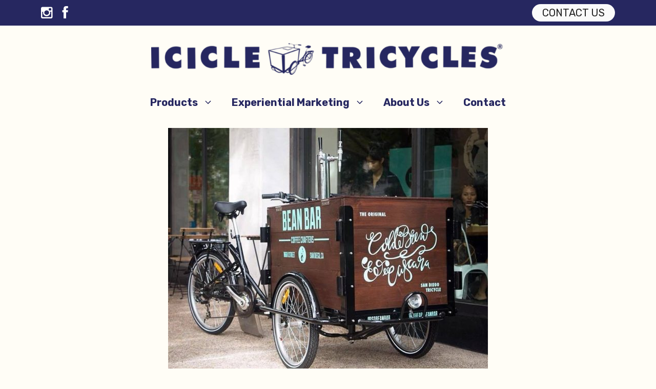

--- FILE ---
content_type: text/html; charset=UTF-8
request_url: https://icetrikes.com/custom-cargo-bikes/hand-built-wood-panel-cargo-bikes/
body_size: 33253
content:
<!DOCTYPE html>
<html lang="en-US">
<head>
	<meta charset="UTF-8">
	<meta name='robots' content='index, follow, max-image-preview:large, max-snippet:-1, max-video-preview:-1' />
	<style>img:is([sizes="auto" i], [sizes^="auto," i]) { contain-intrinsic-size: 3000px 1500px }</style>
	<meta name="viewport" content="width=device-width, initial-scale=1">
	<!-- This site is optimized with the Yoast SEO plugin v26.7 - https://yoast.com/wordpress/plugins/seo/ -->
	<title>Hand-Built Wood Panel Vending Tricycles</title>
	<meta name="description" content="Icicle Tricycles hand-builds custom wood panel vending tricycles. Mobile Vending Cart Solutions: Ice Cream Bikes, Cold Brew Bikes, Book Bikes, and more." />
	<link rel="canonical" href="https://icetrikes.com/custom-cargo-bikes/hand-built-wood-panel-cargo-bikes/" />
	<meta property="og:locale" content="en_US" />
	<meta property="og:type" content="article" />
	<meta property="og:title" content="Hand-Built Wood Panel Vending Tricycles" />
	<meta property="og:description" content="Icicle Tricycles hand-builds custom wood panel vending tricycles. Mobile Vending Cart Solutions: Ice Cream Bikes, Cold Brew Bikes, Book Bikes, and more." />
	<meta property="og:url" content="https://icetrikes.com/custom-cargo-bikes/hand-built-wood-panel-cargo-bikes/" />
	<meta property="og:site_name" content="Icicle Tricycles®" />
	<meta property="article:publisher" content="http://www.facebook.com/icicletricycles" />
	<meta property="article:modified_time" content="2016-12-05T19:29:53+00:00" />
	<meta property="og:image" content="https://icetrikes.com/wp-content/uploads/2015/04/bean-bar-001-e1567556956411.jpg" />
	<meta property="og:image:width" content="624" />
	<meta property="og:image:height" content="478" />
	<meta property="og:image:type" content="image/jpeg" />
	<meta name="twitter:card" content="summary_large_image" />
	<meta name="twitter:site" content="@icicletricycles" />
	<meta name="twitter:label1" content="Est. reading time" />
	<meta name="twitter:data1" content="2 minutes" />
	<script type="application/ld+json" class="yoast-schema-graph">{"@context":"https://schema.org","@graph":[{"@type":"WebPage","@id":"https://icetrikes.com/custom-cargo-bikes/hand-built-wood-panel-cargo-bikes/","url":"https://icetrikes.com/custom-cargo-bikes/hand-built-wood-panel-cargo-bikes/","name":"Hand-Built Wood Panel Vending Tricycles","isPartOf":{"@id":"https://icetrikes.com/#website"},"primaryImageOfPage":{"@id":"https://icetrikes.com/custom-cargo-bikes/hand-built-wood-panel-cargo-bikes/#primaryimage"},"image":{"@id":"https://icetrikes.com/custom-cargo-bikes/hand-built-wood-panel-cargo-bikes/#primaryimage"},"thumbnailUrl":"https://icetrikes.com/wp-content/uploads/2015/04/bean-bar-001-e1567556956411.jpg","datePublished":"2016-09-01T19:14:13+00:00","dateModified":"2016-12-05T19:29:53+00:00","description":"Icicle Tricycles hand-builds custom wood panel vending tricycles. Mobile Vending Cart Solutions: Ice Cream Bikes, Cold Brew Bikes, Book Bikes, and more.","breadcrumb":{"@id":"https://icetrikes.com/custom-cargo-bikes/hand-built-wood-panel-cargo-bikes/#breadcrumb"},"inLanguage":"en-US","potentialAction":[{"@type":"ReadAction","target":["https://icetrikes.com/custom-cargo-bikes/hand-built-wood-panel-cargo-bikes/"]}]},{"@type":"ImageObject","inLanguage":"en-US","@id":"https://icetrikes.com/custom-cargo-bikes/hand-built-wood-panel-cargo-bikes/#primaryimage","url":"https://icetrikes.com/wp-content/uploads/2015/04/bean-bar-001-e1567556956411.jpg","contentUrl":"https://icetrikes.com/wp-content/uploads/2015/04/bean-bar-001-e1567556956411.jpg","width":624,"height":478,"caption":"Cold Brew Bike"},{"@type":"BreadcrumbList","@id":"https://icetrikes.com/custom-cargo-bikes/hand-built-wood-panel-cargo-bikes/#breadcrumb","itemListElement":[{"@type":"ListItem","position":1,"name":"Home","item":"https://icetrikes.com/"},{"@type":"ListItem","position":2,"name":"Custom Cargo Bikes","item":"https://icetrikes.com/custom-cargo-bikes/"},{"@type":"ListItem","position":3,"name":"Hand-Built Wood Panel Cargo Bikes"}]},{"@type":"WebSite","@id":"https://icetrikes.com/#website","url":"https://icetrikes.com/","name":"Icicle Tricycles®","description":"We Get Your Business Rolling!","publisher":{"@id":"https://icetrikes.com/#organization"},"potentialAction":[{"@type":"SearchAction","target":{"@type":"EntryPoint","urlTemplate":"https://icetrikes.com/?s={search_term_string}"},"query-input":{"@type":"PropertyValueSpecification","valueRequired":true,"valueName":"search_term_string"}}],"inLanguage":"en-US"},{"@type":"Organization","@id":"https://icetrikes.com/#organization","name":"Icicle Tricycles®","url":"https://icetrikes.com/","logo":{"@type":"ImageObject","inLanguage":"en-US","@id":"https://icetrikes.com/#/schema/logo/image/","url":"https://icetrikes.com/wp-content/uploads/2020/10/ICICLE-TRICYCLES-LOGO-2020-e1605679976902.png","contentUrl":"https://icetrikes.com/wp-content/uploads/2020/10/ICICLE-TRICYCLES-LOGO-2020-e1605679976902.png","width":900,"height":94,"caption":"Icicle Tricycles®"},"image":{"@id":"https://icetrikes.com/#/schema/logo/image/"},"sameAs":["http://www.facebook.com/icicletricycles","https://x.com/icicletricycles","https://instagram.com/icicletricycles/","https://www.pinterest.com/pin/93801604711749714/","https://www.youtube.com/user/PortlandPedals"]}]}</script>
	<!-- / Yoast SEO plugin. -->


<link rel='dns-prefetch' href='//netdna.bootstrapcdn.com' />
<link rel='dns-prefetch' href='//www.googletagmanager.com' />
<link href='https://fonts.gstatic.com' crossorigin rel='preconnect' />
<link href='https://fonts.googleapis.com' crossorigin rel='preconnect' />
<link rel="alternate" type="application/rss+xml" title="Icicle Tricycles® &raquo; Feed" href="https://icetrikes.com/feed/" />
<link rel="alternate" type="application/rss+xml" title="Icicle Tricycles® &raquo; Comments Feed" href="https://icetrikes.com/comments/feed/" />
<script>
window._wpemojiSettings = {"baseUrl":"https:\/\/s.w.org\/images\/core\/emoji\/16.0.1\/72x72\/","ext":".png","svgUrl":"https:\/\/s.w.org\/images\/core\/emoji\/16.0.1\/svg\/","svgExt":".svg","source":{"concatemoji":"https:\/\/icetrikes.com\/wp-includes\/js\/wp-emoji-release.min.js?ver=6.8.3"}};
/*! This file is auto-generated */
!function(s,n){var o,i,e;function c(e){try{var t={supportTests:e,timestamp:(new Date).valueOf()};sessionStorage.setItem(o,JSON.stringify(t))}catch(e){}}function p(e,t,n){e.clearRect(0,0,e.canvas.width,e.canvas.height),e.fillText(t,0,0);var t=new Uint32Array(e.getImageData(0,0,e.canvas.width,e.canvas.height).data),a=(e.clearRect(0,0,e.canvas.width,e.canvas.height),e.fillText(n,0,0),new Uint32Array(e.getImageData(0,0,e.canvas.width,e.canvas.height).data));return t.every(function(e,t){return e===a[t]})}function u(e,t){e.clearRect(0,0,e.canvas.width,e.canvas.height),e.fillText(t,0,0);for(var n=e.getImageData(16,16,1,1),a=0;a<n.data.length;a++)if(0!==n.data[a])return!1;return!0}function f(e,t,n,a){switch(t){case"flag":return n(e,"\ud83c\udff3\ufe0f\u200d\u26a7\ufe0f","\ud83c\udff3\ufe0f\u200b\u26a7\ufe0f")?!1:!n(e,"\ud83c\udde8\ud83c\uddf6","\ud83c\udde8\u200b\ud83c\uddf6")&&!n(e,"\ud83c\udff4\udb40\udc67\udb40\udc62\udb40\udc65\udb40\udc6e\udb40\udc67\udb40\udc7f","\ud83c\udff4\u200b\udb40\udc67\u200b\udb40\udc62\u200b\udb40\udc65\u200b\udb40\udc6e\u200b\udb40\udc67\u200b\udb40\udc7f");case"emoji":return!a(e,"\ud83e\udedf")}return!1}function g(e,t,n,a){var r="undefined"!=typeof WorkerGlobalScope&&self instanceof WorkerGlobalScope?new OffscreenCanvas(300,150):s.createElement("canvas"),o=r.getContext("2d",{willReadFrequently:!0}),i=(o.textBaseline="top",o.font="600 32px Arial",{});return e.forEach(function(e){i[e]=t(o,e,n,a)}),i}function t(e){var t=s.createElement("script");t.src=e,t.defer=!0,s.head.appendChild(t)}"undefined"!=typeof Promise&&(o="wpEmojiSettingsSupports",i=["flag","emoji"],n.supports={everything:!0,everythingExceptFlag:!0},e=new Promise(function(e){s.addEventListener("DOMContentLoaded",e,{once:!0})}),new Promise(function(t){var n=function(){try{var e=JSON.parse(sessionStorage.getItem(o));if("object"==typeof e&&"number"==typeof e.timestamp&&(new Date).valueOf()<e.timestamp+604800&&"object"==typeof e.supportTests)return e.supportTests}catch(e){}return null}();if(!n){if("undefined"!=typeof Worker&&"undefined"!=typeof OffscreenCanvas&&"undefined"!=typeof URL&&URL.createObjectURL&&"undefined"!=typeof Blob)try{var e="postMessage("+g.toString()+"("+[JSON.stringify(i),f.toString(),p.toString(),u.toString()].join(",")+"));",a=new Blob([e],{type:"text/javascript"}),r=new Worker(URL.createObjectURL(a),{name:"wpTestEmojiSupports"});return void(r.onmessage=function(e){c(n=e.data),r.terminate(),t(n)})}catch(e){}c(n=g(i,f,p,u))}t(n)}).then(function(e){for(var t in e)n.supports[t]=e[t],n.supports.everything=n.supports.everything&&n.supports[t],"flag"!==t&&(n.supports.everythingExceptFlag=n.supports.everythingExceptFlag&&n.supports[t]);n.supports.everythingExceptFlag=n.supports.everythingExceptFlag&&!n.supports.flag,n.DOMReady=!1,n.readyCallback=function(){n.DOMReady=!0}}).then(function(){return e}).then(function(){var e;n.supports.everything||(n.readyCallback(),(e=n.source||{}).concatemoji?t(e.concatemoji):e.wpemoji&&e.twemoji&&(t(e.twemoji),t(e.wpemoji)))}))}((window,document),window._wpemojiSettings);
</script>
<link rel='stylesheet' id='generate-fonts-css' href='//fonts.googleapis.com/css?family=Rubik:300,300italic,regular,italic,500,500italic,700,700italic,900,900italic' media='all' />
<link rel='stylesheet' id='sbi_styles-css' href='https://icetrikes.com/wp-content/plugins/instagram-feed/css/sbi-styles.min.css?ver=6.10.0' media='all' />
<style id='wp-emoji-styles-inline-css'>

	img.wp-smiley, img.emoji {
		display: inline !important;
		border: none !important;
		box-shadow: none !important;
		height: 1em !important;
		width: 1em !important;
		margin: 0 0.07em !important;
		vertical-align: -0.1em !important;
		background: none !important;
		padding: 0 !important;
	}
</style>
<link rel='stylesheet' id='wp-block-library-css' href='https://icetrikes.com/wp-includes/css/dist/block-library/style.min.css?ver=6.8.3' media='all' />
<style id='classic-theme-styles-inline-css'>
/*! This file is auto-generated */
.wp-block-button__link{color:#fff;background-color:#32373c;border-radius:9999px;box-shadow:none;text-decoration:none;padding:calc(.667em + 2px) calc(1.333em + 2px);font-size:1.125em}.wp-block-file__button{background:#32373c;color:#fff;text-decoration:none}
</style>
<link rel='stylesheet' id='cb-carousel-style-css' href='https://icetrikes.com/wp-content/plugins/carousel-block/blocks/../build/carousel-legacy/style-index.css?ver=2.0.6' media='all' />
<style id='cb-carousel-v2-style-inline-css'>
.wp-block-cb-carousel-v2{position:relative}.wp-block-cb-carousel-v2[data-cb-pagination=true] .swiper-horizontal{margin-bottom:calc(var(--wp--custom--carousel-block--pagination-bullet-size, 8px)*4)}.wp-block-cb-carousel-v2 .cb-button-next,.wp-block-cb-carousel-v2 .cb-button-prev{color:var(--wp--custom--carousel-block--navigation-color,#000);height:var(--wp--custom--carousel-block--navigation-size,22px);margin-top:calc(0px - var(--wp--custom--carousel-block--navigation-size, 22px)/2);width:calc(var(--wp--custom--carousel-block--navigation-size, 22px)/44*27)}.wp-block-cb-carousel-v2 .cb-button-next:after,.wp-block-cb-carousel-v2 .cb-button-prev:after{font-size:var(--wp--custom--carousel-block--navigation-size,22px)}.wp-block-cb-carousel-v2 .cb-button-next:hover,.wp-block-cb-carousel-v2 .cb-button-prev:hover{color:var(--wp--custom--carousel-block--navigation-hover-color,var(--wp--custom--carousel-block--navigation-color,#000))}.wp-block-cb-carousel-v2 .cb-button-prev,.wp-block-cb-carousel-v2.cb-rtl .cb-button-next{left:calc(var(--wp--custom--carousel-block--navigation-size, 22px)*-1/44*27 - var(--wp--custom--carousel-block--navigation-sides-offset, 10px));right:auto}.wp-block-cb-carousel-v2 .cb-button-next,.wp-block-cb-carousel-v2.cb-rtl .cb-button-prev{left:auto;right:calc(var(--wp--custom--carousel-block--navigation-size, 22px)*-1/44*27 - var(--wp--custom--carousel-block--navigation-sides-offset, 10px))}.wp-block-cb-carousel-v2.cb-rtl .cb-button-next,.wp-block-cb-carousel-v2.cb-rtl .cb-button-prev{transform:scaleX(-1)}.wp-block-cb-carousel-v2 .cb-pagination.swiper-pagination-horizontal{bottom:var(--wp--custom--carousel-block--pagination-bottom,-20px);display:flex;justify-content:center;top:var(--wp--custom--carousel-block--pagination-top,auto)}.wp-block-cb-carousel-v2 .cb-pagination.swiper-pagination-horizontal.swiper-pagination-bullets .cb-pagination-bullet{margin:0 var(--wp--custom--carousel-block--pagination-bullet-horizontal-gap,4px)}.wp-block-cb-carousel-v2 .cb-pagination .cb-pagination-bullet{background:var(--wp--custom--carousel-block--pagination-bullet-color,var(--wp--custom--carousel-block--pagination-bullet-inactive-color,#000));height:var(--wp--custom--carousel-block--pagination-bullet-size,8px);opacity:var(--wp--custom--carousel-block--pagination-bullet-inactive-opacity,var(--wp--custom--carousel-block--pagination-bullet-opacity,.2));width:var(--wp--custom--carousel-block--pagination-bullet-size,8px)}.wp-block-cb-carousel-v2 .cb-pagination .cb-pagination-bullet.swiper-pagination-bullet-active{background:var(--wp--custom--carousel-block--pagination-bullet-active-color,#000);opacity:var(--wp--custom--carousel-block--pagination-bullet-active-opacity,1)}.wp-block-cb-carousel-v2 .cb-pagination .cb-pagination-bullet:not(.swiper-pagination-bullet-active):hover{background:var(--wp--custom--carousel-block--pagination-bullet-hover-color,var(--wp--custom--carousel-block--pagination-bullet-inactive-hover-color,var(--wp--custom--carousel-block--pagination-bullet-active-color,#000)));opacity:var(--wp--custom--carousel-block--pagination-bullet-inactive-hover-opacity,var(--wp--custom--carousel-block--pagination-bullet-inactive-opacity,.2))}.wp-block-cb-carousel-v2.alignfull .cb-button-next,.wp-block-cb-carousel-v2.alignfull .cb-button-prev{color:var(--wp--custom--carousel-block--navigation-alignfull-color,#000)}.wp-block-cb-carousel-v2.alignfull .cb-button-prev,.wp-block-cb-carousel-v2.alignfull.cb-rtl .cb-button-next{left:var(--wp--custom--carousel-block--navigation-sides-offset,10px);right:auto}.wp-block-cb-carousel-v2.alignfull .cb-button-next,.wp-block-cb-carousel-v2.alignfull.cb-rtl .cb-button-prev{left:auto;right:var(--wp--custom--carousel-block--navigation-sides-offset,10px)}.wp-block-cb-carousel-v2 .wp-block-image{margin-bottom:var(--wp--custom--carousel-block--image-margin-bottom,0);margin-top:var(--wp--custom--carousel-block--image-margin-top,0)}.wp-block-cb-carousel-v2 .wp-block-cover{margin-bottom:var(--wp--custom--carousel-block--cover-margin-bottom,0);margin-top:var(--wp--custom--carousel-block--cover-margin-top,0)}.wp-block-cb-carousel-v2 .wp-block-cover.aligncenter,.wp-block-cb-carousel-v2 .wp-block-image.aligncenter{margin-left:auto!important;margin-right:auto!important}

</style>
<style id='global-styles-inline-css'>
:root{--wp--preset--aspect-ratio--square: 1;--wp--preset--aspect-ratio--4-3: 4/3;--wp--preset--aspect-ratio--3-4: 3/4;--wp--preset--aspect-ratio--3-2: 3/2;--wp--preset--aspect-ratio--2-3: 2/3;--wp--preset--aspect-ratio--16-9: 16/9;--wp--preset--aspect-ratio--9-16: 9/16;--wp--preset--color--black: #000000;--wp--preset--color--cyan-bluish-gray: #abb8c3;--wp--preset--color--white: #ffffff;--wp--preset--color--pale-pink: #f78da7;--wp--preset--color--vivid-red: #cf2e2e;--wp--preset--color--luminous-vivid-orange: #ff6900;--wp--preset--color--luminous-vivid-amber: #fcb900;--wp--preset--color--light-green-cyan: #7bdcb5;--wp--preset--color--vivid-green-cyan: #00d084;--wp--preset--color--pale-cyan-blue: #8ed1fc;--wp--preset--color--vivid-cyan-blue: #0693e3;--wp--preset--color--vivid-purple: #9b51e0;--wp--preset--color--contrast: var(--contrast);--wp--preset--color--contrast-2: var(--contrast-2);--wp--preset--color--contrast-3: var(--contrast-3);--wp--preset--color--base: var(--base);--wp--preset--color--base-2: var(--base-2);--wp--preset--color--base-3: var(--base-3);--wp--preset--color--accent: var(--accent);--wp--preset--color--dark-purp: var(--dark-purp);--wp--preset--gradient--vivid-cyan-blue-to-vivid-purple: linear-gradient(135deg,rgba(6,147,227,1) 0%,rgb(155,81,224) 100%);--wp--preset--gradient--light-green-cyan-to-vivid-green-cyan: linear-gradient(135deg,rgb(122,220,180) 0%,rgb(0,208,130) 100%);--wp--preset--gradient--luminous-vivid-amber-to-luminous-vivid-orange: linear-gradient(135deg,rgba(252,185,0,1) 0%,rgba(255,105,0,1) 100%);--wp--preset--gradient--luminous-vivid-orange-to-vivid-red: linear-gradient(135deg,rgba(255,105,0,1) 0%,rgb(207,46,46) 100%);--wp--preset--gradient--very-light-gray-to-cyan-bluish-gray: linear-gradient(135deg,rgb(238,238,238) 0%,rgb(169,184,195) 100%);--wp--preset--gradient--cool-to-warm-spectrum: linear-gradient(135deg,rgb(74,234,220) 0%,rgb(151,120,209) 20%,rgb(207,42,186) 40%,rgb(238,44,130) 60%,rgb(251,105,98) 80%,rgb(254,248,76) 100%);--wp--preset--gradient--blush-light-purple: linear-gradient(135deg,rgb(255,206,236) 0%,rgb(152,150,240) 100%);--wp--preset--gradient--blush-bordeaux: linear-gradient(135deg,rgb(254,205,165) 0%,rgb(254,45,45) 50%,rgb(107,0,62) 100%);--wp--preset--gradient--luminous-dusk: linear-gradient(135deg,rgb(255,203,112) 0%,rgb(199,81,192) 50%,rgb(65,88,208) 100%);--wp--preset--gradient--pale-ocean: linear-gradient(135deg,rgb(255,245,203) 0%,rgb(182,227,212) 50%,rgb(51,167,181) 100%);--wp--preset--gradient--electric-grass: linear-gradient(135deg,rgb(202,248,128) 0%,rgb(113,206,126) 100%);--wp--preset--gradient--midnight: linear-gradient(135deg,rgb(2,3,129) 0%,rgb(40,116,252) 100%);--wp--preset--font-size--small: 13px;--wp--preset--font-size--medium: 20px;--wp--preset--font-size--large: 36px;--wp--preset--font-size--x-large: 42px;--wp--preset--spacing--20: 0.44rem;--wp--preset--spacing--30: 0.67rem;--wp--preset--spacing--40: 1rem;--wp--preset--spacing--50: 1.5rem;--wp--preset--spacing--60: 2.25rem;--wp--preset--spacing--70: 3.38rem;--wp--preset--spacing--80: 5.06rem;--wp--preset--shadow--natural: 6px 6px 9px rgba(0, 0, 0, 0.2);--wp--preset--shadow--deep: 12px 12px 50px rgba(0, 0, 0, 0.4);--wp--preset--shadow--sharp: 6px 6px 0px rgba(0, 0, 0, 0.2);--wp--preset--shadow--outlined: 6px 6px 0px -3px rgba(255, 255, 255, 1), 6px 6px rgba(0, 0, 0, 1);--wp--preset--shadow--crisp: 6px 6px 0px rgba(0, 0, 0, 1);}:where(.is-layout-flex){gap: 0.5em;}:where(.is-layout-grid){gap: 0.5em;}body .is-layout-flex{display: flex;}.is-layout-flex{flex-wrap: wrap;align-items: center;}.is-layout-flex > :is(*, div){margin: 0;}body .is-layout-grid{display: grid;}.is-layout-grid > :is(*, div){margin: 0;}:where(.wp-block-columns.is-layout-flex){gap: 2em;}:where(.wp-block-columns.is-layout-grid){gap: 2em;}:where(.wp-block-post-template.is-layout-flex){gap: 1.25em;}:where(.wp-block-post-template.is-layout-grid){gap: 1.25em;}.has-black-color{color: var(--wp--preset--color--black) !important;}.has-cyan-bluish-gray-color{color: var(--wp--preset--color--cyan-bluish-gray) !important;}.has-white-color{color: var(--wp--preset--color--white) !important;}.has-pale-pink-color{color: var(--wp--preset--color--pale-pink) !important;}.has-vivid-red-color{color: var(--wp--preset--color--vivid-red) !important;}.has-luminous-vivid-orange-color{color: var(--wp--preset--color--luminous-vivid-orange) !important;}.has-luminous-vivid-amber-color{color: var(--wp--preset--color--luminous-vivid-amber) !important;}.has-light-green-cyan-color{color: var(--wp--preset--color--light-green-cyan) !important;}.has-vivid-green-cyan-color{color: var(--wp--preset--color--vivid-green-cyan) !important;}.has-pale-cyan-blue-color{color: var(--wp--preset--color--pale-cyan-blue) !important;}.has-vivid-cyan-blue-color{color: var(--wp--preset--color--vivid-cyan-blue) !important;}.has-vivid-purple-color{color: var(--wp--preset--color--vivid-purple) !important;}.has-black-background-color{background-color: var(--wp--preset--color--black) !important;}.has-cyan-bluish-gray-background-color{background-color: var(--wp--preset--color--cyan-bluish-gray) !important;}.has-white-background-color{background-color: var(--wp--preset--color--white) !important;}.has-pale-pink-background-color{background-color: var(--wp--preset--color--pale-pink) !important;}.has-vivid-red-background-color{background-color: var(--wp--preset--color--vivid-red) !important;}.has-luminous-vivid-orange-background-color{background-color: var(--wp--preset--color--luminous-vivid-orange) !important;}.has-luminous-vivid-amber-background-color{background-color: var(--wp--preset--color--luminous-vivid-amber) !important;}.has-light-green-cyan-background-color{background-color: var(--wp--preset--color--light-green-cyan) !important;}.has-vivid-green-cyan-background-color{background-color: var(--wp--preset--color--vivid-green-cyan) !important;}.has-pale-cyan-blue-background-color{background-color: var(--wp--preset--color--pale-cyan-blue) !important;}.has-vivid-cyan-blue-background-color{background-color: var(--wp--preset--color--vivid-cyan-blue) !important;}.has-vivid-purple-background-color{background-color: var(--wp--preset--color--vivid-purple) !important;}.has-black-border-color{border-color: var(--wp--preset--color--black) !important;}.has-cyan-bluish-gray-border-color{border-color: var(--wp--preset--color--cyan-bluish-gray) !important;}.has-white-border-color{border-color: var(--wp--preset--color--white) !important;}.has-pale-pink-border-color{border-color: var(--wp--preset--color--pale-pink) !important;}.has-vivid-red-border-color{border-color: var(--wp--preset--color--vivid-red) !important;}.has-luminous-vivid-orange-border-color{border-color: var(--wp--preset--color--luminous-vivid-orange) !important;}.has-luminous-vivid-amber-border-color{border-color: var(--wp--preset--color--luminous-vivid-amber) !important;}.has-light-green-cyan-border-color{border-color: var(--wp--preset--color--light-green-cyan) !important;}.has-vivid-green-cyan-border-color{border-color: var(--wp--preset--color--vivid-green-cyan) !important;}.has-pale-cyan-blue-border-color{border-color: var(--wp--preset--color--pale-cyan-blue) !important;}.has-vivid-cyan-blue-border-color{border-color: var(--wp--preset--color--vivid-cyan-blue) !important;}.has-vivid-purple-border-color{border-color: var(--wp--preset--color--vivid-purple) !important;}.has-vivid-cyan-blue-to-vivid-purple-gradient-background{background: var(--wp--preset--gradient--vivid-cyan-blue-to-vivid-purple) !important;}.has-light-green-cyan-to-vivid-green-cyan-gradient-background{background: var(--wp--preset--gradient--light-green-cyan-to-vivid-green-cyan) !important;}.has-luminous-vivid-amber-to-luminous-vivid-orange-gradient-background{background: var(--wp--preset--gradient--luminous-vivid-amber-to-luminous-vivid-orange) !important;}.has-luminous-vivid-orange-to-vivid-red-gradient-background{background: var(--wp--preset--gradient--luminous-vivid-orange-to-vivid-red) !important;}.has-very-light-gray-to-cyan-bluish-gray-gradient-background{background: var(--wp--preset--gradient--very-light-gray-to-cyan-bluish-gray) !important;}.has-cool-to-warm-spectrum-gradient-background{background: var(--wp--preset--gradient--cool-to-warm-spectrum) !important;}.has-blush-light-purple-gradient-background{background: var(--wp--preset--gradient--blush-light-purple) !important;}.has-blush-bordeaux-gradient-background{background: var(--wp--preset--gradient--blush-bordeaux) !important;}.has-luminous-dusk-gradient-background{background: var(--wp--preset--gradient--luminous-dusk) !important;}.has-pale-ocean-gradient-background{background: var(--wp--preset--gradient--pale-ocean) !important;}.has-electric-grass-gradient-background{background: var(--wp--preset--gradient--electric-grass) !important;}.has-midnight-gradient-background{background: var(--wp--preset--gradient--midnight) !important;}.has-small-font-size{font-size: var(--wp--preset--font-size--small) !important;}.has-medium-font-size{font-size: var(--wp--preset--font-size--medium) !important;}.has-large-font-size{font-size: var(--wp--preset--font-size--large) !important;}.has-x-large-font-size{font-size: var(--wp--preset--font-size--x-large) !important;}
:where(.wp-block-post-template.is-layout-flex){gap: 1.25em;}:where(.wp-block-post-template.is-layout-grid){gap: 1.25em;}
:where(.wp-block-columns.is-layout-flex){gap: 2em;}:where(.wp-block-columns.is-layout-grid){gap: 2em;}
:root :where(.wp-block-pullquote){font-size: 1.5em;line-height: 1.6;}
</style>
<link rel='stylesheet' id='wpmenucart-icons-css' href='https://icetrikes.com/wp-content/plugins/woocommerce-menu-bar-cart/assets/css/wpmenucart-icons.min.css?ver=2.14.12' media='all' />
<style id='wpmenucart-icons-inline-css'>
@font-face{font-family:WPMenuCart;src:url(https://icetrikes.com/wp-content/plugins/woocommerce-menu-bar-cart/assets/fonts/WPMenuCart.eot);src:url(https://icetrikes.com/wp-content/plugins/woocommerce-menu-bar-cart/assets/fonts/WPMenuCart.eot?#iefix) format('embedded-opentype'),url(https://icetrikes.com/wp-content/plugins/woocommerce-menu-bar-cart/assets/fonts/WPMenuCart.woff2) format('woff2'),url(https://icetrikes.com/wp-content/plugins/woocommerce-menu-bar-cart/assets/fonts/WPMenuCart.woff) format('woff'),url(https://icetrikes.com/wp-content/plugins/woocommerce-menu-bar-cart/assets/fonts/WPMenuCart.ttf) format('truetype'),url(https://icetrikes.com/wp-content/plugins/woocommerce-menu-bar-cart/assets/fonts/WPMenuCart.svg#WPMenuCart) format('svg');font-weight:400;font-style:normal;font-display:swap}
</style>
<link rel='stylesheet' id='wpmenucart-css' href='https://icetrikes.com/wp-content/plugins/woocommerce-menu-bar-cart/assets/css/wpmenucart-main.min.css?ver=2.14.12' media='all' />
<link rel='stylesheet' id='woocommerce-layout-css' href='https://icetrikes.com/wp-content/plugins/woocommerce/assets/css/woocommerce-layout.css?ver=10.4.3' media='all' />
<link rel='stylesheet' id='woocommerce-smallscreen-css' href='https://icetrikes.com/wp-content/plugins/woocommerce/assets/css/woocommerce-smallscreen.css?ver=10.4.3' media='only screen and (max-width: 768px)' />
<link rel='stylesheet' id='woocommerce-general-css' href='https://icetrikes.com/wp-content/plugins/woocommerce/assets/css/woocommerce.css?ver=10.4.3' media='all' />
<style id='woocommerce-inline-inline-css'>
.woocommerce form .form-row .required { visibility: visible; }
</style>
<link rel='stylesheet' id='ivory-search-styles-css' href='https://icetrikes.com/wp-content/plugins/add-search-to-menu/public/css/ivory-search.min.css?ver=5.5.13' media='all' />
<link rel='stylesheet' id='generate-widget-areas-css' href='https://icetrikes.com/wp-content/themes/generatepress/assets/css/components/widget-areas.min.css?ver=3.6.1' media='all' />
<link rel='stylesheet' id='generate-style-css' href='https://icetrikes.com/wp-content/themes/generatepress/assets/css/main.min.css?ver=3.6.1' media='all' />
<style id='generate-style-inline-css'>
body{background-color:#fffdf6;color:#222222;}a{color:#1e73be;}a:hover, a:focus, a:active{color:#000000;}.wp-block-group__inner-container{max-width:1200px;margin-left:auto;margin-right:auto;}.site-header .header-image{width:690px;}.generate-back-to-top{font-size:20px;border-radius:3px;position:fixed;bottom:30px;right:30px;line-height:40px;width:40px;text-align:center;z-index:10;transition:opacity 300ms ease-in-out;opacity:0.1;transform:translateY(1000px);}.generate-back-to-top__show{opacity:1;transform:translateY(0);}:root{--contrast:#222222;--contrast-2:#575760;--contrast-3:#b2b2be;--base:#f0f0f0;--base-2:#f7f8f9;--base-3:#ffffff;--accent:#1e73be;--dark-purp:#262760;}:root .has-contrast-color{color:var(--contrast);}:root .has-contrast-background-color{background-color:var(--contrast);}:root .has-contrast-2-color{color:var(--contrast-2);}:root .has-contrast-2-background-color{background-color:var(--contrast-2);}:root .has-contrast-3-color{color:var(--contrast-3);}:root .has-contrast-3-background-color{background-color:var(--contrast-3);}:root .has-base-color{color:var(--base);}:root .has-base-background-color{background-color:var(--base);}:root .has-base-2-color{color:var(--base-2);}:root .has-base-2-background-color{background-color:var(--base-2);}:root .has-base-3-color{color:var(--base-3);}:root .has-base-3-background-color{background-color:var(--base-3);}:root .has-accent-color{color:var(--accent);}:root .has-accent-background-color{background-color:var(--accent);}:root .has-dark-purp-color{color:var(--dark-purp);}:root .has-dark-purp-background-color{background-color:var(--dark-purp);}body, button, input, select, textarea{font-family:"Rubik", sans-serif;font-size:20px;}body{line-height:1.5;}.entry-content > [class*="wp-block-"]:not(:last-child):not(.wp-block-heading){margin-bottom:1.5em;}.top-bar{text-transform:uppercase;}.site-description{font-size:16px;}.main-navigation a, .menu-toggle{font-family:"Rubik", sans-serif;font-weight:bold;font-size:20px;}.main-navigation .menu-bar-items{font-size:20px;}.main-navigation .main-nav ul ul li a{font-size:17px;}.widget-title{font-weight:bold;text-transform:uppercase;}.sidebar .widget, .footer-widgets .widget{font-size:17px;}button:not(.menu-toggle),html input[type="button"],input[type="reset"],input[type="submit"],.button,.wp-block-button .wp-block-button__link{font-size:20px;}.site-info{font-size:12px;}@media (max-width:768px){.main-title{font-size:20px;}h1{font-size:31px;}h2{font-size:27px;}h3{font-size:24px;}h4{font-size:22px;}h5{font-size:19px;}}.top-bar{background-color:var(--dark-purp);color:#ffffff;}.top-bar a{color:#ffffff;}.top-bar a:hover{color:#6BAEC7;}.site-header{background-color:#fffdf6;}.main-title a,.main-title a:hover{color:#222222;}.site-description{color:#757575;}.mobile-menu-control-wrapper .menu-toggle,.mobile-menu-control-wrapper .menu-toggle:hover,.mobile-menu-control-wrapper .menu-toggle:focus,.has-inline-mobile-toggle #site-navigation.toggled{background-color:rgba(0, 0, 0, 0.02);}.main-navigation,.main-navigation ul ul{background-color:#fffdf6;}.main-navigation .main-nav ul li a, .main-navigation .menu-toggle, .main-navigation .menu-bar-items{color:#262760;}.main-navigation .main-nav ul li:not([class*="current-menu-"]):hover > a, .main-navigation .main-nav ul li:not([class*="current-menu-"]):focus > a, .main-navigation .main-nav ul li.sfHover:not([class*="current-menu-"]) > a, .main-navigation .menu-bar-item:hover > a, .main-navigation .menu-bar-item.sfHover > a{color:#181542;background-color:#ffffff;}button.menu-toggle:hover,button.menu-toggle:focus{color:#262760;}.main-navigation .main-nav ul li[class*="current-menu-"] > a{color:#262760;background-color:#fffdf6;}.navigation-search input[type="search"],.navigation-search input[type="search"]:active, .navigation-search input[type="search"]:focus, .main-navigation .main-nav ul li.search-item.active > a, .main-navigation .menu-bar-items .search-item.active > a{color:#181542;background-color:#ffffff;}.main-navigation ul ul{background-color:#fffdf6;}.main-navigation .main-nav ul ul li a{color:#0c0404;}.main-navigation .main-nav ul ul li:not([class*="current-menu-"]):hover > a,.main-navigation .main-nav ul ul li:not([class*="current-menu-"]):focus > a, .main-navigation .main-nav ul ul li.sfHover:not([class*="current-menu-"]) > a{color:#0c0404;background-color:rgba(4,1,66,0.1);}.main-navigation .main-nav ul ul li[class*="current-menu-"] > a{color:#0c0404;background-color:#fffdf6;}.separate-containers .inside-article, .separate-containers .comments-area, .separate-containers .page-header, .one-container .container, .separate-containers .paging-navigation, .inside-page-header{background-color:#fffdf6;}.inside-article a,.paging-navigation a,.comments-area a,.page-header a{color:#262760;}.inside-article a:hover,.paging-navigation a:hover,.comments-area a:hover,.page-header a:hover{color:#020202;}.entry-title a{color:#222222;}.entry-title a:hover{color:#55555e;}.entry-meta{color:#595959;}.sidebar .widget{background-color:#fffdf6;}.footer-widgets{color:#ffffff;background-color:#222222;}.footer-widgets a{color:#cac0f7;}.footer-widgets .widget-title{color:#fffdf6;}.site-info{color:#ffffff;background-color:#262760;}.site-info a{color:#cac0f7;}.site-info a:hover{color:#d3d3d3;}.footer-bar .widget_nav_menu .current-menu-item a{color:#d3d3d3;}input[type="text"],input[type="email"],input[type="url"],input[type="password"],input[type="search"],input[type="tel"],input[type="number"],textarea,select{color:#666666;background-color:#fafafa;border-color:#cccccc;}input[type="text"]:focus,input[type="email"]:focus,input[type="url"]:focus,input[type="password"]:focus,input[type="search"]:focus,input[type="tel"]:focus,input[type="number"]:focus,textarea:focus,select:focus{color:#666666;background-color:#ffffff;border-color:#bfbfbf;}button,html input[type="button"],input[type="reset"],input[type="submit"],a.button,a.wp-block-button__link:not(.has-background){color:#ffffff;background-color:#262760;}button:hover,html input[type="button"]:hover,input[type="reset"]:hover,input[type="submit"]:hover,a.button:hover,button:focus,html input[type="button"]:focus,input[type="reset"]:focus,input[type="submit"]:focus,a.button:focus,a.wp-block-button__link:not(.has-background):active,a.wp-block-button__link:not(.has-background):focus,a.wp-block-button__link:not(.has-background):hover{color:#ffffff;background-color:#3f4047;}a.generate-back-to-top{background-color:#262760;color:#ffffff;}a.generate-back-to-top:hover,a.generate-back-to-top:focus{background-color:rgba( 0,0,0,0.6 );color:#ffffff;}:root{--gp-search-modal-bg-color:var(--base-3);--gp-search-modal-text-color:var(--contrast);--gp-search-modal-overlay-bg-color:rgba(0,0,0,0.2);}@media (max-width: 768px){.main-navigation .menu-bar-item:hover > a, .main-navigation .menu-bar-item.sfHover > a{background:none;color:#262760;}}.inside-header{padding:30px 0px 20px 0px;}.nav-below-header .main-navigation .inside-navigation.grid-container, .nav-above-header .main-navigation .inside-navigation.grid-container{padding:0px 18px 0px 18px;}.separate-containers .inside-article, .separate-containers .comments-area, .separate-containers .page-header, .separate-containers .paging-navigation, .one-container .site-content, .inside-page-header{padding:0px 40px 40px 40px;}.site-main .wp-block-group__inner-container{padding:0px 40px 40px 40px;}.separate-containers .paging-navigation{padding-top:20px;padding-bottom:20px;}.entry-content .alignwide, body:not(.no-sidebar) .entry-content .alignfull{margin-left:-40px;width:calc(100% + 80px);max-width:calc(100% + 80px);}.sidebar .widget, .page-header, .widget-area .main-navigation, .site-main > *{margin-bottom:22px;}.separate-containers .site-main{margin:22px;}.both-right .inside-left-sidebar,.both-left .inside-left-sidebar{margin-right:11px;}.both-right .inside-right-sidebar,.both-left .inside-right-sidebar{margin-left:11px;}.separate-containers .featured-image{margin-top:22px;}.separate-containers .inside-right-sidebar, .separate-containers .inside-left-sidebar{margin-top:22px;margin-bottom:22px;}.main-navigation .main-nav ul li a,.menu-toggle,.main-navigation .menu-bar-item > a{padding-left:18px;padding-right:18px;line-height:56px;}.main-navigation .main-nav ul ul li a{padding:10px 18px 10px 18px;}.navigation-search input[type="search"]{height:56px;}.rtl .menu-item-has-children .dropdown-menu-toggle{padding-left:18px;}.menu-item-has-children .dropdown-menu-toggle{padding-right:18px;}.rtl .main-navigation .main-nav ul li.menu-item-has-children > a{padding-right:18px;}.footer-widgets-container{padding:40px 60px 40px 60px;}@media (max-width:768px){.separate-containers .inside-article, .separate-containers .comments-area, .separate-containers .page-header, .separate-containers .paging-navigation, .one-container .site-content, .inside-page-header{padding:30px;}.site-main .wp-block-group__inner-container{padding:30px;}.inside-top-bar{padding-right:30px;padding-left:30px;}.inside-header{padding-top:15px;padding-right:10px;padding-bottom:15px;padding-left:10px;}.widget-area .widget{padding-top:30px;padding-right:30px;padding-bottom:30px;padding-left:30px;}.footer-widgets-container{padding-top:30px;padding-right:30px;padding-bottom:30px;padding-left:30px;}.inside-site-info{padding-right:30px;padding-left:30px;}.entry-content .alignwide, body:not(.no-sidebar) .entry-content .alignfull{margin-left:-30px;width:calc(100% + 60px);max-width:calc(100% + 60px);}.one-container .site-main .paging-navigation{margin-bottom:22px;}}/* End cached CSS */.is-right-sidebar{width:30%;}.is-left-sidebar{width:30%;}.site-content .content-area{width:100%;}@media (max-width: 768px){.main-navigation .menu-toggle,.sidebar-nav-mobile:not(#sticky-placeholder){display:block;}.main-navigation ul,.gen-sidebar-nav,.main-navigation:not(.slideout-navigation):not(.toggled) .main-nav > ul,.has-inline-mobile-toggle #site-navigation .inside-navigation > *:not(.navigation-search):not(.main-nav){display:none;}.nav-align-right .inside-navigation,.nav-align-center .inside-navigation{justify-content:space-between;}}
.dynamic-author-image-rounded{border-radius:100%;}.dynamic-featured-image, .dynamic-author-image{vertical-align:middle;}.one-container.blog .dynamic-content-template:not(:last-child), .one-container.archive .dynamic-content-template:not(:last-child){padding-bottom:0px;}.dynamic-entry-excerpt > p:last-child{margin-bottom:0px;}
.main-navigation .main-nav ul li a,.menu-toggle,.main-navigation .menu-bar-item > a{transition: line-height 300ms ease}.main-navigation.toggled .main-nav > ul{background-color: #fffdf6}.sticky-enabled .gen-sidebar-nav.is_stuck .main-navigation {margin-bottom: 0px;}.sticky-enabled .gen-sidebar-nav.is_stuck {z-index: 500;}.sticky-enabled .main-navigation.is_stuck {box-shadow: 0 2px 2px -2px rgba(0, 0, 0, .2);}.navigation-stick:not(.gen-sidebar-nav) {left: 0;right: 0;width: 100% !important;}.nav-float-right .navigation-stick {width: 100% !important;left: 0;}.nav-float-right .navigation-stick .navigation-branding {margin-right: auto;}.main-navigation.has-sticky-branding:not(.grid-container) .inside-navigation:not(.grid-container) .navigation-branding{margin-left: 10px;}.main-navigation.navigation-stick.has-sticky-branding .inside-navigation.grid-container{padding-left:0px;padding-right:0px;}@media (max-width:768px){.main-navigation.navigation-stick.has-sticky-branding .inside-navigation.grid-container{padding-left:0;padding-right:0;}}
.navigation-branding .main-title{font-weight:bold;text-transform:none;font-size:25px;}@media (max-width: 768px){.navigation-branding .main-title{font-size:20px;}}
@media (max-width: 768px){.main-navigation .main-nav ul li a,.main-navigation .menu-toggle,.main-navigation .mobile-bar-items a,.main-navigation .menu-bar-item > a{line-height:60px;}.main-navigation .site-logo.navigation-logo img, .mobile-header-navigation .site-logo.mobile-header-logo img, .navigation-search input[type="search"]{height:60px;}}.post-image:not(:first-child), .page-content:not(:first-child), .entry-content:not(:first-child), .entry-summary:not(:first-child), footer.entry-meta{margin-top:2.5em;}.post-image-above-header .inside-article div.featured-image, .post-image-above-header .inside-article div.post-image{margin-bottom:2.5em;}@media (max-width: 1024px),(min-width:1025px){.main-navigation.sticky-navigation-transition .main-nav > ul > li > a,.sticky-navigation-transition .menu-toggle,.main-navigation.sticky-navigation-transition .menu-bar-item > a, .sticky-navigation-transition .navigation-branding .main-title{line-height:45px;}.main-navigation.sticky-navigation-transition .site-logo img, .main-navigation.sticky-navigation-transition .navigation-search input[type="search"], .main-navigation.sticky-navigation-transition .navigation-branding img{height:45px;}}
</style>
<link rel='stylesheet' id='generate-child-css' href='https://icetrikes.com/wp-content/themes/icetrikes/style.css?ver=1746130792' media='all' />
<link rel='stylesheet' id='heateor_sss_frontend_css-css' href='https://icetrikes.com/wp-content/plugins/sassy-social-share/public/css/sassy-social-share-public.css?ver=3.3.79' media='all' />
<style id='heateor_sss_frontend_css-inline-css'>
.heateor_sss_button_instagram span.heateor_sss_svg,a.heateor_sss_instagram span.heateor_sss_svg{background:radial-gradient(circle at 30% 107%,#fdf497 0,#fdf497 5%,#fd5949 45%,#d6249f 60%,#285aeb 90%)}.heateor_sss_horizontal_sharing .heateor_sss_svg,.heateor_sss_standard_follow_icons_container .heateor_sss_svg{color:#fff;border-width:0px;border-style:solid;border-color:transparent}.heateor_sss_horizontal_sharing .heateorSssTCBackground{color:#666}.heateor_sss_horizontal_sharing span.heateor_sss_svg:hover,.heateor_sss_standard_follow_icons_container span.heateor_sss_svg:hover{border-color:transparent;}.heateor_sss_vertical_sharing span.heateor_sss_svg,.heateor_sss_floating_follow_icons_container span.heateor_sss_svg{color:#fff;border-width:0px;border-style:solid;border-color:transparent;}.heateor_sss_vertical_sharing .heateorSssTCBackground{color:#666;}.heateor_sss_vertical_sharing span.heateor_sss_svg:hover,.heateor_sss_floating_follow_icons_container span.heateor_sss_svg:hover{border-color:transparent;}@media screen and (max-width:783px) {.heateor_sss_vertical_sharing{display:none!important}}
</style>
<link rel='stylesheet' id='sv-wc-payment-gateway-payment-form-v5_10_15-css' href='https://icetrikes.com/wp-content/plugins/woocommerce-gateway-authorize-net-cim/vendor/skyverge/wc-plugin-framework/woocommerce/payment-gateway/assets/css/frontend/sv-wc-payment-gateway-payment-form.min.css?ver=5.10.15' media='all' />
<link rel='stylesheet' id='fontawesome-css' href='//netdna.bootstrapcdn.com/font-awesome/3.2.1/css/font-awesome.min.css?ver=1.3.9' media='all' />
<!--[if IE 7]>
<link rel='stylesheet' id='fontawesome-ie-css' href='//netdna.bootstrapcdn.com/font-awesome/3.2.1/css/font-awesome-ie7.min.css?ver=1.3.9' media='all' />
<![endif]-->
<style id='generateblocks-inline-css'>
:root{--gb-container-width:1200px;}.gb-container .wp-block-image img{vertical-align:middle;}.gb-grid-wrapper .wp-block-image{margin-bottom:0;}.gb-highlight{background:none;}.gb-shape{line-height:0;}
</style>
<link rel='stylesheet' id='generate-blog-images-css' href='https://icetrikes.com/wp-content/plugins/gp-premium/blog/functions/css/featured-images.min.css?ver=2.5.5' media='all' />
<link rel='stylesheet' id='generate-secondary-nav-css' href='https://icetrikes.com/wp-content/plugins/gp-premium/secondary-nav/functions/css/main.min.css?ver=2.5.5' media='all' />
<style id='generate-secondary-nav-inline-css'>
.secondary-navigation{background-color:#262760;}.secondary-nav-below-header .secondary-navigation .inside-navigation.grid-container, .secondary-nav-above-header .secondary-navigation .inside-navigation.grid-container{padding:0px 30px 0px 30px;}.secondary-navigation .main-nav ul li a,.secondary-navigation .menu-toggle,.secondary-menu-bar-items .menu-bar-item > a{color:#ffffff;font-family:"Rubik", sans-serif;text-transform:uppercase;font-size:20px;padding-left:30px;padding-right:30px;}.secondary-navigation .secondary-menu-bar-items{color:#ffffff;font-size:20px;}button.secondary-menu-toggle:hover,button.secondary-menu-toggle:focus{color:#ffffff;}.widget-area .secondary-navigation{margin-bottom:22px;}.secondary-navigation ul ul{background-color:#303030;top:auto;}.secondary-navigation .main-nav ul ul li a{color:#ffffff;font-size:19px;padding-left:30px;padding-right:30px;}.secondary-navigation .menu-item-has-children .dropdown-menu-toggle{padding-right:30px;}.secondary-navigation .main-nav ul li:not([class*="current-menu-"]):hover > a, .secondary-navigation .main-nav ul li:not([class*="current-menu-"]):focus > a, .secondary-navigation .main-nav ul li.sfHover:not([class*="current-menu-"]) > a, .secondary-menu-bar-items .menu-bar-item:hover > a{color:#ffffff;background-color:#303030;}.secondary-navigation .main-nav ul ul li:not([class*="current-menu-"]):hover > a,.secondary-navigation .main-nav ul ul li:not([class*="current-menu-"]):focus > a,.secondary-navigation .main-nav ul ul li.sfHover:not([class*="current-menu-"]) > a{color:#ffffff;background-color:#474747;}.secondary-navigation .main-nav ul li[class*="current-menu-"] > a{color:#222222;background-color:#ffffff;}.secondary-navigation .main-nav ul ul li[class*="current-menu-"] > a{color:#ffffff;background-color:#474747;}.secondary-navigation.toggled .dropdown-menu-toggle:before{display:none;}@media (max-width: 768px) {.secondary-menu-bar-items .menu-bar-item:hover > a{background: none;color: #ffffff;}}
</style>
<link rel='stylesheet' id='generate-secondary-nav-mobile-css' href='https://icetrikes.com/wp-content/plugins/gp-premium/secondary-nav/functions/css/main-mobile.min.css?ver=2.5.5' media='all' />
<link rel='stylesheet' id='generate-offside-css' href='https://icetrikes.com/wp-content/plugins/gp-premium/menu-plus/functions/css/offside.min.css?ver=2.5.5' media='all' />
<style id='generate-offside-inline-css'>
:root{--gp-slideout-width:265px;}.slideout-navigation.main-navigation{background-color:#262760;}.slideout-navigation.main-navigation .main-nav ul li a{color:#ffffff;font-weight:normal;text-transform:none;}.slideout-navigation.main-navigation ul ul{background-color:#262760;}.slideout-navigation.main-navigation.do-overlay .main-nav ul ul li a{font-size:1em;}.slideout-navigation.main-navigation .main-nav ul li:not([class*="current-menu-"]):hover > a, .slideout-navigation.main-navigation .main-nav ul li:not([class*="current-menu-"]):focus > a, .slideout-navigation.main-navigation .main-nav ul li.sfHover:not([class*="current-menu-"]) > a{color:#f2f2f2;background-color:#050505;}.slideout-navigation.main-navigation .main-nav ul ul li:not([class*="current-menu-"]):hover > a, .slideout-navigation.main-navigation .main-nav ul ul li:not([class*="current-menu-"]):focus > a, .slideout-navigation.main-navigation .main-nav ul ul li.sfHover:not([class*="current-menu-"]) > a{color:#f2f2f2;background-color:#1e1e1e;}.slideout-navigation.main-navigation .main-nav ul li[class*="current-menu-"] > a{background-color:#020202;}.slideout-navigation.main-navigation .main-nav ul ul li[class*="current-menu-"] > a{color:#cccccc;background-color:#020202;}.slideout-navigation, .slideout-navigation a{color:#ffffff;}.slideout-navigation button.slideout-exit{color:#ffffff;padding-left:18px;padding-right:18px;}.slide-opened nav.toggled .menu-toggle:before{display:none;}@media (max-width: 768px){.menu-bar-item.slideout-toggle{display:none;}}
</style>
<link rel='stylesheet' id='generate-navigation-branding-css' href='https://icetrikes.com/wp-content/plugins/gp-premium/menu-plus/functions/css/navigation-branding-flex.min.css?ver=2.5.5' media='all' />
<style id='generate-navigation-branding-inline-css'>
@media (max-width: 768px){.site-header, #site-navigation, #sticky-navigation{display:none !important;opacity:0.0;}#mobile-header{display:block !important;width:100% !important;}#mobile-header .main-nav > ul{display:none;}#mobile-header.toggled .main-nav > ul, #mobile-header .menu-toggle, #mobile-header .mobile-bar-items{display:block;}#mobile-header .main-nav{-ms-flex:0 0 100%;flex:0 0 100%;-webkit-box-ordinal-group:5;-ms-flex-order:4;order:4;}}.main-navigation.has-branding .inside-navigation.grid-container, .main-navigation.has-branding.grid-container .inside-navigation:not(.grid-container){padding:0px 40px 0px 40px;}.main-navigation.has-branding:not(.grid-container) .inside-navigation:not(.grid-container) .navigation-branding{margin-left:10px;}.navigation-branding img, .site-logo.mobile-header-logo img{height:56px;width:auto;}.navigation-branding .main-title{line-height:56px;}@media (max-width: 768px){.main-navigation.has-branding.nav-align-center .menu-bar-items, .main-navigation.has-sticky-branding.navigation-stick.nav-align-center .menu-bar-items{margin-left:auto;}.navigation-branding{margin-right:auto;margin-left:10px;}.navigation-branding .main-title, .mobile-header-navigation .site-logo{margin-left:10px;}.main-navigation.has-branding .inside-navigation.grid-container{padding:0px;}.navigation-branding img, .site-logo.mobile-header-logo{height:60px;}.navigation-branding .main-title{line-height:60px;}}
</style>
<link rel='stylesheet' id='generate-woocommerce-css' href='https://icetrikes.com/wp-content/plugins/gp-premium/woocommerce/functions/css/woocommerce.min.css?ver=2.5.5' media='all' />
<style id='generate-woocommerce-inline-css'>
.woocommerce ul.products li.product .woocommerce-LoopProduct-link h2, .woocommerce ul.products li.product .woocommerce-loop-category__title{font-weight:normal;text-transform:none;font-size:20px;}.woocommerce .up-sells ul.products li.product .woocommerce-LoopProduct-link h2, .woocommerce .cross-sells ul.products li.product .woocommerce-LoopProduct-link h2, .woocommerce .related ul.products li.product .woocommerce-LoopProduct-link h2{font-size:20px;}.woocommerce #respond input#submit, .woocommerce a.button, .woocommerce button.button, .woocommerce input.button, .wc-block-components-button{color:#ffffff;background-color:#262760;text-decoration:none;font-weight:normal;text-transform:none;font-size:20px;}.woocommerce #respond input#submit:hover, .woocommerce a.button:hover, .woocommerce button.button:hover, .woocommerce input.button:hover, .wc-block-components-button:hover{color:#ffffff;background-color:#3f4047;}.woocommerce #respond input#submit.alt, .woocommerce a.button.alt, .woocommerce button.button.alt, .woocommerce input.button.alt, .woocommerce #respond input#submit.alt.disabled, .woocommerce #respond input#submit.alt.disabled:hover, .woocommerce #respond input#submit.alt:disabled, .woocommerce #respond input#submit.alt:disabled:hover, .woocommerce #respond input#submit.alt:disabled[disabled], .woocommerce #respond input#submit.alt:disabled[disabled]:hover, .woocommerce a.button.alt.disabled, .woocommerce a.button.alt.disabled:hover, .woocommerce a.button.alt:disabled, .woocommerce a.button.alt:disabled:hover, .woocommerce a.button.alt:disabled[disabled], .woocommerce a.button.alt:disabled[disabled]:hover, .woocommerce button.button.alt.disabled, .woocommerce button.button.alt.disabled:hover, .woocommerce button.button.alt:disabled, .woocommerce button.button.alt:disabled:hover, .woocommerce button.button.alt:disabled[disabled], .woocommerce button.button.alt:disabled[disabled]:hover, .woocommerce input.button.alt.disabled, .woocommerce input.button.alt.disabled:hover, .woocommerce input.button.alt:disabled, .woocommerce input.button.alt:disabled:hover, .woocommerce input.button.alt:disabled[disabled], .woocommerce input.button.alt:disabled[disabled]:hover{color:#ffffff;background-color:#262760;}.woocommerce #respond input#submit.alt:hover, .woocommerce a.button.alt:hover, .woocommerce button.button.alt:hover, .woocommerce input.button.alt:hover{color:#ffffff;background-color:var(--contrast);}button.wc-block-components-panel__button{font-size:inherit;}.woocommerce .star-rating span:before, .woocommerce p.stars:hover a::before{color:#ffa200;}.woocommerce span.onsale{background-color:#222222;color:#ffffff;}.woocommerce ul.products li.product .price, .woocommerce div.product p.price{color:#222222;}.woocommerce div.product .woocommerce-tabs ul.tabs li a{color:#222222;}.woocommerce div.product .woocommerce-tabs ul.tabs li a:hover, .woocommerce div.product .woocommerce-tabs ul.tabs li.active a{color:#1e73be;}.woocommerce-message{background-color:#0b9444;color:#ffffff;}div.woocommerce-message a.button, div.woocommerce-message a.button:focus, div.woocommerce-message a.button:hover, div.woocommerce-message a, div.woocommerce-message a:focus, div.woocommerce-message a:hover{color:#ffffff;}.woocommerce-info{background-color:#1e73be;color:#ffffff;}div.woocommerce-info a.button, div.woocommerce-info a.button:focus, div.woocommerce-info a.button:hover, div.woocommerce-info a, div.woocommerce-info a:focus, div.woocommerce-info a:hover{color:#ffffff;}.woocommerce-error{background-color:#e8626d;color:#ffffff;}div.woocommerce-error a.button, div.woocommerce-error a.button:focus, div.woocommerce-error a.button:hover, div.woocommerce-error a, div.woocommerce-error a:focus, div.woocommerce-error a:hover{color:#ffffff;}.woocommerce-product-details__short-description{color:#222222;}#wc-mini-cart{background-color:#ffffff;color:#000000;}#wc-mini-cart a:not(.button), #wc-mini-cart a.remove{color:#000000;}#wc-mini-cart .button{color:#ffffff;}#wc-mini-cart .button:hover, #wc-mini-cart .button:focus, #wc-mini-cart .button:active{color:#ffffff;}.woocommerce #content div.product div.images, .woocommerce div.product div.images, .woocommerce-page #content div.product div.images, .woocommerce-page div.product div.images{width:50%;}.add-to-cart-panel{background-color:#ffffff;color:#000000;}.add-to-cart-panel a:not(.button){color:#000000;}.woocommerce .widget_price_filter .price_slider_wrapper .ui-widget-content{background-color:#dddddd;}.woocommerce .widget_price_filter .ui-slider .ui-slider-range, .woocommerce .widget_price_filter .ui-slider .ui-slider-handle{background-color:#666666;}.woocommerce-MyAccount-navigation li.is-active a:after, a.button.wc-forward:after{display:none;}#payment .payment_methods>.wc_payment_method>label:before{font-family:WooCommerce;content:"\e039";}#payment .payment_methods li.wc_payment_method>input[type=radio]:first-child:checked+label:before{content:"\e03c";}.woocommerce-ordering:after{font-family:WooCommerce;content:"\e00f";}.wc-columns-container .products, .woocommerce .related ul.products, .woocommerce .up-sells ul.products{grid-gap:50px;}@media (max-width: 1024px){.woocommerce .wc-columns-container.wc-tablet-columns-2 .products{-ms-grid-columns:(1fr)[2];grid-template-columns:repeat(2, 1fr);}.wc-related-upsell-tablet-columns-2 .related ul.products, .wc-related-upsell-tablet-columns-2 .up-sells ul.products{-ms-grid-columns:(1fr)[2];grid-template-columns:repeat(2, 1fr);}}@media (max-width:768px){.add-to-cart-panel .continue-shopping{background-color:#ffffff;}.woocommerce #content div.product div.images,.woocommerce div.product div.images,.woocommerce-page #content div.product div.images,.woocommerce-page div.product div.images{width:100%;}}@media (max-width: 768px){nav.toggled .main-nav li.wc-menu-item{display:none !important;}.mobile-bar-items.wc-mobile-cart-items{z-index:1;}}
</style>
<link rel='stylesheet' id='generate-woocommerce-mobile-css' href='https://icetrikes.com/wp-content/plugins/gp-premium/woocommerce/functions/css/woocommerce-mobile.min.css?ver=2.5.5' media='(max-width:768px)' />
		<style>
			/* Accessible for screen readers but hidden from view */
			.fa-hidden { position:absolute; left:-10000px; top:auto; width:1px; height:1px; overflow:hidden; }
			.rtl .fa-hidden { left:10000px; }
			.fa-showtext { margin-right: 5px; }
		</style>
		<script data-cfasync="false" src="https://icetrikes.com/wp-includes/js/jquery/jquery.min.js?ver=3.7.1" id="jquery-core-js"></script>
<script src="https://icetrikes.com/wp-includes/js/dist/hooks.min.js?ver=4d63a3d491d11ffd8ac6" id="wp-hooks-js"></script>
<script id="say-what-js-js-extra">
var say_what_data = {"replacements":{"woocommerce|Thank you. Your order has been received.|":"Thank you for your order! Our staff will reach out to you via email with the next steps within 1 business day."}};
</script>
<script src="https://icetrikes.com/wp-content/plugins/say-what/assets/build/frontend.js?ver=fd31684c45e4d85aeb4e" id="say-what-js-js"></script>
<script src="https://icetrikes.com/wp-includes/js/jquery/jquery-migrate.min.js?ver=3.4.1" id="jquery-migrate-js"></script>
<script src="https://icetrikes.com/wp-content/plugins/woocommerce/assets/js/jquery-blockui/jquery.blockUI.min.js?ver=2.7.0-wc.10.4.3" id="wc-jquery-blockui-js" defer data-wp-strategy="defer"></script>
<script src="https://icetrikes.com/wp-content/plugins/woocommerce/assets/js/js-cookie/js.cookie.min.js?ver=2.1.4-wc.10.4.3" id="wc-js-cookie-js" defer data-wp-strategy="defer"></script>
<script id="woocommerce-js-extra">
var woocommerce_params = {"ajax_url":"\/wp-admin\/admin-ajax.php","wc_ajax_url":"\/?wc-ajax=%%endpoint%%","i18n_password_show":"Show password","i18n_password_hide":"Hide password"};
</script>
<script src="https://icetrikes.com/wp-content/plugins/woocommerce/assets/js/frontend/woocommerce.min.js?ver=10.4.3" id="woocommerce-js" defer data-wp-strategy="defer"></script>
<script id="wpm-js-extra">
var wpm = {"ajax_url":"https:\/\/icetrikes.com\/wp-admin\/admin-ajax.php","root":"https:\/\/icetrikes.com\/wp-json\/","nonce_wp_rest":"d1b28d5484","nonce_ajax":"e903235e28"};
</script>
<script src="https://icetrikes.com/wp-content/plugins/woocommerce-google-adwords-conversion-tracking-tag/js/public/free/wpm-public.p1.min.js?ver=1.54.1" id="wpm-js"></script>
<link rel="https://api.w.org/" href="https://icetrikes.com/wp-json/" /><link rel="alternate" title="JSON" type="application/json" href="https://icetrikes.com/wp-json/wp/v2/pages/11783" /><link rel="EditURI" type="application/rsd+xml" title="RSD" href="https://icetrikes.com/xmlrpc.php?rsd" />
<meta name="generator" content="WordPress 6.8.3" />
<meta name="generator" content="WooCommerce 10.4.3" />
<link rel='shortlink' href='https://icetrikes.com/?p=11783' />
<link rel="alternate" title="oEmbed (JSON)" type="application/json+oembed" href="https://icetrikes.com/wp-json/oembed/1.0/embed?url=https%3A%2F%2Ficetrikes.com%2Fcustom-cargo-bikes%2Fhand-built-wood-panel-cargo-bikes%2F" />
<link rel="alternate" title="oEmbed (XML)" type="text/xml+oembed" href="https://icetrikes.com/wp-json/oembed/1.0/embed?url=https%3A%2F%2Ficetrikes.com%2Fcustom-cargo-bikes%2Fhand-built-wood-panel-cargo-bikes%2F&#038;format=xml" />
<meta name="generator" content="Site Kit by Google 1.168.0" /><style type="text/css">dd ul.bulleted {  float:none;clear:both; }</style>        <script type="text/javascript" id="hs-script-loader" async defer src="//js.hs-scripts.com/47485665.js"></script>
    	<noscript><style>.woocommerce-product-gallery{ opacity: 1 !important; }</style></noscript>
	
<!-- START Pixel Manager for WooCommerce -->

		<script>

			window.wpmDataLayer = window.wpmDataLayer || {};
			window.wpmDataLayer = Object.assign(window.wpmDataLayer, {"cart":{},"cart_item_keys":{},"version":{"number":"1.54.1","pro":false,"eligible_for_updates":false,"distro":"fms","beta":false,"show":true},"pixels":{"google":{"linker":{"settings":null},"user_id":false,"ads":{"conversion_ids":{"AW-17045285569":"5X7QCKvSis8aEMHV6b8_"},"dynamic_remarketing":{"status":true,"id_type":"post_id","send_events_with_parent_ids":true},"google_business_vertical":"retail","phone_conversion_number":"","phone_conversion_label":""},"analytics":{"ga4":{"measurement_id":"G-Q58FQGXVZ4","parameters":{},"mp_active":false,"debug_mode":false,"page_load_time_tracking":false},"id_type":"post_id"},"tag_id":"AW-17045285569","tag_id_suppressed":[],"tag_gateway":{"measurement_path":""},"tcf_support":false,"consent_mode":{"is_active":true,"wait_for_update":500,"ads_data_redaction":false,"url_passthrough":true}}},"shop":{"list_name":"Page | Hand-Built Wood Panel Cargo Bikes","list_id":"page_hand-built-wood-panel-cargo-bikes","page_type":"page","currency":"USD","selectors":{"addToCart":[],"beginCheckout":[]},"order_duplication_prevention":true,"view_item_list_trigger":{"test_mode":false,"background_color":"green","opacity":0.5,"repeat":true,"timeout":1000,"threshold":0.8},"variations_output":true,"session_active":false},"page":{"id":11783,"title":"Hand-Built Wood Panel Cargo Bikes","type":"page","categories":[],"parent":{"id":9,"title":"Custom Cargo Bikes","type":"page","categories":[]}},"general":{"user_logged_in":false,"scroll_tracking_thresholds":[],"page_id":11783,"exclude_domains":[],"server_2_server":{"active":false,"user_agent_exclude_patterns":[],"ip_exclude_list":[],"pageview_event_s2s":{"is_active":false,"pixels":[]}},"consent_management":{"explicit_consent":false},"lazy_load_pmw":false,"chunk_base_path":"https://icetrikes.com/wp-content/plugins/woocommerce-google-adwords-conversion-tracking-tag/js/public/free/","modules":{"load_deprecated_functions":true}}});

		</script>

		
<!-- END Pixel Manager for WooCommerce -->

<!-- Google Tag Manager snippet added by Site Kit -->
<script>
			( function( w, d, s, l, i ) {
				w[l] = w[l] || [];
				w[l].push( {'gtm.start': new Date().getTime(), event: 'gtm.js'} );
				var f = d.getElementsByTagName( s )[0],
					j = d.createElement( s ), dl = l != 'dataLayer' ? '&l=' + l : '';
				j.async = true;
				j.src = 'https://www.googletagmanager.com/gtm.js?id=' + i + dl;
				f.parentNode.insertBefore( j, f );
			} )( window, document, 'script', 'dataLayer', 'GTM-M46CS66F' );
			
</script>

<!-- End Google Tag Manager snippet added by Site Kit -->
<link rel="icon" href="https://icetrikes.com/wp-content/uploads/2019/11/cropped-faviconlarge2-32x32.png" sizes="32x32" />
<link rel="icon" href="https://icetrikes.com/wp-content/uploads/2019/11/cropped-faviconlarge2-192x192.png" sizes="192x192" />
<link rel="apple-touch-icon" href="https://icetrikes.com/wp-content/uploads/2019/11/cropped-faviconlarge2-180x180.png" />
<meta name="msapplication-TileImage" content="https://icetrikes.com/wp-content/uploads/2019/11/cropped-faviconlarge2-270x270.png" />
<style type="text/css" media="screen">.is-menu path.search-icon-path { fill: #ffffff;}body .popup-search-close:after, body .search-close:after { border-color: #ffffff;}body .popup-search-close:before, body .search-close:before { border-color: #ffffff;}</style>			<style type="text/css">
					</style>
		</head>

<body class="wp-singular page-template-default page page-id-11783 page-child parent-pageid-9 wp-custom-logo wp-embed-responsive wp-theme-generatepress wp-child-theme-icetrikes theme-generatepress post-image-aligned-center secondary-nav-below-header secondary-nav-aligned-right slideout-enabled slideout-mobile sticky-menu-fade sticky-enabled both-sticky-menu mobile-header mobile-header-logo mobile-header-sticky woocommerce-no-js generatepress no-sidebar nav-below-header separate-containers header-aligned-center dropdown-hover featured-image-active" itemtype="https://schema.org/WebPage" itemscope>
			<!-- Google Tag Manager (noscript) snippet added by Site Kit -->
		<noscript>
			<iframe src="https://www.googletagmanager.com/ns.html?id=GTM-M46CS66F" height="0" width="0" style="display:none;visibility:hidden"></iframe>
		</noscript>
		<!-- End Google Tag Manager (noscript) snippet added by Site Kit -->
		<a class="screen-reader-text skip-link" href="#content" title="Skip to content">Skip to content</a>		<div class="top-bar top-bar-align-right">
			<div class="inside-top-bar grid-container">
				<aside id="nav_menu-10" class="widget inner-padding widget_nav_menu"><div class="menu-actions-container"><ul id="menu-actions" class="menu"><li id="menu-item-30389" class="menu-item menu-item-type-post_type menu-item-object-page menu-item-30389"><a href="https://icetrikes.com/contact/">Contact Us</a></li>
</ul></div></aside><aside id="nav_menu-9" class="widget inner-padding widget_nav_menu"><div class="menu-topper-container"><ul id="menu-topper" class="menu"><li id="menu-item-29603" class="icon-social menu-item menu-item-type-custom menu-item-object-custom social-icon instagram menu-item-29603"><a href="https://www.instagram.com/icicletricycles/"><i class='icon-2x icon-instagram '></i><span class='fa-hidden'>Instagram</span></a></li>
<li id="menu-item-29605" class="icon-social menu-item menu-item-type-custom menu-item-object-custom social-icon facebook menu-item-29605"><a href="https://www.facebook.com/IcicleTricycles/"><i class='icon-2x icon-facebook '></i><span class='fa-hidden'>Facebook</span></a></li>
</ul></div></aside>			</div>
		</div>
				<header class="site-header grid-container" id="masthead" aria-label="Site"  itemtype="https://schema.org/WPHeader" itemscope>
			<div class="inside-header grid-container">
				<div class="site-logo">
					<a href="https://icetrikes.com/" rel="home">
						<img  class="header-image is-logo-image" alt="Icicle Tricycles®" src="https://icetrikes.com/wp-content/uploads/2020/10/ICICLE-TRICYCLES-LOGO-2020-e1605679976902.png" srcset="https://icetrikes.com/wp-content/uploads/2020/10/ICICLE-TRICYCLES-LOGO-2020-e1605679976902.png 1x, https://icetrikes.com/wp-content/uploads/2020/10/ICICLE-TRICYCLES-LOGO-2020-e1605669241582.png 2x" width="900" height="94" />
					</a>
				</div>			</div>
		</header>
				<nav id="mobile-header" data-auto-hide-sticky itemtype="https://schema.org/SiteNavigationElement" itemscope class="main-navigation mobile-header-navigation has-branding has-sticky-branding">
			<div class="inside-navigation grid-container grid-parent">
				<div class="site-logo mobile-header-logo">
						<a href="https://icetrikes.com/" title="Icicle Tricycles®" rel="home">
							<img src="https://icetrikes.com/wp-content/uploads/2024/10/ICICLE-TRICYCLES-LOGO-2020-e1605679976902.png" alt="Icicle Tricycles®" class="is-logo-image" width="900" height="94" />
						</a>
					</div>					<button class="menu-toggle" aria-controls="mobile-menu" aria-expanded="false">
						<span class="gp-icon icon-menu-bars"><svg viewBox="0 0 512 512" aria-hidden="true" xmlns="http://www.w3.org/2000/svg" width="1em" height="1em"><path d="M0 96c0-13.255 10.745-24 24-24h464c13.255 0 24 10.745 24 24s-10.745 24-24 24H24c-13.255 0-24-10.745-24-24zm0 160c0-13.255 10.745-24 24-24h464c13.255 0 24 10.745 24 24s-10.745 24-24 24H24c-13.255 0-24-10.745-24-24zm0 160c0-13.255 10.745-24 24-24h464c13.255 0 24 10.745 24 24s-10.745 24-24 24H24c-13.255 0-24-10.745-24-24z" /></svg><svg viewBox="0 0 512 512" aria-hidden="true" xmlns="http://www.w3.org/2000/svg" width="1em" height="1em"><path d="M71.029 71.029c9.373-9.372 24.569-9.372 33.942 0L256 222.059l151.029-151.03c9.373-9.372 24.569-9.372 33.942 0 9.372 9.373 9.372 24.569 0 33.942L289.941 256l151.03 151.029c9.372 9.373 9.372 24.569 0 33.942-9.373 9.372-24.569 9.372-33.942 0L256 289.941l-151.029 151.03c-9.373 9.372-24.569 9.372-33.942 0-9.372-9.373-9.372-24.569 0-33.942L222.059 256 71.029 104.971c-9.372-9.373-9.372-24.569 0-33.942z" /></svg></span><span class="mobile-menu">Menu</span>					</button>
					<div id="mobile-menu" class="main-nav"><ul id="menu-primary" class=" menu sf-menu"><li id="menu-item-29932" class="menu-item menu-item-type-custom menu-item-object-custom menu-item-has-children menu-item-29932"><a href="#">Products<span role="presentation" class="dropdown-menu-toggle"><span class="gp-icon icon-arrow"><svg viewBox="0 0 330 512" aria-hidden="true" xmlns="http://www.w3.org/2000/svg" width="1em" height="1em"><path d="M305.913 197.085c0 2.266-1.133 4.815-2.833 6.514L171.087 335.593c-1.7 1.7-4.249 2.832-6.515 2.832s-4.815-1.133-6.515-2.832L26.064 203.599c-1.7-1.7-2.832-4.248-2.832-6.514s1.132-4.816 2.832-6.515l14.162-14.163c1.7-1.699 3.966-2.832 6.515-2.832 2.266 0 4.815 1.133 6.515 2.832l111.316 111.317 111.316-111.317c1.7-1.699 4.249-2.832 6.515-2.832s4.815 1.133 6.515 2.832l14.162 14.163c1.7 1.7 2.833 4.249 2.833 6.515z" /></svg></span></span></a>
<ul class="sub-menu">
	<li id="menu-item-31043" class="menu-item menu-item-type-post_type menu-item-object-page menu-item-31043"><a href="https://icetrikes.com/custom-cargo-bikes/it-standard/">Ice Cream Bike</a></li>
	<li id="menu-item-31092" class="menu-item menu-item-type-post_type menu-item-object-page menu-item-31092"><a href="https://icetrikes.com/custom-cargo-bikes/coffee-bike/">Coffee Bike</a></li>
	<li id="menu-item-31044" class="menu-item menu-item-type-post_type menu-item-object-page menu-item-31044"><a href="https://icetrikes.com/custom-cargo-bikes/it-book-bike/">Library Book Bike</a></li>
	<li id="menu-item-30849" class="menu-item menu-item-type-post_type menu-item-object-page menu-item-30849"><a href="https://icetrikes.com/custom-cargo-bikes/city-cleanup-bike/">City Cleanup Bike</a></li>
	<li id="menu-item-33848" class="menu-item menu-item-type-post_type menu-item-object-page menu-item-33848"><a href="https://icetrikes.com/custom-cargo-bikes/icicle-tricycles-electric-vehicle/">Icicle Tricycles Electric Vehicle</a></li>
	<li id="menu-item-30848" class="menu-item menu-item-type-post_type menu-item-object-page menu-item-30848"><a href="https://icetrikes.com/custom-cargo-bikes/food-truck-grill-trike/">Food Truck Grill Bike</a></li>
	<li id="menu-item-30847" class="menu-item menu-item-type-post_type menu-item-object-page menu-item-30847"><a href="https://icetrikes.com/custom-cargo-bikes/deep-freeze-2/">Icicle Tricycles Deep Freeze Bike</a></li>
	<li id="menu-item-31090" class="menu-item menu-item-type-post_type menu-item-object-page menu-item-31090"><a href="https://icetrikes.com/custom-cargo-bikes/tall-box-trike/">Tall Box Bike</a></li>
	<li id="menu-item-31091" class="menu-item menu-item-type-post_type menu-item-object-page menu-item-31091"><a href="https://icetrikes.com/custom-cargo-bikes/it-e-assist/">E-Assist Bike</a></li>
	<li id="menu-item-30850" class="menu-item menu-item-type-post_type menu-item-object-page menu-item-has-children menu-item-30850"><a href="https://icetrikes.com/custom-cargo-bikes/vending-pushcart/">Push Cart<span role="presentation" class="dropdown-menu-toggle"><span class="gp-icon icon-arrow-right"><svg viewBox="0 0 192 512" aria-hidden="true" xmlns="http://www.w3.org/2000/svg" width="1em" height="1em" fill-rule="evenodd" clip-rule="evenodd" stroke-linejoin="round" stroke-miterlimit="1.414"><path d="M178.425 256.001c0 2.266-1.133 4.815-2.832 6.515L43.599 394.509c-1.7 1.7-4.248 2.833-6.514 2.833s-4.816-1.133-6.515-2.833l-14.163-14.162c-1.699-1.7-2.832-3.966-2.832-6.515 0-2.266 1.133-4.815 2.832-6.515l111.317-111.316L16.407 144.685c-1.699-1.7-2.832-4.249-2.832-6.515s1.133-4.815 2.832-6.515l14.163-14.162c1.7-1.7 4.249-2.833 6.515-2.833s4.815 1.133 6.514 2.833l131.994 131.993c1.7 1.7 2.832 4.249 2.832 6.515z" fill-rule="nonzero" /></svg></span></span></a>
	<ul class="sub-menu">
		<li id="menu-item-31622" class="menu-item menu-item-type-post_type menu-item-object-page menu-item-31622"><a href="https://icetrikes.com/custom-cargo-bikes/info-pushcart/">Information Cart</a></li>
		<li id="menu-item-31623" class="menu-item menu-item-type-post_type menu-item-object-page menu-item-31623"><a href="https://icetrikes.com/custom-cargo-bikes/coffee-pushcart/">Coffee Cart</a></li>
	</ul>
</li>
	<li id="menu-item-30853" class="menu-item menu-item-type-post_type menu-item-object-page menu-item-30853"><a href="https://icetrikes.com/custom-cargo-bikes/single-speed-flatbed/">DIY Single Speed Flatbed</a></li>
</ul>
</li>
<li id="menu-item-1432" class="menu-item menu-item-type-post_type menu-item-object-page menu-item-has-children menu-item-1432"><a href="https://icetrikes.com/experiential-marketing-bikes-for-sale/" title="Experiential Marketing and Advertising Bikes">Experiential Marketing<span role="presentation" class="dropdown-menu-toggle"><span class="gp-icon icon-arrow"><svg viewBox="0 0 330 512" aria-hidden="true" xmlns="http://www.w3.org/2000/svg" width="1em" height="1em"><path d="M305.913 197.085c0 2.266-1.133 4.815-2.833 6.514L171.087 335.593c-1.7 1.7-4.249 2.832-6.515 2.832s-4.815-1.133-6.515-2.832L26.064 203.599c-1.7-1.7-2.832-4.248-2.832-6.514s1.132-4.816 2.832-6.515l14.162-14.163c1.7-1.699 3.966-2.832 6.515-2.832 2.266 0 4.815 1.133 6.515 2.832l111.316 111.317 111.316-111.317c1.7-1.699 4.249-2.832 6.515-2.832s4.815 1.133 6.515 2.832l14.162 14.163c1.7 1.7 2.833 4.249 2.833 6.515z" /></svg></span></span></a>
<ul class="sub-menu">
	<li id="menu-item-3140" class="menu-item menu-item-type-post_type menu-item-object-page menu-item-3140"><a href="https://icetrikes.com/businesses-on-bikes/" title="Businesses on Bikes: Running a Business by Bicycle">Vending Bikes</a></li>
	<li id="menu-item-32141" class="menu-item menu-item-type-post_type menu-item-object-page menu-item-32141"><a href="https://icetrikes.com/icicle-tricycles-cart-rentals/">Marketing Bike Rentals</a></li>
	<li id="menu-item-31168" class="menu-item menu-item-type-post_type menu-item-object-page menu-item-31168"><a href="https://icetrikes.com/custom-options-2/">Custom Options</a></li>
</ul>
</li>
<li id="menu-item-38" class="menu-item menu-item-type-post_type menu-item-object-page menu-item-has-children menu-item-38"><a href="https://icetrikes.com/about-us/">About Us<span role="presentation" class="dropdown-menu-toggle"><span class="gp-icon icon-arrow"><svg viewBox="0 0 330 512" aria-hidden="true" xmlns="http://www.w3.org/2000/svg" width="1em" height="1em"><path d="M305.913 197.085c0 2.266-1.133 4.815-2.833 6.514L171.087 335.593c-1.7 1.7-4.249 2.832-6.515 2.832s-4.815-1.133-6.515-2.832L26.064 203.599c-1.7-1.7-2.832-4.248-2.832-6.514s1.132-4.816 2.832-6.515l14.162-14.163c1.7-1.699 3.966-2.832 6.515-2.832 2.266 0 4.815 1.133 6.515 2.832l111.316 111.317 111.316-111.317c1.7-1.699 4.249-2.832 6.515-2.832s4.815 1.133 6.515 2.832l14.162 14.163c1.7 1.7 2.833 4.249 2.833 6.515z" /></svg></span></span></a>
<ul class="sub-menu">
	<li id="menu-item-33605" class="menu-item menu-item-type-post_type menu-item-object-page menu-item-33605"><a href="https://icetrikes.com/resources/">Resources</a></li>
	<li id="menu-item-33245" class="menu-item menu-item-type-post_type menu-item-object-page menu-item-33245"><a href="https://icetrikes.com/our-customers/">Our Customers</a></li>
	<li id="menu-item-31173" class="menu-item menu-item-type-post_type menu-item-object-page menu-item-31173"><a href="https://icetrikes.com/about-us/our-mission/">Our Mission</a></li>
	<li id="menu-item-33933" class="menu-item menu-item-type-post_type menu-item-object-page menu-item-33933"><a href="https://icetrikes.com/sustainability/">Sustainability</a></li>
	<li id="menu-item-12028" class="menu-item menu-item-type-post_type menu-item-object-page menu-item-12028"><a href="https://icetrikes.com/about-us/experience-product-sampling/">Our Experience</a></li>
	<li id="menu-item-36" class="menu-item menu-item-type-post_type menu-item-object-page menu-item-36"><a href="https://icetrikes.com/icicle-tricycles-blog/" title="Vending Bike Blog">Blog</a></li>
	<li id="menu-item-30445" class="menu-item menu-item-type-post_type menu-item-object-page menu-item-30445"><a href="https://icetrikes.com/frequently-asked-questions/">Frequently Asked Questions</a></li>
	<li id="menu-item-703" class="menu-item menu-item-type-post_type menu-item-object-page menu-item-703"><a href="https://icetrikes.com/bike-photos/" title="Pictures of Icicle Tricycles">Photo Gallery</a></li>
	<li id="menu-item-30977" class="menu-item menu-item-type-post_type menu-item-object-page menu-item-30977"><a href="https://icetrikes.com/payments-financing/">Payments and Financing</a></li>
</ul>
</li>
<li id="menu-item-3591" class="menu-item menu-item-type-custom menu-item-object-custom menu-item-3591"><a href="http://icetrikes.com/contact/" title="Contact Us">Contact</a></li>
<li class="menu-item wpmenucartli wpmenucart-display-standard menu-item empty-wpmenucart" id="wpmenucartli"><a class="wpmenucart-contents empty-wpmenucart" style="display:none">&nbsp;</a></li></ul></div>			</div><!-- .inside-navigation -->
		</nav><!-- #site-navigation -->
				<nav class="main-navigation nav-align-center sub-menu-right" id="site-navigation" aria-label="Primary"  itemtype="https://schema.org/SiteNavigationElement" itemscope>
			<div class="inside-navigation">
								<button class="menu-toggle" aria-controls="generate-slideout-menu" aria-expanded="false">
					<span class="gp-icon icon-menu-bars"><svg viewBox="0 0 512 512" aria-hidden="true" xmlns="http://www.w3.org/2000/svg" width="1em" height="1em"><path d="M0 96c0-13.255 10.745-24 24-24h464c13.255 0 24 10.745 24 24s-10.745 24-24 24H24c-13.255 0-24-10.745-24-24zm0 160c0-13.255 10.745-24 24-24h464c13.255 0 24 10.745 24 24s-10.745 24-24 24H24c-13.255 0-24-10.745-24-24zm0 160c0-13.255 10.745-24 24-24h464c13.255 0 24 10.745 24 24s-10.745 24-24 24H24c-13.255 0-24-10.745-24-24z" /></svg><svg viewBox="0 0 512 512" aria-hidden="true" xmlns="http://www.w3.org/2000/svg" width="1em" height="1em"><path d="M71.029 71.029c9.373-9.372 24.569-9.372 33.942 0L256 222.059l151.029-151.03c9.373-9.372 24.569-9.372 33.942 0 9.372 9.373 9.372 24.569 0 33.942L289.941 256l151.03 151.029c9.372 9.373 9.372 24.569 0 33.942-9.373 9.372-24.569 9.372-33.942 0L256 289.941l-151.029 151.03c-9.373 9.372-24.569 9.372-33.942 0-9.372-9.373-9.372-24.569 0-33.942L222.059 256 71.029 104.971c-9.372-9.373-9.372-24.569 0-33.942z" /></svg></span><span class="mobile-menu">Menu</span>				</button>
				<div id="primary-menu" class="main-nav"><ul id="menu-primary-1" class=" menu sf-menu"><li class="menu-item menu-item-type-custom menu-item-object-custom menu-item-has-children menu-item-29932"><a href="#">Products<span role="presentation" class="dropdown-menu-toggle"><span class="gp-icon icon-arrow"><svg viewBox="0 0 330 512" aria-hidden="true" xmlns="http://www.w3.org/2000/svg" width="1em" height="1em"><path d="M305.913 197.085c0 2.266-1.133 4.815-2.833 6.514L171.087 335.593c-1.7 1.7-4.249 2.832-6.515 2.832s-4.815-1.133-6.515-2.832L26.064 203.599c-1.7-1.7-2.832-4.248-2.832-6.514s1.132-4.816 2.832-6.515l14.162-14.163c1.7-1.699 3.966-2.832 6.515-2.832 2.266 0 4.815 1.133 6.515 2.832l111.316 111.317 111.316-111.317c1.7-1.699 4.249-2.832 6.515-2.832s4.815 1.133 6.515 2.832l14.162 14.163c1.7 1.7 2.833 4.249 2.833 6.515z" /></svg></span></span></a>
<ul class="sub-menu">
	<li class="menu-item menu-item-type-post_type menu-item-object-page menu-item-31043"><a href="https://icetrikes.com/custom-cargo-bikes/it-standard/">Ice Cream Bike</a></li>
	<li class="menu-item menu-item-type-post_type menu-item-object-page menu-item-31092"><a href="https://icetrikes.com/custom-cargo-bikes/coffee-bike/">Coffee Bike</a></li>
	<li class="menu-item menu-item-type-post_type menu-item-object-page menu-item-31044"><a href="https://icetrikes.com/custom-cargo-bikes/it-book-bike/">Library Book Bike</a></li>
	<li class="menu-item menu-item-type-post_type menu-item-object-page menu-item-30849"><a href="https://icetrikes.com/custom-cargo-bikes/city-cleanup-bike/">City Cleanup Bike</a></li>
	<li class="menu-item menu-item-type-post_type menu-item-object-page menu-item-33848"><a href="https://icetrikes.com/custom-cargo-bikes/icicle-tricycles-electric-vehicle/">Icicle Tricycles Electric Vehicle</a></li>
	<li class="menu-item menu-item-type-post_type menu-item-object-page menu-item-30848"><a href="https://icetrikes.com/custom-cargo-bikes/food-truck-grill-trike/">Food Truck Grill Bike</a></li>
	<li class="menu-item menu-item-type-post_type menu-item-object-page menu-item-30847"><a href="https://icetrikes.com/custom-cargo-bikes/deep-freeze-2/">Icicle Tricycles Deep Freeze Bike</a></li>
	<li class="menu-item menu-item-type-post_type menu-item-object-page menu-item-31090"><a href="https://icetrikes.com/custom-cargo-bikes/tall-box-trike/">Tall Box Bike</a></li>
	<li class="menu-item menu-item-type-post_type menu-item-object-page menu-item-31091"><a href="https://icetrikes.com/custom-cargo-bikes/it-e-assist/">E-Assist Bike</a></li>
	<li class="menu-item menu-item-type-post_type menu-item-object-page menu-item-has-children menu-item-30850"><a href="https://icetrikes.com/custom-cargo-bikes/vending-pushcart/">Push Cart<span role="presentation" class="dropdown-menu-toggle"><span class="gp-icon icon-arrow-right"><svg viewBox="0 0 192 512" aria-hidden="true" xmlns="http://www.w3.org/2000/svg" width="1em" height="1em" fill-rule="evenodd" clip-rule="evenodd" stroke-linejoin="round" stroke-miterlimit="1.414"><path d="M178.425 256.001c0 2.266-1.133 4.815-2.832 6.515L43.599 394.509c-1.7 1.7-4.248 2.833-6.514 2.833s-4.816-1.133-6.515-2.833l-14.163-14.162c-1.699-1.7-2.832-3.966-2.832-6.515 0-2.266 1.133-4.815 2.832-6.515l111.317-111.316L16.407 144.685c-1.699-1.7-2.832-4.249-2.832-6.515s1.133-4.815 2.832-6.515l14.163-14.162c1.7-1.7 4.249-2.833 6.515-2.833s4.815 1.133 6.514 2.833l131.994 131.993c1.7 1.7 2.832 4.249 2.832 6.515z" fill-rule="nonzero" /></svg></span></span></a>
	<ul class="sub-menu">
		<li class="menu-item menu-item-type-post_type menu-item-object-page menu-item-31622"><a href="https://icetrikes.com/custom-cargo-bikes/info-pushcart/">Information Cart</a></li>
		<li class="menu-item menu-item-type-post_type menu-item-object-page menu-item-31623"><a href="https://icetrikes.com/custom-cargo-bikes/coffee-pushcart/">Coffee Cart</a></li>
	</ul>
</li>
	<li class="menu-item menu-item-type-post_type menu-item-object-page menu-item-30853"><a href="https://icetrikes.com/custom-cargo-bikes/single-speed-flatbed/">DIY Single Speed Flatbed</a></li>
</ul>
</li>
<li class="menu-item menu-item-type-post_type menu-item-object-page menu-item-has-children menu-item-1432"><a href="https://icetrikes.com/experiential-marketing-bikes-for-sale/" title="Experiential Marketing and Advertising Bikes">Experiential Marketing<span role="presentation" class="dropdown-menu-toggle"><span class="gp-icon icon-arrow"><svg viewBox="0 0 330 512" aria-hidden="true" xmlns="http://www.w3.org/2000/svg" width="1em" height="1em"><path d="M305.913 197.085c0 2.266-1.133 4.815-2.833 6.514L171.087 335.593c-1.7 1.7-4.249 2.832-6.515 2.832s-4.815-1.133-6.515-2.832L26.064 203.599c-1.7-1.7-2.832-4.248-2.832-6.514s1.132-4.816 2.832-6.515l14.162-14.163c1.7-1.699 3.966-2.832 6.515-2.832 2.266 0 4.815 1.133 6.515 2.832l111.316 111.317 111.316-111.317c1.7-1.699 4.249-2.832 6.515-2.832s4.815 1.133 6.515 2.832l14.162 14.163c1.7 1.7 2.833 4.249 2.833 6.515z" /></svg></span></span></a>
<ul class="sub-menu">
	<li class="menu-item menu-item-type-post_type menu-item-object-page menu-item-3140"><a href="https://icetrikes.com/businesses-on-bikes/" title="Businesses on Bikes: Running a Business by Bicycle">Vending Bikes</a></li>
	<li class="menu-item menu-item-type-post_type menu-item-object-page menu-item-32141"><a href="https://icetrikes.com/icicle-tricycles-cart-rentals/">Marketing Bike Rentals</a></li>
	<li class="menu-item menu-item-type-post_type menu-item-object-page menu-item-31168"><a href="https://icetrikes.com/custom-options-2/">Custom Options</a></li>
</ul>
</li>
<li class="menu-item menu-item-type-post_type menu-item-object-page menu-item-has-children menu-item-38"><a href="https://icetrikes.com/about-us/">About Us<span role="presentation" class="dropdown-menu-toggle"><span class="gp-icon icon-arrow"><svg viewBox="0 0 330 512" aria-hidden="true" xmlns="http://www.w3.org/2000/svg" width="1em" height="1em"><path d="M305.913 197.085c0 2.266-1.133 4.815-2.833 6.514L171.087 335.593c-1.7 1.7-4.249 2.832-6.515 2.832s-4.815-1.133-6.515-2.832L26.064 203.599c-1.7-1.7-2.832-4.248-2.832-6.514s1.132-4.816 2.832-6.515l14.162-14.163c1.7-1.699 3.966-2.832 6.515-2.832 2.266 0 4.815 1.133 6.515 2.832l111.316 111.317 111.316-111.317c1.7-1.699 4.249-2.832 6.515-2.832s4.815 1.133 6.515 2.832l14.162 14.163c1.7 1.7 2.833 4.249 2.833 6.515z" /></svg></span></span></a>
<ul class="sub-menu">
	<li class="menu-item menu-item-type-post_type menu-item-object-page menu-item-33605"><a href="https://icetrikes.com/resources/">Resources</a></li>
	<li class="menu-item menu-item-type-post_type menu-item-object-page menu-item-33245"><a href="https://icetrikes.com/our-customers/">Our Customers</a></li>
	<li class="menu-item menu-item-type-post_type menu-item-object-page menu-item-31173"><a href="https://icetrikes.com/about-us/our-mission/">Our Mission</a></li>
	<li class="menu-item menu-item-type-post_type menu-item-object-page menu-item-33933"><a href="https://icetrikes.com/sustainability/">Sustainability</a></li>
	<li class="menu-item menu-item-type-post_type menu-item-object-page menu-item-12028"><a href="https://icetrikes.com/about-us/experience-product-sampling/">Our Experience</a></li>
	<li class="menu-item menu-item-type-post_type menu-item-object-page menu-item-36"><a href="https://icetrikes.com/icicle-tricycles-blog/" title="Vending Bike Blog">Blog</a></li>
	<li class="menu-item menu-item-type-post_type menu-item-object-page menu-item-30445"><a href="https://icetrikes.com/frequently-asked-questions/">Frequently Asked Questions</a></li>
	<li class="menu-item menu-item-type-post_type menu-item-object-page menu-item-703"><a href="https://icetrikes.com/bike-photos/" title="Pictures of Icicle Tricycles">Photo Gallery</a></li>
	<li class="menu-item menu-item-type-post_type menu-item-object-page menu-item-30977"><a href="https://icetrikes.com/payments-financing/">Payments and Financing</a></li>
</ul>
</li>
<li class="menu-item menu-item-type-custom menu-item-object-custom menu-item-3591"><a href="http://icetrikes.com/contact/" title="Contact Us">Contact</a></li>
<li class="menu-item wpmenucartli wpmenucart-display-standard menu-item empty-wpmenucart" id="wpmenucartli"><a class="wpmenucart-contents empty-wpmenucart" style="display:none">&nbsp;</a></li></ul></div>			</div>
		</nav>
		<div class="featured-image page-header-image  grid-container grid-parent">
				<img width="624" height="478" src="https://icetrikes.com/wp-content/uploads/2015/04/bean-bar-001-e1567556956411.jpg" class="attachment-2048x2048 size-2048x2048" alt="Cold Brew Bike" itemprop="image" decoding="async" fetchpriority="high" srcset="https://icetrikes.com/wp-content/uploads/2015/04/bean-bar-001-e1567556956411.jpg 624w, https://icetrikes.com/wp-content/uploads/2015/04/bean-bar-001-e1567556956411-600x460.jpg 600w" sizes="(max-width: 624px) 100vw, 624px" />
			</div>
	<div class="site grid-container container hfeed" id="page">
				<div class="site-content" id="content">
			
	<div class="content-area" id="primary">
		<main class="site-main" id="main">
			
<article id="post-11783" class="post-11783 page type-page status-publish has-post-thumbnail" itemtype="https://schema.org/CreativeWork" itemscope>
	<div class="inside-article">
		
			<header class="entry-header">
				<h1 class="entry-title" itemprop="headline">Hand-Built Wood Panel Cargo Bikes</h1>			</header>

			
		<div class="entry-content" itemprop="text">
			<h2 style="text-align: center;">Hand-Built Wood Panel Vending Tricycles!</h2>
<p><img decoding="async" class="aligncenter wp-image-4291 " src="http://icetrikes.com/wp-content/uploads/2015/07/st-germain-icicle-tricycle-mobile-berverage-cart-005-632x356.jpg" alt="st-germain-icicle-tricycle-mobile-berverage-cart-005" width="639" height="360" /></p>
<p>Enjoy the grain and style of wood? Purchase an Icicle Tricycles Wood Panel Vending Tricycle. 100% hand-built right here in Portland, our wood box vending tricycles are a stylish approach to peddling your business wares! Just like owning a vintage tricycle, but brand new!</p>
<p><img decoding="async" class="aligncenter wp-image-4405 size-medium" src="http://icetrikes.com/wp-content/uploads/2015/03/Cold-Brew-Trike-632x421.jpg" alt="Coffee Tricycle" width="632" height="421" /></p>
<p>Sell your product with the stylish and timeless look of cedar wood. A high quality, sturdy, and surprisingly light and reliable wood often used for building houses and boats. A vintage tricycle look built to last and to turn heads for a lifetime!</p>
<p><img decoding="async" class="aligncenter wp-image-11304 size-medium" src="http://icetrikes.com/wp-content/uploads/2015/03/cold-brew-coffee-bike-002-632x321.jpg" width="632" height="321" /></p>
<p>A fantastic way to convey a product or product color that pairs with the notions of wood. Raw, stained, or laser engraved, an Icicle Tricycles custom wood vending bike is the natural way to roll out your business plan!</p>
<p><img loading="lazy" decoding="async" class="aligncenter wp-image-4467 size-medium" src="http://icetrikes.com/wp-content/uploads/2015/03/yadani-wood-laser-engraved-cargo-bike-003-e1446671143283-632x422.jpg" alt="" width="632" height="422" /></p>
<p><img loading="lazy" decoding="async" class="aligncenter wp-image-4254 size-medium" src="http://icetrikes.com/wp-content/uploads/2015/06/fannies_ice_pops_002-e1434407766273-632x389.jpg" alt="fannies_ice_pops_002" width="632" height="389" /></p>
<p>On top of our wood box options, we offer <a href="http://icetrikes.com/businesses-on-bikes/icicle-tricycles-wood-paneling-and-wood-wrap-panel-options/wood-burning/">wood burning and laser engraving</a>. A unique and highly effective method to display your company name.</p>
<p>Get your brand logo a new look or exemplify a new product with that &#8216;old school&#8217; vintage tricycle feel. Your new raw or wood-stained laser engraved wood box vending tricycle will surely turn heads, as well as a profit!</p>
<p><img loading="lazy" decoding="async" class="aligncenter wp-image-4752 size-medium" src="http://icetrikes.com/wp-content/uploads/2015/03/cold-brew-bike-mobile-coffee-cart-tricycle-007-632x401.jpg" alt="cold-brew-bike-mobile-coffee-cart-tricycle-007" width="632" height="401" /></p>
<p>Built both a business machine and a commercial vehicle, our tricycles are built to serve your community wherever they might be. Roll out to farmers markets, sporting events, music venues, or anywhere you can park &#8211; Icicle Tricycles vending carts are conveniently sized to market your products anywhere you can fit them!</p>
<p><img loading="lazy" decoding="async" class="aligncenter wp-image-11570 size-medium" src="http://icetrikes.com/wp-content/uploads/2015/05/st-germain-cocktail-beverage-cart-bike-001-632x505.jpg" alt="mobile beverage cart" width="632" height="505" /></p>
<p>Our wood panel cargo bikes are built specifically to the uniqueness and style of your brand. We work with you through every step of the process to get everything just right &#8211; hand built and triple checked by a dedicated full service team of passionate woodworkers and cyclists.  <a title="Contact" href="http://icetrikes.com/contact/" target="_blank">Contact us</a> today to get your new woodwork underway!</p>
<p><img loading="lazy" decoding="async" class="size-medium wp-image-3710 aligncenter" src="http://icetrikes.com/wp-content/uploads/2015/04/curbside_creamery_ice_cream_bike_icicle_tricycles_010-632x474.jpg" alt="Icicle Tricycles Ice Cream Bike - Curbside Creamery" width="632" height="474" /></p>
<p>Fan of the look of wood but not the feel? &#8211;&gt;<a href="http://icetrikes.com/custom-cargo-bikes/wood-panel-vending-bikes/wood-wrap-options/" target="_blank">Click here to be taken to our wood wrap options</a>!</p>
<div id='gallery-1' class='gallery galleryid-11783 gallery-columns-6 gallery-size-thumbnail'><figure class='gallery-item'>
			<div class='gallery-icon landscape'>
				<a href='https://icetrikes.com/2013-08-09-15-33-41/'><img loading="lazy" decoding="async" width="373" height="280" src="https://icetrikes.com/wp-content/uploads/2013/10/2013-08-09-15.33.41-scaled.jpg" class="attachment-thumbnail size-thumbnail" alt="Icicle Tricycles Cedar Popsicle Bike - Ice Pop" aria-describedby="gallery-1-153" srcset="https://icetrikes.com/wp-content/uploads/2013/10/2013-08-09-15.33.41-scaled.jpg 2560w, https://icetrikes.com/wp-content/uploads/2013/10/2013-08-09-15.33.41-600x450.jpg 600w" sizes="auto, (max-width: 373px) 100vw, 373px" /></a>
			</div>
				<figcaption class='wp-caption-text gallery-caption' id='gallery-1-153'>
				Icicle Tricycles Cedar Popsicle Bike &#8211; Ice Pop
				</figcaption></figure><figure class='gallery-item'>
			<div class='gallery-icon landscape'>
				<a href='https://icetrikes.com/food-bike-business/curbside_creamery_ice_cream_bike_icicle_tricycles_008/#main'><img loading="lazy" decoding="async" width="373" height="280" src="https://icetrikes.com/wp-content/uploads/2015/04/curbside_creamery_ice_cream_bike_icicle_tricycles_008-e1567624738198.jpg" class="attachment-thumbnail size-thumbnail" alt="Icicle Tricycles Ice Cream Bike - Curbside Creamery" aria-describedby="gallery-1-3720" srcset="https://icetrikes.com/wp-content/uploads/2015/04/curbside_creamery_ice_cream_bike_icicle_tricycles_008-e1567624738198.jpg 632w, https://icetrikes.com/wp-content/uploads/2015/04/curbside_creamery_ice_cream_bike_icicle_tricycles_008-e1567624738198-600x450.jpg 600w" sizes="auto, (max-width: 373px) 100vw, 373px" /></a>
			</div>
				<figcaption class='wp-caption-text gallery-caption' id='gallery-1-3720'>
				Icicle Tricycles Ice Cream Bike &#8211; Curbside Creamery
				</figcaption></figure><figure class='gallery-item'>
			<div class='gallery-icon landscape'>
				<a href='https://icetrikes.com/20140819_160509/'><img loading="lazy" decoding="async" width="373" height="280" src="https://icetrikes.com/wp-content/uploads/2015/02/20140819_160509.jpg" class="attachment-thumbnail size-thumbnail" alt="" srcset="https://icetrikes.com/wp-content/uploads/2015/02/20140819_160509.jpg 1024w, https://icetrikes.com/wp-content/uploads/2015/02/20140819_160509-600x450.jpg 600w" sizes="auto, (max-width: 373px) 100vw, 373px" /></a>
			</div></figure><figure class='gallery-item'>
			<div class='gallery-icon landscape'>
				<a href='https://icetrikes.com/custom-cargo-bikes/wood-panel-vending-bikes/st-germain-wood-cargo-bike-mobile-beverage-cart-design-by-icicle-tricycles-008/#main'><img loading="lazy" decoding="async" width="420" height="251" src="https://icetrikes.com/wp-content/uploads/2015/03/St-Germain-Wood-Cargo-Bike-Mobile-Beverage-Cart-Design-by-Icicle-Tricycles-008-e1455235559161.jpg" class="attachment-thumbnail size-thumbnail" alt="" /></a>
			</div></figure><figure class='gallery-item'>
			<div class='gallery-icon landscape'>
				<a href='https://icetrikes.com/2013-03-20-16-02-54/'><img loading="lazy" decoding="async" width="373" height="280" src="https://icetrikes.com/wp-content/uploads/2013/10/2013-03-20-16.02.54-scaled.jpg" class="attachment-thumbnail size-thumbnail" alt="" aria-describedby="gallery-1-238" srcset="https://icetrikes.com/wp-content/uploads/2013/10/2013-03-20-16.02.54-scaled.jpg 2560w, https://icetrikes.com/wp-content/uploads/2013/10/2013-03-20-16.02.54-600x450.jpg 600w" sizes="auto, (max-width: 373px) 100vw, 373px" /></a>
			</div>
				<figcaption class='wp-caption-text gallery-caption' id='gallery-1-238'>
				Icicle Tricycles Custom Wood Box Vending Cargo Bike
				</figcaption></figure><figure class='gallery-item'>
			<div class='gallery-icon landscape'>
				<a href='https://icetrikes.com/custom-cargo-bikes/newspaper-delivery-bikes-for-sale/curbsidecreamery2/#main'><img loading="lazy" decoding="async" width="280" height="280" src="https://icetrikes.com/wp-content/uploads/2015/02/CurbsideCreamery2.jpg" class="attachment-thumbnail size-thumbnail" alt="Icicle Tricycles Ice Cream Bike" srcset="https://icetrikes.com/wp-content/uploads/2015/02/CurbsideCreamery2.jpg 612w, https://icetrikes.com/wp-content/uploads/2015/02/CurbsideCreamery2-300x300.jpg 300w, https://icetrikes.com/wp-content/uploads/2015/02/CurbsideCreamery2-100x100.jpg 100w, https://icetrikes.com/wp-content/uploads/2015/02/CurbsideCreamery2-600x600.jpg 600w" sizes="auto, (max-width: 280px) 100vw, 280px" /></a>
			</div></figure><figure class='gallery-item'>
			<div class='gallery-icon landscape'>
				<a href='https://icetrikes.com/frannies-ice-pops-popsicle-bike-cart-icicle-tricycles-002/'><img loading="lazy" decoding="async" width="373" height="280" src="https://icetrikes.com/wp-content/uploads/2015/05/frannies-ice-pops-popsicle-bike-cart-icicle-tricycles-002.jpg" class="attachment-thumbnail size-thumbnail" alt="" srcset="https://icetrikes.com/wp-content/uploads/2015/05/frannies-ice-pops-popsicle-bike-cart-icicle-tricycles-002.jpg 720w, https://icetrikes.com/wp-content/uploads/2015/05/frannies-ice-pops-popsicle-bike-cart-icicle-tricycles-002-600x450.jpg 600w" sizes="auto, (max-width: 373px) 100vw, 373px" /></a>
			</div></figure><figure class='gallery-item'>
			<div class='gallery-icon landscape'>
				<a href='https://icetrikes.com/custom-cargo-bikes/wood-panel-vending-bikes/st-germain-wood-cargo-bike-mobile-beverage-cart-design-by-icicle-tricycles-009/#main'><img loading="lazy" decoding="async" width="280" height="280" src="https://icetrikes.com/wp-content/uploads/2015/03/St-Germain-Wood-Cargo-Bike-Mobile-Beverage-Cart-Design-by-Icicle-Tricycles-009.jpg" class="attachment-thumbnail size-thumbnail" alt="" srcset="https://icetrikes.com/wp-content/uploads/2015/03/St-Germain-Wood-Cargo-Bike-Mobile-Beverage-Cart-Design-by-Icicle-Tricycles-009.jpg 320w, https://icetrikes.com/wp-content/uploads/2015/03/St-Germain-Wood-Cargo-Bike-Mobile-Beverage-Cart-Design-by-Icicle-Tricycles-009-300x300.jpg 300w, https://icetrikes.com/wp-content/uploads/2015/03/St-Germain-Wood-Cargo-Bike-Mobile-Beverage-Cart-Design-by-Icicle-Tricycles-009-100x100.jpg 100w" sizes="auto, (max-width: 280px) 100vw, 280px" /></a>
			</div></figure><figure class='gallery-item'>
			<div class='gallery-icon landscape'>
				<a href='https://icetrikes.com/custom-cargo-bikes/6strawberries/#main'><img loading="lazy" decoding="async" width="420" height="280" src="https://icetrikes.com/wp-content/uploads/2013/08/6Strawberries.jpg" class="attachment-thumbnail size-thumbnail" alt="Icicle Tricycles Popsicle Bike" srcset="https://icetrikes.com/wp-content/uploads/2013/08/6Strawberries.jpg 1024w, https://icetrikes.com/wp-content/uploads/2013/08/6Strawberries-600x400.jpg 600w" sizes="auto, (max-width: 420px) 100vw, 420px" /></a>
			</div></figure><figure class='gallery-item'>
			<div class='gallery-icon landscape'>
				<a href='https://icetrikes.com/custom-cargo-bikes/2014-07-01-17-53-43/#main'><img loading="lazy" decoding="async" width="373" height="280" src="https://icetrikes.com/wp-content/uploads/2013/08/2014-07-01-17.53.43.jpg" class="attachment-thumbnail size-thumbnail" alt="" srcset="https://icetrikes.com/wp-content/uploads/2013/08/2014-07-01-17.53.43.jpg 1024w, https://icetrikes.com/wp-content/uploads/2013/08/2014-07-01-17.53.43-600x450.jpg 600w" sizes="auto, (max-width: 373px) 100vw, 373px" /></a>
			</div></figure><figure class='gallery-item'>
			<div class='gallery-icon landscape'>
				<a href='https://icetrikes.com/custom-cargo-bikes/2014-07-01-17-56-13/#main'><img loading="lazy" decoding="async" width="373" height="280" src="https://icetrikes.com/wp-content/uploads/2013/08/2014-07-01-17.56.13.jpg" class="attachment-thumbnail size-thumbnail" alt="Icicle Tricycles Custom Cedar Bike" aria-describedby="gallery-1-1144" srcset="https://icetrikes.com/wp-content/uploads/2013/08/2014-07-01-17.56.13.jpg 1024w, https://icetrikes.com/wp-content/uploads/2013/08/2014-07-01-17.56.13-600x450.jpg 600w" sizes="auto, (max-width: 373px) 100vw, 373px" /></a>
			</div>
				<figcaption class='wp-caption-text gallery-caption' id='gallery-1-1144'>
				Icicle Tricycles Custom Cedar Bike
				</figcaption></figure><figure class='gallery-item'>
			<div class='gallery-icon landscape'>
				<a href='https://icetrikes.com/pourpour2/'><img loading="lazy" decoding="async" width="420" height="231" src="https://icetrikes.com/wp-content/uploads/2013/10/PourPour2.jpg" class="attachment-thumbnail size-thumbnail" alt="" aria-describedby="gallery-1-290" srcset="https://icetrikes.com/wp-content/uploads/2013/10/PourPour2.jpg 910w, https://icetrikes.com/wp-content/uploads/2013/10/PourPour2-600x330.jpg 600w" sizes="auto, (max-width: 420px) 100vw, 420px" /></a>
			</div>
				<figcaption class='wp-caption-text gallery-caption' id='gallery-1-290'>
				Icicle Tricycles Custom Wood Box Vending Cargo Bike
				</figcaption></figure><figure class='gallery-item'>
			<div class='gallery-icon landscape'>
				<a href='https://icetrikes.com/bike-photos/2014-06-02-17-45-11/#main'><img loading="lazy" decoding="async" width="373" height="280" src="https://icetrikes.com/wp-content/uploads/2014/02/2014-06-02-17.45.11.jpg" class="attachment-thumbnail size-thumbnail" alt="Icicle Tricycles Custom Hand Made Wood Box Vending Cargo Bike - Ice Cream Bike Model" srcset="https://icetrikes.com/wp-content/uploads/2014/02/2014-06-02-17.45.11.jpg 1024w, https://icetrikes.com/wp-content/uploads/2014/02/2014-06-02-17.45.11-600x450.jpg 600w" sizes="auto, (max-width: 373px) 100vw, 373px" /></a>
			</div></figure><figure class='gallery-item'>
			<div class='gallery-icon landscape'>
				<a href='https://icetrikes.com/custom-cargo-bikes/wood-panel-vending-bikes/yadani-wood-laser-engraved-cargo-bike-003/#main'><img loading="lazy" decoding="async" width="420" height="280" src="https://icetrikes.com/wp-content/uploads/2015/03/yadani-wood-laser-engraved-cargo-bike-003-e1446671143283.jpg" class="attachment-thumbnail size-thumbnail" alt="" srcset="https://icetrikes.com/wp-content/uploads/2015/03/yadani-wood-laser-engraved-cargo-bike-003-e1446671143283.jpg 856w, https://icetrikes.com/wp-content/uploads/2015/03/yadani-wood-laser-engraved-cargo-bike-003-e1446671143283-600x400.jpg 600w" sizes="auto, (max-width: 420px) 100vw, 420px" /></a>
			</div></figure><figure class='gallery-item'>
			<div class='gallery-icon landscape'>
				<a href='https://icetrikes.com/2013-05-09-17-33-56/'><img loading="lazy" decoding="async" width="373" height="280" src="https://icetrikes.com/wp-content/uploads/2013/10/2013-05-09-17.33.56-scaled.jpg" class="attachment-thumbnail size-thumbnail" alt="" aria-describedby="gallery-1-211" srcset="https://icetrikes.com/wp-content/uploads/2013/10/2013-05-09-17.33.56-scaled.jpg 2560w, https://icetrikes.com/wp-content/uploads/2013/10/2013-05-09-17.33.56-600x450.jpg 600w" sizes="auto, (max-width: 373px) 100vw, 373px" /></a>
			</div>
				<figcaption class='wp-caption-text gallery-caption' id='gallery-1-211'>
				Icicle Tricycles Custom Wood Box Vending Cargo Bike
				</figcaption></figure><figure class='gallery-item'>
			<div class='gallery-icon landscape'>
				<a href='https://icetrikes.com/2013-09-11-16-28-19/'><img loading="lazy" decoding="async" width="373" height="280" src="https://icetrikes.com/wp-content/uploads/2013/10/2013-09-11-16.28.19-scaled.jpg" class="attachment-thumbnail size-thumbnail" alt="" aria-describedby="gallery-1-129" srcset="https://icetrikes.com/wp-content/uploads/2013/10/2013-09-11-16.28.19-scaled.jpg 2560w, https://icetrikes.com/wp-content/uploads/2013/10/2013-09-11-16.28.19-600x450.jpg 600w" sizes="auto, (max-width: 373px) 100vw, 373px" /></a>
			</div>
				<figcaption class='wp-caption-text gallery-caption' id='gallery-1-129'>
				Icicle Tricycles Custom Wood Box Vending Cargo Bike
				</figcaption></figure><figure class='gallery-item'>
			<div class='gallery-icon landscape'>
				<a href='https://icetrikes.com/custom-cargo-bikes/wood-panel-vending-bikes/yadani-wood-laser-engraved-cargo-bike-001/#main'><img loading="lazy" decoding="async" width="350" height="280" src="https://icetrikes.com/wp-content/uploads/2015/03/yadani-wood-laser-engraved-cargo-bike-001-e1472251343418.jpg" class="attachment-thumbnail size-thumbnail" alt="" /></a>
			</div></figure><figure class='gallery-item'>
			<div class='gallery-icon landscape'>
				<a href='https://icetrikes.com/businesses-on-bikes/icicle-tricycles-wood-paneling-and-wood-wrap-panel-options/fannies_ice_pops_002/#main'><img loading="lazy" decoding="async" width="420" height="258" src="https://icetrikes.com/wp-content/uploads/2015/06/fannies_ice_pops_002-e1434407766273.jpg" class="attachment-thumbnail size-thumbnail" alt="" srcset="https://icetrikes.com/wp-content/uploads/2015/06/fannies_ice_pops_002-e1434407766273.jpg 719w, https://icetrikes.com/wp-content/uploads/2015/06/fannies_ice_pops_002-e1434407766273-600x369.jpg 600w" sizes="auto, (max-width: 420px) 100vw, 420px" /></a>
			</div></figure><figure class='gallery-item'>
			<div class='gallery-icon landscape'>
				<a href='https://icetrikes.com/bike-photos/2014-06-02-17-41-42/#main'><img loading="lazy" decoding="async" width="373" height="280" src="https://icetrikes.com/wp-content/uploads/2014/02/2014-06-02-17.41.42.jpg" class="attachment-thumbnail size-thumbnail" alt="Icicle Tricycles Laser Engraved Wood Bike" aria-describedby="gallery-1-1130" srcset="https://icetrikes.com/wp-content/uploads/2014/02/2014-06-02-17.41.42.jpg 1024w, https://icetrikes.com/wp-content/uploads/2014/02/2014-06-02-17.41.42-600x450.jpg 600w" sizes="auto, (max-width: 373px) 100vw, 373px" /></a>
			</div>
				<figcaption class='wp-caption-text gallery-caption' id='gallery-1-1130'>
				Icicle Tricycles Laser Engraved Wood Box Cargo Bike &#8211; Ice Cream Bike model. 
				</figcaption></figure><figure class='gallery-item'>
			<div class='gallery-icon landscape'>
				<a href='https://icetrikes.com/food-bike-business/ice-cream-bikes-for-sale-2/tricycle_ice_cream_sandwich_bike_014/#main'><img loading="lazy" decoding="async" width="373" height="280" src="https://icetrikes.com/wp-content/uploads/2015/04/tricycle_ice_cream_sandwich_bike_014-e1567626999624.jpg" class="attachment-thumbnail size-thumbnail" alt="Icicle Tricycles Tricycle Ice Cream Sandwiches Ice Cream Bike" aria-describedby="gallery-1-3823" srcset="https://icetrikes.com/wp-content/uploads/2015/04/tricycle_ice_cream_sandwich_bike_014-e1567626999624.jpg 632w, https://icetrikes.com/wp-content/uploads/2015/04/tricycle_ice_cream_sandwich_bike_014-e1567626999624-600x450.jpg 600w" sizes="auto, (max-width: 373px) 100vw, 373px" /></a>
			</div>
				<figcaption class='wp-caption-text gallery-caption' id='gallery-1-3823'>
				Icicle Tricycles Tricycle Ice Cream Sandwiches Ice Cream Bike
				</figcaption></figure><figure class='gallery-item'>
			<div class='gallery-icon portrait'>
				<a href='https://icetrikes.com/custom-cargo-bikes/6strawberries5/#main'><img loading="lazy" decoding="async" width="187" height="280" src="https://icetrikes.com/wp-content/uploads/2013/08/6Strawberries5.jpg" class="attachment-thumbnail size-thumbnail" alt="" aria-describedby="gallery-1-892" srcset="https://icetrikes.com/wp-content/uploads/2013/08/6Strawberries5.jpg 640w, https://icetrikes.com/wp-content/uploads/2013/08/6Strawberries5-600x900.jpg 600w" sizes="auto, (max-width: 187px) 100vw, 187px" /></a>
			</div>
				<figcaption class='wp-caption-text gallery-caption' id='gallery-1-892'>
				Icicle Tricycles Custom Wood Box Vending Cargo Bike
				</figcaption></figure><figure class='gallery-item'>
			<div class='gallery-icon landscape'>
				<a href='https://icetrikes.com/custom-cargo-bikes/wood-panel-vending-bikes/st-germain-wood-cargo-bike-mobile-beverage-cart-design-by-icicle-tricycles-001/#main'><img loading="lazy" decoding="async" width="373" height="280" src="https://icetrikes.com/wp-content/uploads/2015/03/St-Germain-Wood-Cargo-Bike-Mobile-Beverage-Cart-Design-by-Icicle-Tricycles-001.jpg" class="attachment-thumbnail size-thumbnail" alt="" /></a>
			</div></figure><figure class='gallery-item'>
			<div class='gallery-icon landscape'>
				<a href='https://icetrikes.com/custom-cargo-bikes/wood-panel-vending-bikes/st-germain-wood-cargo-bike-mobile-beverage-cart-design-by-icicle-tricycles-003/#main'><img loading="lazy" decoding="async" width="420" height="210" src="https://icetrikes.com/wp-content/uploads/2015/03/St-Germain-Wood-Cargo-Bike-Mobile-Beverage-Cart-Design-by-Icicle-Tricycles-003.jpg" class="attachment-thumbnail size-thumbnail" alt="" /></a>
			</div></figure><figure class='gallery-item'>
			<div class='gallery-icon landscape'>
				<a href='https://icetrikes.com/custom-cargo-bikes/2014-07-08-18-40-15/#main'><img loading="lazy" decoding="async" width="373" height="280" src="https://icetrikes.com/wp-content/uploads/2013/08/2014-07-08-18.40.15.jpg" class="attachment-thumbnail size-thumbnail" alt="" srcset="https://icetrikes.com/wp-content/uploads/2013/08/2014-07-08-18.40.15.jpg 1024w, https://icetrikes.com/wp-content/uploads/2013/08/2014-07-08-18.40.15-600x450.jpg 600w" sizes="auto, (max-width: 373px) 100vw, 373px" /></a>
			</div></figure><figure class='gallery-item'>
			<div class='gallery-icon landscape'>
				<a href='https://icetrikes.com/2015-03-06-13-52-57/'><img loading="lazy" decoding="async" width="373" height="280" src="https://icetrikes.com/wp-content/uploads/2015/03/2015-03-06-13.52.57.jpg" class="attachment-thumbnail size-thumbnail" alt="Icicle Tricycles Custom Cargo Bike" srcset="https://icetrikes.com/wp-content/uploads/2015/03/2015-03-06-13.52.57.jpg 1024w, https://icetrikes.com/wp-content/uploads/2015/03/2015-03-06-13.52.57-600x450.jpg 600w" sizes="auto, (max-width: 373px) 100vw, 373px" /></a>
			</div></figure><figure class='gallery-item'>
			<div class='gallery-icon portrait'>
				<a href='https://icetrikes.com/2013-08-10-13-49-53/'><img loading="lazy" decoding="async" width="210" height="280" src="https://icetrikes.com/wp-content/uploads/2013/10/2013-08-10-13.49.53-scaled.jpg" class="attachment-thumbnail size-thumbnail" alt="Icicle Tricycles Ice Cream Bike" aria-describedby="gallery-1-147" srcset="https://icetrikes.com/wp-content/uploads/2013/10/2013-08-10-13.49.53-scaled.jpg 1920w, https://icetrikes.com/wp-content/uploads/2013/10/2013-08-10-13.49.53-600x800.jpg 600w" sizes="auto, (max-width: 210px) 100vw, 210px" /></a>
			</div>
				<figcaption class='wp-caption-text gallery-caption' id='gallery-1-147'>
				Icicle Tricycles Ice Cream Bike
				</figcaption></figure><figure class='gallery-item'>
			<div class='gallery-icon landscape'>
				<a href='https://icetrikes.com/icicle-tricycle-custom-cedar-box-ice-cream-bike/wpid-tinpotlid-jpg/#main'><img loading="lazy" decoding="async" width="409" height="280" src="https://icetrikes.com/wp-content/uploads/2013/05/wpid-tinpotlid.jpg" class="attachment-thumbnail size-thumbnail" alt="Icicle Tricycles Ice Cream Bike - Tin Pot Ice Cream" /></a>
			</div></figure><figure class='gallery-item'>
			<div class='gallery-icon landscape'>
				<a href='https://icetrikes.com/custom-cargo-bikes/newspaper-delivery-bikes-for-sale/curbsidecreameryseriousbusiness/#main'><img loading="lazy" decoding="async" width="280" height="280" src="https://icetrikes.com/wp-content/uploads/2015/02/CurbsideCreamerySeriousBusiness.jpg" class="attachment-thumbnail size-thumbnail" alt="Icicle Tricycles Ice Cream Bike" aria-describedby="gallery-1-1221" srcset="https://icetrikes.com/wp-content/uploads/2015/02/CurbsideCreamerySeriousBusiness.jpg 612w, https://icetrikes.com/wp-content/uploads/2015/02/CurbsideCreamerySeriousBusiness-300x300.jpg 300w, https://icetrikes.com/wp-content/uploads/2015/02/CurbsideCreamerySeriousBusiness-100x100.jpg 100w, https://icetrikes.com/wp-content/uploads/2015/02/CurbsideCreamerySeriousBusiness-600x600.jpg 600w" sizes="auto, (max-width: 280px) 100vw, 280px" /></a>
			</div>
				<figcaption class='wp-caption-text gallery-caption' id='gallery-1-1221'>
				Icicle Tricycles Ice Cream Bike
				</figcaption></figure><figure class='gallery-item'>
			<div class='gallery-icon landscape'>
				<a href='https://icetrikes.com/custom-cargo-bikes/newspaper-delivery-bikes-for-sale/curbsidecreamery4/#main'><img loading="lazy" decoding="async" width="280" height="280" src="https://icetrikes.com/wp-content/uploads/2015/02/CurbsideCreamery4.jpg" class="attachment-thumbnail size-thumbnail" alt="Icicle Tricycles Custom Hand Built Wood Box Vending Cargo Bikes" srcset="https://icetrikes.com/wp-content/uploads/2015/02/CurbsideCreamery4.jpg 612w, https://icetrikes.com/wp-content/uploads/2015/02/CurbsideCreamery4-300x300.jpg 300w, https://icetrikes.com/wp-content/uploads/2015/02/CurbsideCreamery4-100x100.jpg 100w, https://icetrikes.com/wp-content/uploads/2015/02/CurbsideCreamery4-600x600.jpg 600w" sizes="auto, (max-width: 280px) 100vw, 280px" /></a>
			</div></figure><figure class='gallery-item'>
			<div class='gallery-icon landscape'>
				<a href='https://icetrikes.com/custom-cargo-bikes/caribbean-coffee-cold-brew/#main'><img loading="lazy" decoding="async" width="359" height="280" src="https://icetrikes.com/wp-content/uploads/2015/02/caribbean-coffee-cold-brew-e1567799101836.png" class="attachment-thumbnail size-thumbnail" alt="Coffee Bike" srcset="https://icetrikes.com/wp-content/uploads/2015/02/caribbean-coffee-cold-brew-e1567799101836.png 620w, https://icetrikes.com/wp-content/uploads/2015/02/caribbean-coffee-cold-brew-e1567799101836-600x467.png 600w" sizes="auto, (max-width: 359px) 100vw, 359px" /></a>
			</div></figure><figure class='gallery-item'>
			<div class='gallery-icon landscape'>
				<a href='https://icetrikes.com/brewcycle-custom-icicle-tricycle-espresso-coffee-bike/wpid-brewcycle2-jpg/#main'><img loading="lazy" decoding="async" width="373" height="280" src="https://icetrikes.com/wp-content/uploads/2013/03/wpid-brewcycle2.jpg" class="attachment-thumbnail size-thumbnail" alt="Icicle Tricycles Espresso and Coffee Bike" aria-describedby="gallery-1-344" /></a>
			</div>
				<figcaption class='wp-caption-text gallery-caption' id='gallery-1-344'>
				Icicle Tricycles Espresso and Coffee Bike
				</figcaption></figure><figure class='gallery-item'>
			<div class='gallery-icon landscape'>
				<a href='https://icetrikes.com/wpid-20120422_162622-jpg/'><img loading="lazy" decoding="async" width="373" height="280" src="https://icetrikes.com/wp-content/uploads/2012/05/wpid-20120422_162622.jpg" class="attachment-thumbnail size-thumbnail" alt="Icicle Tricycles Coffee and Espresso Bike" /></a>
			</div></figure><figure class='gallery-item'>
			<div class='gallery-icon landscape'>
				<a href='https://icetrikes.com/mobile-coffee-business/stream_coffee_bike_icicle_tricycles_022/#main'><img loading="lazy" decoding="async" width="373" height="280" src="https://icetrikes.com/wp-content/uploads/2015/03/stream_coffee_bike_icicle_tricycles_022.jpg" class="attachment-thumbnail size-thumbnail" alt="Stream Coffee and Teas - Icicle Tricycles Coffee Bike" aria-describedby="gallery-1-3745" srcset="https://icetrikes.com/wp-content/uploads/2015/03/stream_coffee_bike_icicle_tricycles_022.jpg 960w, https://icetrikes.com/wp-content/uploads/2015/03/stream_coffee_bike_icicle_tricycles_022-600x450.jpg 600w" sizes="auto, (max-width: 373px) 100vw, 373px" /></a>
			</div>
				<figcaption class='wp-caption-text gallery-caption' id='gallery-1-3745'>
				Stream Coffee and Teas &#8211; Icicle Tricycles Coffee Bike
				</figcaption></figure><figure class='gallery-item'>
			<div class='gallery-icon portrait'>
				<a href='https://icetrikes.com/custom-cargo-bikes/pour-pour-coffee-trike/#main'><img loading="lazy" decoding="async" width="210" height="280" src="https://icetrikes.com/wp-content/uploads/2015/02/pour-pour-coffee-trike.jpg" class="attachment-thumbnail size-thumbnail" alt="Icicle Tricycles Coffee Bike - Pour Pour Coffee" aria-describedby="gallery-1-848" srcset="https://icetrikes.com/wp-content/uploads/2015/02/pour-pour-coffee-trike.jpg 720w, https://icetrikes.com/wp-content/uploads/2015/02/pour-pour-coffee-trike-600x800.jpg 600w" sizes="auto, (max-width: 210px) 100vw, 210px" /></a>
			</div>
				<figcaption class='wp-caption-text gallery-caption' id='gallery-1-848'>
				Icicle Tricycles Coffee Bike &#8211; Pour Pour Coffee
				</figcaption></figure><figure class='gallery-item'>
			<div class='gallery-icon landscape'>
				<a href='https://icetrikes.com/custom-cargo-bikes/cold-brew-trike/#main'><img loading="lazy" decoding="async" width="352" height="280" src="https://icetrikes.com/wp-content/uploads/2015/02/Cold-Brew-Trike-e1428015464641.jpg" class="attachment-thumbnail size-thumbnail" alt="Cold Brew Coffee Bike Tricycle" srcset="https://icetrikes.com/wp-content/uploads/2015/02/Cold-Brew-Trike-e1428015464641.jpg 739w, https://icetrikes.com/wp-content/uploads/2015/02/Cold-Brew-Trike-e1428015464641-600x477.jpg 600w" sizes="auto, (max-width: 352px) 100vw, 352px" /></a>
			</div></figure><figure class='gallery-item'>
			<div class='gallery-icon landscape'>
				<a href='https://icetrikes.com/businesses-on-bikes/icicle-tricycles-wood-paneling-and-wood-wrap-panel-options/fannies_ice_pops_001/#main'><img loading="lazy" decoding="async" width="374" height="280" src="https://icetrikes.com/wp-content/uploads/2015/06/fannies_ice_pops_001-e1434407522357.jpg" class="attachment-thumbnail size-thumbnail" alt="" srcset="https://icetrikes.com/wp-content/uploads/2015/06/fannies_ice_pops_001-e1434407522357.jpg 719w, https://icetrikes.com/wp-content/uploads/2015/06/fannies_ice_pops_001-e1434407522357-600x449.jpg 600w" sizes="auto, (max-width: 374px) 100vw, 374px" /></a>
			</div></figure><figure class='gallery-item'>
			<div class='gallery-icon landscape'>
				<a href='https://icetrikes.com/businesses-on-bikes/st-germain-icicle-tricycle-mobile-berverage-cart-005/#main'><img loading="lazy" decoding="async" width="420" height="236" src="https://icetrikes.com/wp-content/uploads/2015/07/st-germain-icicle-tricycle-mobile-berverage-cart-005.jpg" class="attachment-thumbnail size-thumbnail" alt="" srcset="https://icetrikes.com/wp-content/uploads/2015/07/st-germain-icicle-tricycle-mobile-berverage-cart-005.jpg 750w, https://icetrikes.com/wp-content/uploads/2015/07/st-germain-icicle-tricycle-mobile-berverage-cart-005-600x338.jpg 600w" sizes="auto, (max-width: 420px) 100vw, 420px" /></a>
			</div></figure><figure class='gallery-item'>
			<div class='gallery-icon landscape'>
				<a href='https://icetrikes.com/about-us/icycle-creamery-ice-cream-bike-icicle-tricycles_03/#main'><img loading="lazy" decoding="async" width="420" height="237" src="https://icetrikes.com/wp-content/uploads/2015/04/icycle-creamery-ice-cream-bike-icicle-tricycles_03-e1567625194235.jpg" class="attachment-thumbnail size-thumbnail" alt="Icicle Tricycles Ice Cream Bike - IceCycle Creamery" aria-describedby="gallery-1-3799" srcset="https://icetrikes.com/wp-content/uploads/2015/04/icycle-creamery-ice-cream-bike-icicle-tricycles_03-e1567625194235.jpg 632w, https://icetrikes.com/wp-content/uploads/2015/04/icycle-creamery-ice-cream-bike-icicle-tricycles_03-e1567625194235-600x338.jpg 600w" sizes="auto, (max-width: 420px) 100vw, 420px" /></a>
			</div>
				<figcaption class='wp-caption-text gallery-caption' id='gallery-1-3799'>
				Icicle Tricycles Ice Cream Bike &#8211; IceCycle Creamery 
				</figcaption></figure><figure class='gallery-item'>
			<div class='gallery-icon landscape'>
				<a href='https://icetrikes.com/custom-cargo-bikes/wood-panel-vending-bikes/curbsidecreamery/#main'><img loading="lazy" decoding="async" width="280" height="280" src="https://icetrikes.com/wp-content/uploads/2015/03/CurbsideCreamery.jpg" class="attachment-thumbnail size-thumbnail" alt="Icicle Tricycles Ice Cream Bike" aria-describedby="gallery-1-1784" srcset="https://icetrikes.com/wp-content/uploads/2015/03/CurbsideCreamery.jpg 612w, https://icetrikes.com/wp-content/uploads/2015/03/CurbsideCreamery-300x300.jpg 300w, https://icetrikes.com/wp-content/uploads/2015/03/CurbsideCreamery-100x100.jpg 100w, https://icetrikes.com/wp-content/uploads/2015/03/CurbsideCreamery-600x600.jpg 600w" sizes="auto, (max-width: 280px) 100vw, 280px" /></a>
			</div>
				<figcaption class='wp-caption-text gallery-caption' id='gallery-1-1784'>
				Icicle Tricycles Ice Cream Bike
				</figcaption></figure><figure class='gallery-item'>
			<div class='gallery-icon landscape'>
				<a href='https://icetrikes.com/brewcycle-custom-icicle-tricycle-espresso-coffee-bike/wpid-brewcycle-jpg/#main'><img loading="lazy" decoding="async" width="373" height="280" src="https://icetrikes.com/wp-content/uploads/2013/03/wpid-brewcycle.jpg" class="attachment-thumbnail size-thumbnail" alt="Icicle Tricycles Coffee Bike" aria-describedby="gallery-1-343" /></a>
			</div>
				<figcaption class='wp-caption-text gallery-caption' id='gallery-1-343'>
				Icicle Tricycles Coffee Bike
				</figcaption></figure><figure class='gallery-item'>
			<div class='gallery-icon landscape'>
				<a href='https://icetrikes.com/custom-cargo-bikes/wood-panel-vending-bikes/believe-cover-2/#main'><img loading="lazy" decoding="async" width="420" height="155" src="https://icetrikes.com/wp-content/uploads/2015/03/Believe-Cover.jpg" class="attachment-thumbnail size-thumbnail" alt="" srcset="https://icetrikes.com/wp-content/uploads/2015/03/Believe-Cover.jpg 851w, https://icetrikes.com/wp-content/uploads/2015/03/Believe-Cover-600x222.jpg 600w" sizes="auto, (max-width: 420px) 100vw, 420px" /></a>
			</div></figure><figure class='gallery-item'>
			<div class='gallery-icon portrait'>
				<a href='https://icetrikes.com/food-bike-business/ice-cream-bikes-for-sale-2/tricycle_ice_cream_sandwich_bike_003/#main'><img loading="lazy" decoding="async" width="210" height="280" src="https://icetrikes.com/wp-content/uploads/2015/04/tricycle_ice_cream_sandwich_bike_003.jpg" class="attachment-thumbnail size-thumbnail" alt="" srcset="https://icetrikes.com/wp-content/uploads/2015/04/tricycle_ice_cream_sandwich_bike_003.jpg 720w, https://icetrikes.com/wp-content/uploads/2015/04/tricycle_ice_cream_sandwich_bike_003-600x800.jpg 600w" sizes="auto, (max-width: 210px) 100vw, 210px" /></a>
			</div></figure><figure class='gallery-item'>
			<div class='gallery-icon landscape'>
				<a href='https://icetrikes.com/2013-09-11-16-27-10/'><img loading="lazy" decoding="async" width="373" height="280" src="https://icetrikes.com/wp-content/uploads/2013/10/2013-09-11-16.27.10-scaled.jpg" class="attachment-thumbnail size-thumbnail" alt="" aria-describedby="gallery-1-132" srcset="https://icetrikes.com/wp-content/uploads/2013/10/2013-09-11-16.27.10-scaled.jpg 2560w, https://icetrikes.com/wp-content/uploads/2013/10/2013-09-11-16.27.10-600x450.jpg 600w" sizes="auto, (max-width: 373px) 100vw, 373px" /></a>
			</div>
				<figcaption class='wp-caption-text gallery-caption' id='gallery-1-132'>
				Icicle Tricycles Custom Wood Box Vending Cargo Bike
				</figcaption></figure><figure class='gallery-item'>
			<div class='gallery-icon landscape'>
				<a href='https://icetrikes.com/custom-cargo-bikes/wood-panel-vending-bikes/baltimorewoodstrike/#main'><img loading="lazy" decoding="async" width="420" height="142" src="https://icetrikes.com/wp-content/uploads/2015/03/baltimorewoodstrike.jpg" class="attachment-thumbnail size-thumbnail" alt="" srcset="https://icetrikes.com/wp-content/uploads/2015/03/baltimorewoodstrike.jpg 672w, https://icetrikes.com/wp-content/uploads/2015/03/baltimorewoodstrike-600x203.jpg 600w" sizes="auto, (max-width: 420px) 100vw, 420px" /></a>
			</div></figure><figure class='gallery-item'>
			<div class='gallery-icon portrait'>
				<a href='https://icetrikes.com/2013-08-09-15-34-03/'><img loading="lazy" decoding="async" width="210" height="280" src="https://icetrikes.com/wp-content/uploads/2013/10/2013-08-09-15.34.03-scaled.jpg" class="attachment-thumbnail size-thumbnail" alt="" aria-describedby="gallery-1-154" srcset="https://icetrikes.com/wp-content/uploads/2013/10/2013-08-09-15.34.03-scaled.jpg 1920w, https://icetrikes.com/wp-content/uploads/2013/10/2013-08-09-15.34.03-600x800.jpg 600w" sizes="auto, (max-width: 210px) 100vw, 210px" /></a>
			</div>
				<figcaption class='wp-caption-text gallery-caption' id='gallery-1-154'>
				Icicle Tricycles Custom Wood Box Vending Cargo Bike
				</figcaption></figure><figure class='gallery-item'>
			<div class='gallery-icon landscape'>
				<a href='https://icetrikes.com/tinpotburlingtonvermont/'><img loading="lazy" decoding="async" width="420" height="280" src="https://icetrikes.com/wp-content/uploads/2013/10/TinPotBurlingtonVermont.jpg" class="attachment-thumbnail size-thumbnail" alt="" aria-describedby="gallery-1-287" srcset="https://icetrikes.com/wp-content/uploads/2013/10/TinPotBurlingtonVermont.jpg 960w, https://icetrikes.com/wp-content/uploads/2013/10/TinPotBurlingtonVermont-600x400.jpg 600w" sizes="auto, (max-width: 420px) 100vw, 420px" /></a>
			</div>
				<figcaption class='wp-caption-text gallery-caption' id='gallery-1-287'>
				Icicle Tricycles Ice Cream Bike
				</figcaption></figure><figure class='gallery-item'>
			<div class='gallery-icon landscape'>
				<a href='https://icetrikes.com/custom-cargo-bikes/newspaper-delivery-bikes-for-sale/curbsidecreamerytasteoftemescal/#main'><img loading="lazy" decoding="async" width="375" height="280" src="https://icetrikes.com/wp-content/uploads/2015/02/CurbsideCreamerytasteoftemescal-e1425332786209.jpg" class="attachment-thumbnail size-thumbnail" alt="Icicle Tricycles Ice Cream Bike" srcset="https://icetrikes.com/wp-content/uploads/2015/02/CurbsideCreamerytasteoftemescal-e1425332786209.jpg 612w, https://icetrikes.com/wp-content/uploads/2015/02/CurbsideCreamerytasteoftemescal-e1425332786209-600x448.jpg 600w" sizes="auto, (max-width: 375px) 100vw, 375px" /></a>
			</div></figure><figure class='gallery-item'>
			<div class='gallery-icon landscape'>
				<a href='https://icetrikes.com/custom-cargo-bikes/newspaper-delivery-bikes-for-sale/curbsidecreameryjamestestedandapproved/#main'><img loading="lazy" decoding="async" width="280" height="280" src="https://icetrikes.com/wp-content/uploads/2015/02/CurbsideCreameryjamestestedandapproved.jpg" class="attachment-thumbnail size-thumbnail" alt="Icicle Tricycles Ice Cream Bike" aria-describedby="gallery-1-1220" srcset="https://icetrikes.com/wp-content/uploads/2015/02/CurbsideCreameryjamestestedandapproved.jpg 612w, https://icetrikes.com/wp-content/uploads/2015/02/CurbsideCreameryjamestestedandapproved-300x300.jpg 300w, https://icetrikes.com/wp-content/uploads/2015/02/CurbsideCreameryjamestestedandapproved-100x100.jpg 100w, https://icetrikes.com/wp-content/uploads/2015/02/CurbsideCreameryjamestestedandapproved-600x600.jpg 600w" sizes="auto, (max-width: 280px) 100vw, 280px" /></a>
			</div>
				<figcaption class='wp-caption-text gallery-caption' id='gallery-1-1220'>
				Icicle Tricycles Ice Cream Bike
				</figcaption></figure><figure class='gallery-item'>
			<div class='gallery-icon landscape'>
				<a href='https://icetrikes.com/custom-cargo-bikes/wood-panel-vending-bikes/curbsidecreamery1/#main'><img loading="lazy" decoding="async" width="280" height="280" src="https://icetrikes.com/wp-content/uploads/2015/03/CurbsideCreamery1.jpg" class="attachment-thumbnail size-thumbnail" alt="" srcset="https://icetrikes.com/wp-content/uploads/2015/03/CurbsideCreamery1.jpg 612w, https://icetrikes.com/wp-content/uploads/2015/03/CurbsideCreamery1-300x300.jpg 300w, https://icetrikes.com/wp-content/uploads/2015/03/CurbsideCreamery1-100x100.jpg 100w, https://icetrikes.com/wp-content/uploads/2015/03/CurbsideCreamery1-600x600.jpg 600w" sizes="auto, (max-width: 280px) 100vw, 280px" /></a>
			</div></figure><figure class='gallery-item'>
			<div class='gallery-icon landscape'>
				<a href='https://icetrikes.com/experiential-marketing-bikes-for-sale/st-germain-icicle-tricycle-mobile-berverage-cart-001/#main'><img loading="lazy" decoding="async" width="420" height="225" src="https://icetrikes.com/wp-content/uploads/2015/07/st-germain-icicle-tricycle-mobile-berverage-cart-001.png" class="attachment-thumbnail size-thumbnail" alt="" /></a>
			</div></figure><figure class='gallery-item'>
			<div class='gallery-icon portrait'>
				<a href='https://icetrikes.com/food-bike-business/ice-cream-bikes-for-sale-2/tricycle_ice_cream_sandwich_bike_011/#main'><img loading="lazy" decoding="async" width="209" height="280" src="https://icetrikes.com/wp-content/uploads/2015/04/tricycle_ice_cream_sandwich_bike_011.jpg" class="attachment-thumbnail size-thumbnail" alt="Tricycle Ice Cream Sandwiches Ice Cream Bike" aria-describedby="gallery-1-3826" srcset="https://icetrikes.com/wp-content/uploads/2015/04/tricycle_ice_cream_sandwich_bike_011.jpg 716w, https://icetrikes.com/wp-content/uploads/2015/04/tricycle_ice_cream_sandwich_bike_011-600x804.jpg 600w" sizes="auto, (max-width: 209px) 100vw, 209px" /></a>
			</div>
				<figcaption class='wp-caption-text gallery-caption' id='gallery-1-3826'>
				Icicle Tricycles Tricycle Ice Cream Sandwiches Ice Cream Bike
				</figcaption></figure><figure class='gallery-item'>
			<div class='gallery-icon landscape'>
				<a href='https://icetrikes.com/brewcycle-custom-icicle-tricycle-espresso-coffee-bike/wpid-brewcycle3-jpg/#main'><img loading="lazy" decoding="async" width="373" height="280" src="https://icetrikes.com/wp-content/uploads/2013/03/wpid-brewcycle3.jpg" class="attachment-thumbnail size-thumbnail" alt="" aria-describedby="gallery-1-342" /></a>
			</div>
				<figcaption class='wp-caption-text gallery-caption' id='gallery-1-342'>
				Icicle Tricycles Custom Wood Box Vending Cargo Bike
				</figcaption></figure><figure class='gallery-item'>
			<div class='gallery-icon landscape'>
				<a href='https://icetrikes.com/wpid-20120421_171427-jpg/'><img loading="lazy" decoding="async" width="373" height="280" src="https://icetrikes.com/wp-content/uploads/2012/05/wpid-20120421_171427.jpg" class="attachment-thumbnail size-thumbnail" alt="Icicle Tricycles Espresso Bike" /></a>
			</div></figure><figure class='gallery-item'>
			<div class='gallery-icon landscape'>
				<a href='https://icetrikes.com/2013-08-09-12-51-25/'><img loading="lazy" decoding="async" width="373" height="280" src="https://icetrikes.com/wp-content/uploads/2013/10/2013-08-09-12.51.25-scaled.jpg" class="attachment-thumbnail size-thumbnail" alt="" srcset="https://icetrikes.com/wp-content/uploads/2013/10/2013-08-09-12.51.25-scaled.jpg 2560w, https://icetrikes.com/wp-content/uploads/2013/10/2013-08-09-12.51.25-600x450.jpg 600w" sizes="auto, (max-width: 373px) 100vw, 373px" /></a>
			</div></figure><figure class='gallery-item'>
			<div class='gallery-icon landscape'>
				<a href='https://icetrikes.com/custom-cargo-bikes/wood-panel-vending-bikes/st-germain-wood-cargo-bike-mobile-beverage-cart-design-by-icicle-tricycles-002/#main'><img loading="lazy" decoding="async" width="280" height="280" src="https://icetrikes.com/wp-content/uploads/2015/03/St-Germain-Wood-Cargo-Bike-Mobile-Beverage-Cart-Design-by-Icicle-Tricycles-002.jpg" class="attachment-thumbnail size-thumbnail" alt="" srcset="https://icetrikes.com/wp-content/uploads/2015/03/St-Germain-Wood-Cargo-Bike-Mobile-Beverage-Cart-Design-by-Icicle-Tricycles-002.jpg 320w, https://icetrikes.com/wp-content/uploads/2015/03/St-Germain-Wood-Cargo-Bike-Mobile-Beverage-Cart-Design-by-Icicle-Tricycles-002-300x300.jpg 300w, https://icetrikes.com/wp-content/uploads/2015/03/St-Germain-Wood-Cargo-Bike-Mobile-Beverage-Cart-Design-by-Icicle-Tricycles-002-100x100.jpg 100w" sizes="auto, (max-width: 280px) 100vw, 280px" /></a>
			</div></figure><figure class='gallery-item'>
			<div class='gallery-icon landscape'>
				<a href='https://icetrikes.com/mobile-coffee-business/stream_coffee_bike_icicle_tricycles_017/#main'><img loading="lazy" decoding="async" width="373" height="280" src="https://icetrikes.com/wp-content/uploads/2015/03/stream_coffee_bike_icicle_tricycles_017.jpg" class="attachment-thumbnail size-thumbnail" alt="Stream Coffee and Teas - Icicle Tricycles Coffee Bike" aria-describedby="gallery-1-3740" srcset="https://icetrikes.com/wp-content/uploads/2015/03/stream_coffee_bike_icicle_tricycles_017.jpg 960w, https://icetrikes.com/wp-content/uploads/2015/03/stream_coffee_bike_icicle_tricycles_017-600x450.jpg 600w" sizes="auto, (max-width: 373px) 100vw, 373px" /></a>
			</div>
				<figcaption class='wp-caption-text gallery-caption' id='gallery-1-3740'>
				Stream Coffee and Teas &#8211; Icicle Tricycles Coffee Bike
				</figcaption></figure><figure class='gallery-item'>
			<div class='gallery-icon landscape'>
				<a href='https://icetrikes.com/st-germain-icicle-tricycle-mobile-berverage-cart-002/'><img loading="lazy" decoding="async" width="406" height="269" src="https://icetrikes.com/wp-content/uploads/2015/07/st-germain-icicle-tricycle-mobile-berverage-cart-002.jpg" class="attachment-thumbnail size-thumbnail" alt="" /></a>
			</div></figure><figure class='gallery-item'>
			<div class='gallery-icon portrait'>
				<a href='https://icetrikes.com/food-bike-business/ice-cream-bikes-for-sale-2/tricycle_ice_cream_sandwich_bike_004/#main'><img loading="lazy" decoding="async" width="210" height="280" src="https://icetrikes.com/wp-content/uploads/2015/04/tricycle_ice_cream_sandwich_bike_004.jpg" class="attachment-thumbnail size-thumbnail" alt="" srcset="https://icetrikes.com/wp-content/uploads/2015/04/tricycle_ice_cream_sandwich_bike_004.jpg 720w, https://icetrikes.com/wp-content/uploads/2015/04/tricycle_ice_cream_sandwich_bike_004-600x800.jpg 600w" sizes="auto, (max-width: 210px) 100vw, 210px" /></a>
			</div></figure><figure class='gallery-item'>
			<div class='gallery-icon landscape'>
				<a href='https://icetrikes.com/custom-cargo-bikes/wood-panel-vending-bikes/st-germain-wood-cargo-bike-mobile-beverage-cart-design-by-icicle-tricycles-004/#main'><img loading="lazy" decoding="async" width="280" height="280" src="https://icetrikes.com/wp-content/uploads/2015/03/St-Germain-Wood-Cargo-Bike-Mobile-Beverage-Cart-Design-by-Icicle-Tricycles-004.jpg" class="attachment-thumbnail size-thumbnail" alt="" srcset="https://icetrikes.com/wp-content/uploads/2015/03/St-Germain-Wood-Cargo-Bike-Mobile-Beverage-Cart-Design-by-Icicle-Tricycles-004.jpg 320w, https://icetrikes.com/wp-content/uploads/2015/03/St-Germain-Wood-Cargo-Bike-Mobile-Beverage-Cart-Design-by-Icicle-Tricycles-004-300x300.jpg 300w, https://icetrikes.com/wp-content/uploads/2015/03/St-Germain-Wood-Cargo-Bike-Mobile-Beverage-Cart-Design-by-Icicle-Tricycles-004-100x100.jpg 100w" sizes="auto, (max-width: 280px) 100vw, 280px" /></a>
			</div></figure><figure class='gallery-item'>
			<div class='gallery-icon landscape'>
				<a href='https://icetrikes.com/custom-cargo-bikes/wood-panel-vending-bikes/curbside_creamery_ice_cream_bike_icicle_tricycles_008-2/#main'><img loading="lazy" decoding="async" width="373" height="280" src="https://icetrikes.com/wp-content/uploads/2015/03/curbside_creamery_ice_cream_bike_icicle_tricycles_008-e1567626281981.jpg" class="attachment-thumbnail size-thumbnail" alt="" srcset="https://icetrikes.com/wp-content/uploads/2015/03/curbside_creamery_ice_cream_bike_icicle_tricycles_008-e1567626281981.jpg 624w, https://icetrikes.com/wp-content/uploads/2015/03/curbside_creamery_ice_cream_bike_icicle_tricycles_008-e1567626281981-600x450.jpg 600w" sizes="auto, (max-width: 373px) 100vw, 373px" /></a>
			</div></figure><figure class='gallery-item'>
			<div class='gallery-icon landscape'>
				<a href='https://icetrikes.com/custom-cargo-bikes/wood-panel-vending-bikes/st-germain-wood-cargo-bike-mobile-beverage-cart-design-by-icicle-tricycles-006/#main'><img loading="lazy" decoding="async" width="420" height="210" src="https://icetrikes.com/wp-content/uploads/2015/03/St-Germain-Wood-Cargo-Bike-Mobile-Beverage-Cart-Design-by-Icicle-Tricycles-006.jpg" class="attachment-thumbnail size-thumbnail" alt="" /></a>
			</div></figure><figure class='gallery-item'>
			<div class='gallery-icon landscape'>
				<a href='https://icetrikes.com/custom-cargo-bikes/wood-panel-vending-bikes/st-germain-wood-cargo-bike-mobile-beverage-cart-design-by-icicle-tricycles-007/#main'><img loading="lazy" decoding="async" width="280" height="280" src="https://icetrikes.com/wp-content/uploads/2015/03/St-Germain-Wood-Cargo-Bike-Mobile-Beverage-Cart-Design-by-Icicle-Tricycles-007.jpg" class="attachment-thumbnail size-thumbnail" alt="" srcset="https://icetrikes.com/wp-content/uploads/2015/03/St-Germain-Wood-Cargo-Bike-Mobile-Beverage-Cart-Design-by-Icicle-Tricycles-007.jpg 320w, https://icetrikes.com/wp-content/uploads/2015/03/St-Germain-Wood-Cargo-Bike-Mobile-Beverage-Cart-Design-by-Icicle-Tricycles-007-300x300.jpg 300w, https://icetrikes.com/wp-content/uploads/2015/03/St-Germain-Wood-Cargo-Bike-Mobile-Beverage-Cart-Design-by-Icicle-Tricycles-007-100x100.jpg 100w" sizes="auto, (max-width: 280px) 100vw, 280px" /></a>
			</div></figure>
		</div>

		</div>

			</div>
</article>
		</main>
	</div>

	
	</div>
</div>


<div class="site-footer">
				<div id="footer-widgets" class="site footer-widgets">
				<div class="footer-widgets-container">
					<div class="inside-footer-widgets">
							<div class="footer-widget-1">
		<aside id="nav_menu-7" class="widget inner-padding widget_nav_menu"><h2 class="widget-title">Learn More</h2><div class="menu-learn-more-container"><ul id="menu-learn-more" class="menu"><li id="menu-item-30439" class="menu-item menu-item-type-post_type menu-item-object-page menu-item-30439"><a href="https://icetrikes.com/frequently-asked-questions/">Frequently Asked Questions</a></li>
<li id="menu-item-30382" class="menu-item menu-item-type-post_type menu-item-object-page menu-item-30382"><a href="https://icetrikes.com/site-map/">Site Map</a></li>
<li id="menu-item-30383" class="menu-item menu-item-type-post_type menu-item-object-page menu-item-30383"><a href="https://icetrikes.com/about-us/">About Icicle Tricycles</a></li>
</ul></div></aside><aside id="nav_menu-8" class="widget inner-padding widget_nav_menu"><h2 class="widget-title">Policies</h2><div class="menu-policies-container"><ul id="menu-policies" class="menu"><li id="menu-item-30976" class="menu-item menu-item-type-post_type menu-item-object-page menu-item-30976"><a href="https://icetrikes.com/payments-financing/">Payments and Financing</a></li>
<li id="menu-item-30385" class="menu-item menu-item-type-post_type menu-item-object-page menu-item-30385"><a href="https://icetrikes.com/terms-conditions/">Terms &amp; Conditions</a></li>
</ul></div></aside>
		<aside id="recent-posts-6" class="widget inner-padding widget_recent_entries">
		<h2 class="widget-title">Stories</h2>
		<ul>
											<li>
					<a href="https://icetrikes.com/growing-globally-with-sbdc/">Growing Globally with SBDC</a>
									</li>
											<li>
					<a href="https://icetrikes.com/portland-city-cleanup-bikes/">Portland City Cleanup Bikes</a>
									</li>
											<li>
					<a href="https://icetrikes.com/our-new-experiential-marketing-machine/">Our New Experiential Marketing Machine!</a>
									</li>
											<li>
					<a href="https://icetrikes.com/two-new-members-of-the-family/">Two New Members of the Family!</a>
									</li>
					</ul>

		</aside>	</div>
		<div class="footer-widget-2">
		<aside id="block-2" class="widget inner-padding widget_block">
<div id="sb_instagram"  class="sbi sbi_mob_col_1 sbi_tab_col_2 sbi_col_3" style="padding-bottom: 10px; width: 100%;"	 data-feedid="*1"  data-res="auto" data-cols="3" data-colsmobile="1" data-colstablet="2" data-num="9" data-nummobile="" data-item-padding="5"	 data-shortcode-atts="{}"  data-postid="11783" data-locatornonce="f3fc210910" data-imageaspectratio="1:1" data-sbi-flags="favorLocal">
	<div class="sb_instagram_header "   >
	<a class="sbi_header_link" target="_blank"
	   rel="nofollow noopener" href="https://www.instagram.com/icicletricycles/" title="@icicletricycles">
		<div class="sbi_header_text">
			<div class="sbi_header_img"  data-avatar-url="https://scontent-sea1-1.cdninstagram.com/v/t51.2885-19/482465140_608179975459011_4301798817235346884_n.jpg?stp=dst-jpg_s206x206_tt6&amp;_nc_cat=101&amp;ccb=7-5&amp;_nc_sid=bf7eb4&amp;efg=eyJ2ZW5jb2RlX3RhZyI6InByb2ZpbGVfcGljLnd3dy4xMDQzLkMzIn0%3D&amp;_nc_ohc=p7clIX-gfDIQ7kNvwHT1Qcr&amp;_nc_oc=Adk0gpVCMls_-JjOUvpFNo0Yzo2cE3Tr7KvJrZetnsp19OPRHAgYFXdh5TcCK76hiFg&amp;_nc_zt=24&amp;_nc_ht=scontent-sea1-1.cdninstagram.com&amp;edm=AP4hL3IEAAAA&amp;_nc_tpa=Q5bMBQGPdla7T7pNFyxXh-t5KLZQCbqpFCMiuTGnyMpYzJYBwWbDYRKNoSchLEI2flymnl0Q2jzFu8pgsw&amp;oh=00_AforkXdTKAUlLWahmwGJFZ3nE0AkMvIzXPPJJQEjtGnraQ&amp;oe=697F1435">
									<div class="sbi_header_img_hover"  ><svg class="sbi_new_logo fa-instagram fa-w-14" aria-hidden="true" data-fa-processed="" aria-label="Instagram" data-prefix="fab" data-icon="instagram" role="img" viewBox="0 0 448 512">
                    <path fill="currentColor" d="M224.1 141c-63.6 0-114.9 51.3-114.9 114.9s51.3 114.9 114.9 114.9S339 319.5 339 255.9 287.7 141 224.1 141zm0 189.6c-41.1 0-74.7-33.5-74.7-74.7s33.5-74.7 74.7-74.7 74.7 33.5 74.7 74.7-33.6 74.7-74.7 74.7zm146.4-194.3c0 14.9-12 26.8-26.8 26.8-14.9 0-26.8-12-26.8-26.8s12-26.8 26.8-26.8 26.8 12 26.8 26.8zm76.1 27.2c-1.7-35.9-9.9-67.7-36.2-93.9-26.2-26.2-58-34.4-93.9-36.2-37-2.1-147.9-2.1-184.9 0-35.8 1.7-67.6 9.9-93.9 36.1s-34.4 58-36.2 93.9c-2.1 37-2.1 147.9 0 184.9 1.7 35.9 9.9 67.7 36.2 93.9s58 34.4 93.9 36.2c37 2.1 147.9 2.1 184.9 0 35.9-1.7 67.7-9.9 93.9-36.2 26.2-26.2 34.4-58 36.2-93.9 2.1-37 2.1-147.8 0-184.8zM398.8 388c-7.8 19.6-22.9 34.7-42.6 42.6-29.5 11.7-99.5 9-132.1 9s-102.7 2.6-132.1-9c-19.6-7.8-34.7-22.9-42.6-42.6-11.7-29.5-9-99.5-9-132.1s-2.6-102.7 9-132.1c7.8-19.6 22.9-34.7 42.6-42.6 29.5-11.7 99.5-9 132.1-9s102.7-2.6 132.1 9c19.6 7.8 34.7 22.9 42.6 42.6 11.7 29.5 9 99.5 9 132.1s2.7 102.7-9 132.1z"></path>
                </svg></div>
					<img loading="lazy" decoding="async"  src="https://icetrikes.com/wp-content/uploads/sb-instagram-feed-images/icicletricycles.webp" alt="" width="50" height="50">
				
							</div>

			<div class="sbi_feedtheme_header_text">
				<h3>icicletricycles</h3>
									<p class="sbi_bio">We get your business rolling!<br>
Custom trikes for any occasion.<br>
Get a quote below:</p>
							</div>
		</div>
	</a>
</div>

	<div id="sbi_images"  style="gap: 10px;">
		<div class="sbi_item sbi_type_carousel sbi_new sbi_transition"
	id="sbi_17845270263673274" data-date="1769031554">
	<div class="sbi_photo_wrap">
		<a class="sbi_photo" href="https://www.instagram.com/p/DTycJ_rEsMM/" target="_blank" rel="noopener nofollow"
			data-full-res="https://scontent-sea5-1.cdninstagram.com/v/t51.82787-15/619923422_18554751013055150_6329020257921424010_n.jpg?stp=dst-jpg_e35_tt6&#038;_nc_cat=109&#038;ccb=7-5&#038;_nc_sid=18de74&#038;efg=eyJlZmdfdGFnIjoiQ0FST1VTRUxfSVRFTS5iZXN0X2ltYWdlX3VybGdlbi5DMyJ9&#038;_nc_ohc=lWHZdw7dBLgQ7kNvwGh2Z3X&#038;_nc_oc=AdnhjLwJ2rhDlRW5hLd7O1QRPGhR4xI6Fa4DcNa_Jc9MBemZvY7PyZbmpx2Xz5RsiMo&#038;_nc_zt=23&#038;_nc_ht=scontent-sea5-1.cdninstagram.com&#038;edm=ANo9K5cEAAAA&#038;_nc_gid=PewZLGK0CAZ0NQRGYyme1Q&#038;oh=00_Afqv2VxSo0jj2aaHgxgxhRV6R3IhIiJM-I64Xu4gEpSU5g&#038;oe=697EFEC2"
			data-img-src-set="{&quot;d&quot;:&quot;https:\/\/scontent-sea5-1.cdninstagram.com\/v\/t51.82787-15\/619923422_18554751013055150_6329020257921424010_n.jpg?stp=dst-jpg_e35_tt6&amp;_nc_cat=109&amp;ccb=7-5&amp;_nc_sid=18de74&amp;efg=eyJlZmdfdGFnIjoiQ0FST1VTRUxfSVRFTS5iZXN0X2ltYWdlX3VybGdlbi5DMyJ9&amp;_nc_ohc=lWHZdw7dBLgQ7kNvwGh2Z3X&amp;_nc_oc=AdnhjLwJ2rhDlRW5hLd7O1QRPGhR4xI6Fa4DcNa_Jc9MBemZvY7PyZbmpx2Xz5RsiMo&amp;_nc_zt=23&amp;_nc_ht=scontent-sea5-1.cdninstagram.com&amp;edm=ANo9K5cEAAAA&amp;_nc_gid=PewZLGK0CAZ0NQRGYyme1Q&amp;oh=00_Afqv2VxSo0jj2aaHgxgxhRV6R3IhIiJM-I64Xu4gEpSU5g&amp;oe=697EFEC2&quot;,&quot;150&quot;:&quot;https:\/\/scontent-sea5-1.cdninstagram.com\/v\/t51.82787-15\/619923422_18554751013055150_6329020257921424010_n.jpg?stp=dst-jpg_e35_tt6&amp;_nc_cat=109&amp;ccb=7-5&amp;_nc_sid=18de74&amp;efg=eyJlZmdfdGFnIjoiQ0FST1VTRUxfSVRFTS5iZXN0X2ltYWdlX3VybGdlbi5DMyJ9&amp;_nc_ohc=lWHZdw7dBLgQ7kNvwGh2Z3X&amp;_nc_oc=AdnhjLwJ2rhDlRW5hLd7O1QRPGhR4xI6Fa4DcNa_Jc9MBemZvY7PyZbmpx2Xz5RsiMo&amp;_nc_zt=23&amp;_nc_ht=scontent-sea5-1.cdninstagram.com&amp;edm=ANo9K5cEAAAA&amp;_nc_gid=PewZLGK0CAZ0NQRGYyme1Q&amp;oh=00_Afqv2VxSo0jj2aaHgxgxhRV6R3IhIiJM-I64Xu4gEpSU5g&amp;oe=697EFEC2&quot;,&quot;320&quot;:&quot;https:\/\/scontent-sea5-1.cdninstagram.com\/v\/t51.82787-15\/619923422_18554751013055150_6329020257921424010_n.jpg?stp=dst-jpg_e35_tt6&amp;_nc_cat=109&amp;ccb=7-5&amp;_nc_sid=18de74&amp;efg=eyJlZmdfdGFnIjoiQ0FST1VTRUxfSVRFTS5iZXN0X2ltYWdlX3VybGdlbi5DMyJ9&amp;_nc_ohc=lWHZdw7dBLgQ7kNvwGh2Z3X&amp;_nc_oc=AdnhjLwJ2rhDlRW5hLd7O1QRPGhR4xI6Fa4DcNa_Jc9MBemZvY7PyZbmpx2Xz5RsiMo&amp;_nc_zt=23&amp;_nc_ht=scontent-sea5-1.cdninstagram.com&amp;edm=ANo9K5cEAAAA&amp;_nc_gid=PewZLGK0CAZ0NQRGYyme1Q&amp;oh=00_Afqv2VxSo0jj2aaHgxgxhRV6R3IhIiJM-I64Xu4gEpSU5g&amp;oe=697EFEC2&quot;,&quot;640&quot;:&quot;https:\/\/scontent-sea5-1.cdninstagram.com\/v\/t51.82787-15\/619923422_18554751013055150_6329020257921424010_n.jpg?stp=dst-jpg_e35_tt6&amp;_nc_cat=109&amp;ccb=7-5&amp;_nc_sid=18de74&amp;efg=eyJlZmdfdGFnIjoiQ0FST1VTRUxfSVRFTS5iZXN0X2ltYWdlX3VybGdlbi5DMyJ9&amp;_nc_ohc=lWHZdw7dBLgQ7kNvwGh2Z3X&amp;_nc_oc=AdnhjLwJ2rhDlRW5hLd7O1QRPGhR4xI6Fa4DcNa_Jc9MBemZvY7PyZbmpx2Xz5RsiMo&amp;_nc_zt=23&amp;_nc_ht=scontent-sea5-1.cdninstagram.com&amp;edm=ANo9K5cEAAAA&amp;_nc_gid=PewZLGK0CAZ0NQRGYyme1Q&amp;oh=00_Afqv2VxSo0jj2aaHgxgxhRV6R3IhIiJM-I64Xu4gEpSU5g&amp;oe=697EFEC2&quot;}">
			<span class="sbi-screenreader">Sheraton flexes their guest experience by keeping </span>
			<svg class="svg-inline--fa fa-clone fa-w-16 sbi_lightbox_carousel_icon" aria-hidden="true" aria-label="Clone" data-fa-proƒcessed="" data-prefix="far" data-icon="clone" role="img" xmlns="http://www.w3.org/2000/svg" viewBox="0 0 512 512">
                    <path fill="currentColor" d="M464 0H144c-26.51 0-48 21.49-48 48v48H48c-26.51 0-48 21.49-48 48v320c0 26.51 21.49 48 48 48h320c26.51 0 48-21.49 48-48v-48h48c26.51 0 48-21.49 48-48V48c0-26.51-21.49-48-48-48zM362 464H54a6 6 0 0 1-6-6V150a6 6 0 0 1 6-6h42v224c0 26.51 21.49 48 48 48h224v42a6 6 0 0 1-6 6zm96-96H150a6 6 0 0 1-6-6V54a6 6 0 0 1 6-6h308a6 6 0 0 1 6 6v308a6 6 0 0 1-6 6z"></path>
                </svg>						<img decoding="async" src="https://icetrikes.com/wp-content/plugins/instagram-feed/img/placeholder.png" alt="Sheraton flexes their guest experience by keeping everyone refreshed in style with an Icicle Tricycles Deep Freeze, serving drinks right by the pool. This mobile bar moves with the day, meeting guests where they can relax and soak in the stunning views!

#GuestExperience #rollingbar #gobytrike #resortexperience #vacationclub" aria-hidden="true">
		</a>
	</div>
</div><div class="sbi_item sbi_type_carousel sbi_new sbi_transition"
	id="sbi_18086150917887398" data-date="1768243892">
	<div class="sbi_photo_wrap">
		<a class="sbi_photo" href="https://www.instagram.com/p/DTa9zusEh4W/" target="_blank" rel="noopener nofollow"
			data-full-res="https://scontent-sea1-1.cdninstagram.com/v/t51.82787-15/612069964_18553042639055150_1731574389079722954_n.jpg?stp=dst-jpg_e35_tt6&#038;_nc_cat=101&#038;ccb=7-5&#038;_nc_sid=18de74&#038;efg=eyJlZmdfdGFnIjoiQ0FST1VTRUxfSVRFTS5iZXN0X2ltYWdlX3VybGdlbi5DMyJ9&#038;_nc_ohc=r0e-cDe6IgAQ7kNvwEiQUHG&#038;_nc_oc=AdliVMkGFM6ELT_zCeILkU2g3Ap7ctMYzr-QCP29cz1yP3h_1bYEajINgLqBrEL1N9g&#038;_nc_zt=23&#038;_nc_ht=scontent-sea1-1.cdninstagram.com&#038;edm=ANo9K5cEAAAA&#038;_nc_gid=PewZLGK0CAZ0NQRGYyme1Q&#038;oh=00_AfqLSd-tCgDyh13BZypm1csI6fDre1jnmTziOhlp6h46ZA&#038;oe=697EE947"
			data-img-src-set="{&quot;d&quot;:&quot;https:\/\/scontent-sea1-1.cdninstagram.com\/v\/t51.82787-15\/612069964_18553042639055150_1731574389079722954_n.jpg?stp=dst-jpg_e35_tt6&amp;_nc_cat=101&amp;ccb=7-5&amp;_nc_sid=18de74&amp;efg=eyJlZmdfdGFnIjoiQ0FST1VTRUxfSVRFTS5iZXN0X2ltYWdlX3VybGdlbi5DMyJ9&amp;_nc_ohc=r0e-cDe6IgAQ7kNvwEiQUHG&amp;_nc_oc=AdliVMkGFM6ELT_zCeILkU2g3Ap7ctMYzr-QCP29cz1yP3h_1bYEajINgLqBrEL1N9g&amp;_nc_zt=23&amp;_nc_ht=scontent-sea1-1.cdninstagram.com&amp;edm=ANo9K5cEAAAA&amp;_nc_gid=PewZLGK0CAZ0NQRGYyme1Q&amp;oh=00_AfqLSd-tCgDyh13BZypm1csI6fDre1jnmTziOhlp6h46ZA&amp;oe=697EE947&quot;,&quot;150&quot;:&quot;https:\/\/scontent-sea1-1.cdninstagram.com\/v\/t51.82787-15\/612069964_18553042639055150_1731574389079722954_n.jpg?stp=dst-jpg_e35_tt6&amp;_nc_cat=101&amp;ccb=7-5&amp;_nc_sid=18de74&amp;efg=eyJlZmdfdGFnIjoiQ0FST1VTRUxfSVRFTS5iZXN0X2ltYWdlX3VybGdlbi5DMyJ9&amp;_nc_ohc=r0e-cDe6IgAQ7kNvwEiQUHG&amp;_nc_oc=AdliVMkGFM6ELT_zCeILkU2g3Ap7ctMYzr-QCP29cz1yP3h_1bYEajINgLqBrEL1N9g&amp;_nc_zt=23&amp;_nc_ht=scontent-sea1-1.cdninstagram.com&amp;edm=ANo9K5cEAAAA&amp;_nc_gid=PewZLGK0CAZ0NQRGYyme1Q&amp;oh=00_AfqLSd-tCgDyh13BZypm1csI6fDre1jnmTziOhlp6h46ZA&amp;oe=697EE947&quot;,&quot;320&quot;:&quot;https:\/\/scontent-sea1-1.cdninstagram.com\/v\/t51.82787-15\/612069964_18553042639055150_1731574389079722954_n.jpg?stp=dst-jpg_e35_tt6&amp;_nc_cat=101&amp;ccb=7-5&amp;_nc_sid=18de74&amp;efg=eyJlZmdfdGFnIjoiQ0FST1VTRUxfSVRFTS5iZXN0X2ltYWdlX3VybGdlbi5DMyJ9&amp;_nc_ohc=r0e-cDe6IgAQ7kNvwEiQUHG&amp;_nc_oc=AdliVMkGFM6ELT_zCeILkU2g3Ap7ctMYzr-QCP29cz1yP3h_1bYEajINgLqBrEL1N9g&amp;_nc_zt=23&amp;_nc_ht=scontent-sea1-1.cdninstagram.com&amp;edm=ANo9K5cEAAAA&amp;_nc_gid=PewZLGK0CAZ0NQRGYyme1Q&amp;oh=00_AfqLSd-tCgDyh13BZypm1csI6fDre1jnmTziOhlp6h46ZA&amp;oe=697EE947&quot;,&quot;640&quot;:&quot;https:\/\/scontent-sea1-1.cdninstagram.com\/v\/t51.82787-15\/612069964_18553042639055150_1731574389079722954_n.jpg?stp=dst-jpg_e35_tt6&amp;_nc_cat=101&amp;ccb=7-5&amp;_nc_sid=18de74&amp;efg=eyJlZmdfdGFnIjoiQ0FST1VTRUxfSVRFTS5iZXN0X2ltYWdlX3VybGdlbi5DMyJ9&amp;_nc_ohc=r0e-cDe6IgAQ7kNvwEiQUHG&amp;_nc_oc=AdliVMkGFM6ELT_zCeILkU2g3Ap7ctMYzr-QCP29cz1yP3h_1bYEajINgLqBrEL1N9g&amp;_nc_zt=23&amp;_nc_ht=scontent-sea1-1.cdninstagram.com&amp;edm=ANo9K5cEAAAA&amp;_nc_gid=PewZLGK0CAZ0NQRGYyme1Q&amp;oh=00_AfqLSd-tCgDyh13BZypm1csI6fDre1jnmTziOhlp6h46ZA&amp;oe=697EE947&quot;}">
			<span class="sbi-screenreader">We’re stoked to provide outreach vehicles to libra</span>
			<svg class="svg-inline--fa fa-clone fa-w-16 sbi_lightbox_carousel_icon" aria-hidden="true" aria-label="Clone" data-fa-proƒcessed="" data-prefix="far" data-icon="clone" role="img" xmlns="http://www.w3.org/2000/svg" viewBox="0 0 512 512">
                    <path fill="currentColor" d="M464 0H144c-26.51 0-48 21.49-48 48v48H48c-26.51 0-48 21.49-48 48v320c0 26.51 21.49 48 48 48h320c26.51 0 48-21.49 48-48v-48h48c26.51 0 48-21.49 48-48V48c0-26.51-21.49-48-48-48zM362 464H54a6 6 0 0 1-6-6V150a6 6 0 0 1 6-6h42v224c0 26.51 21.49 48 48 48h224v42a6 6 0 0 1-6 6zm96-96H150a6 6 0 0 1-6-6V54a6 6 0 0 1 6-6h308a6 6 0 0 1 6 6v308a6 6 0 0 1-6 6z"></path>
                </svg>						<img decoding="async" src="https://icetrikes.com/wp-content/plugins/instagram-feed/img/placeholder.png" alt="We’re stoked to provide outreach vehicles to libraries across North America, including the @dcpubliclibrary! Their Library on the Go-Go Team takes their trike, Ice-T, to community events where it’s a real showstopper! The trike draws a crowd with many stopping to ask about its colorful display and set-up. “Ice-T is an excellent addition to our team and a valued member of the library.” We love seeing how this trike shows up as a real extension of their team and their mission!
#LibraryOutreach #Outreachvehicle #PublicOutreach #GobyTrike #LibraryBookBike #Bookmobile" aria-hidden="true">
		</a>
	</div>
</div><div class="sbi_item sbi_type_carousel sbi_new sbi_transition"
	id="sbi_17950415501931450" data-date="1766431397">
	<div class="sbi_photo_wrap">
		<a class="sbi_photo" href="https://www.instagram.com/p/DSk8v6ikhS0/" target="_blank" rel="noopener nofollow"
			data-full-res="https://scontent-sea5-1.cdninstagram.com/v/t51.82787-15/602417453_18549332908055150_224691047515857823_n.jpg?stp=dst-jpg_e35_tt6&#038;_nc_cat=107&#038;ccb=7-5&#038;_nc_sid=18de74&#038;efg=eyJlZmdfdGFnIjoiQ0FST1VTRUxfSVRFTS5iZXN0X2ltYWdlX3VybGdlbi5DMyJ9&#038;_nc_ohc=Y1K7P-3ih2EQ7kNvwG8Nsry&#038;_nc_oc=AdnA-LdS0gT4If3xyHt3zHZeRFKA00BqpMESOVtaOGeLZgfKgwDxDZjL0hARjEMsiVk&#038;_nc_zt=23&#038;_nc_ht=scontent-sea5-1.cdninstagram.com&#038;edm=ANo9K5cEAAAA&#038;_nc_gid=PewZLGK0CAZ0NQRGYyme1Q&#038;oh=00_AfrCgBda_7kHcsqxUoKluQbHJe0b2TC1dZaYPGnxR7mx_Q&#038;oe=697EEB9D"
			data-img-src-set="{&quot;d&quot;:&quot;https:\/\/scontent-sea5-1.cdninstagram.com\/v\/t51.82787-15\/602417453_18549332908055150_224691047515857823_n.jpg?stp=dst-jpg_e35_tt6&amp;_nc_cat=107&amp;ccb=7-5&amp;_nc_sid=18de74&amp;efg=eyJlZmdfdGFnIjoiQ0FST1VTRUxfSVRFTS5iZXN0X2ltYWdlX3VybGdlbi5DMyJ9&amp;_nc_ohc=Y1K7P-3ih2EQ7kNvwG8Nsry&amp;_nc_oc=AdnA-LdS0gT4If3xyHt3zHZeRFKA00BqpMESOVtaOGeLZgfKgwDxDZjL0hARjEMsiVk&amp;_nc_zt=23&amp;_nc_ht=scontent-sea5-1.cdninstagram.com&amp;edm=ANo9K5cEAAAA&amp;_nc_gid=PewZLGK0CAZ0NQRGYyme1Q&amp;oh=00_AfrCgBda_7kHcsqxUoKluQbHJe0b2TC1dZaYPGnxR7mx_Q&amp;oe=697EEB9D&quot;,&quot;150&quot;:&quot;https:\/\/scontent-sea5-1.cdninstagram.com\/v\/t51.82787-15\/602417453_18549332908055150_224691047515857823_n.jpg?stp=dst-jpg_e35_tt6&amp;_nc_cat=107&amp;ccb=7-5&amp;_nc_sid=18de74&amp;efg=eyJlZmdfdGFnIjoiQ0FST1VTRUxfSVRFTS5iZXN0X2ltYWdlX3VybGdlbi5DMyJ9&amp;_nc_ohc=Y1K7P-3ih2EQ7kNvwG8Nsry&amp;_nc_oc=AdnA-LdS0gT4If3xyHt3zHZeRFKA00BqpMESOVtaOGeLZgfKgwDxDZjL0hARjEMsiVk&amp;_nc_zt=23&amp;_nc_ht=scontent-sea5-1.cdninstagram.com&amp;edm=ANo9K5cEAAAA&amp;_nc_gid=PewZLGK0CAZ0NQRGYyme1Q&amp;oh=00_AfrCgBda_7kHcsqxUoKluQbHJe0b2TC1dZaYPGnxR7mx_Q&amp;oe=697EEB9D&quot;,&quot;320&quot;:&quot;https:\/\/scontent-sea5-1.cdninstagram.com\/v\/t51.82787-15\/602417453_18549332908055150_224691047515857823_n.jpg?stp=dst-jpg_e35_tt6&amp;_nc_cat=107&amp;ccb=7-5&amp;_nc_sid=18de74&amp;efg=eyJlZmdfdGFnIjoiQ0FST1VTRUxfSVRFTS5iZXN0X2ltYWdlX3VybGdlbi5DMyJ9&amp;_nc_ohc=Y1K7P-3ih2EQ7kNvwG8Nsry&amp;_nc_oc=AdnA-LdS0gT4If3xyHt3zHZeRFKA00BqpMESOVtaOGeLZgfKgwDxDZjL0hARjEMsiVk&amp;_nc_zt=23&amp;_nc_ht=scontent-sea5-1.cdninstagram.com&amp;edm=ANo9K5cEAAAA&amp;_nc_gid=PewZLGK0CAZ0NQRGYyme1Q&amp;oh=00_AfrCgBda_7kHcsqxUoKluQbHJe0b2TC1dZaYPGnxR7mx_Q&amp;oe=697EEB9D&quot;,&quot;640&quot;:&quot;https:\/\/scontent-sea5-1.cdninstagram.com\/v\/t51.82787-15\/602417453_18549332908055150_224691047515857823_n.jpg?stp=dst-jpg_e35_tt6&amp;_nc_cat=107&amp;ccb=7-5&amp;_nc_sid=18de74&amp;efg=eyJlZmdfdGFnIjoiQ0FST1VTRUxfSVRFTS5iZXN0X2ltYWdlX3VybGdlbi5DMyJ9&amp;_nc_ohc=Y1K7P-3ih2EQ7kNvwG8Nsry&amp;_nc_oc=AdnA-LdS0gT4If3xyHt3zHZeRFKA00BqpMESOVtaOGeLZgfKgwDxDZjL0hARjEMsiVk&amp;_nc_zt=23&amp;_nc_ht=scontent-sea5-1.cdninstagram.com&amp;edm=ANo9K5cEAAAA&amp;_nc_gid=PewZLGK0CAZ0NQRGYyme1Q&amp;oh=00_AfrCgBda_7kHcsqxUoKluQbHJe0b2TC1dZaYPGnxR7mx_Q&amp;oe=697EEB9D&quot;}">
			<span class="sbi-screenreader">@popbaralpharetta brings their handcrafted gelato-</span>
			<svg class="svg-inline--fa fa-clone fa-w-16 sbi_lightbox_carousel_icon" aria-hidden="true" aria-label="Clone" data-fa-proƒcessed="" data-prefix="far" data-icon="clone" role="img" xmlns="http://www.w3.org/2000/svg" viewBox="0 0 512 512">
                    <path fill="currentColor" d="M464 0H144c-26.51 0-48 21.49-48 48v48H48c-26.51 0-48 21.49-48 48v320c0 26.51 21.49 48 48 48h320c26.51 0 48-21.49 48-48v-48h48c26.51 0 48-21.49 48-48V48c0-26.51-21.49-48-48-48zM362 464H54a6 6 0 0 1-6-6V150a6 6 0 0 1 6-6h42v224c0 26.51 21.49 48 48 48h224v42a6 6 0 0 1-6 6zm96-96H150a6 6 0 0 1-6-6V54a6 6 0 0 1 6-6h308a6 6 0 0 1 6 6v308a6 6 0 0 1-6 6z"></path>
                </svg>						<img decoding="async" src="https://icetrikes.com/wp-content/plugins/instagram-feed/img/placeholder.png" alt="@popbaralpharetta brings their handcrafted gelato-on-a-stick out into the community with their own custom Trike. Custom powder-coated in their signature orange and wrapped in their branding, this trike helps them serve their popGelato, popSorbet, and other favorites wherever the party is happening. We’re happy to see their family-owned shop add something unforgettable to local events.
#FamilyOwned #Gelato #Smallbusiness #eventscatering #icecreambike #gobytrike" aria-hidden="true">
		</a>
	</div>
</div><div class="sbi_item sbi_type_carousel sbi_new sbi_transition"
	id="sbi_18305684032302164" data-date="1765219614">
	<div class="sbi_photo_wrap">
		<a class="sbi_photo" href="https://www.instagram.com/p/DSA1dMVkvgJ/" target="_blank" rel="noopener nofollow"
			data-full-res="https://scontent-sea5-1.cdninstagram.com/v/t51.82787-15/591125997_18546829351055150_8415582650213426410_n.jpg?stp=dst-jpg_e35_tt6&#038;_nc_cat=109&#038;ccb=7-5&#038;_nc_sid=18de74&#038;efg=eyJlZmdfdGFnIjoiQ0FST1VTRUxfSVRFTS5iZXN0X2ltYWdlX3VybGdlbi5DMyJ9&#038;_nc_ohc=DepYyddwU3UQ7kNvwGp9q8u&#038;_nc_oc=Adl_0yoy71MWsey24pffOp9N2NymCZ4jlDVDgRBRPui95qNjfO7xRUHD5Zut2uf_oQc&#038;_nc_zt=23&#038;_nc_ht=scontent-sea5-1.cdninstagram.com&#038;edm=ANo9K5cEAAAA&#038;_nc_gid=PewZLGK0CAZ0NQRGYyme1Q&#038;oh=00_Afpp0SV5WZ05B3UUmjOQEkIJssOS4vBgEEo4MWIWjT7oQQ&#038;oe=697F135E"
			data-img-src-set="{&quot;d&quot;:&quot;https:\/\/scontent-sea5-1.cdninstagram.com\/v\/t51.82787-15\/591125997_18546829351055150_8415582650213426410_n.jpg?stp=dst-jpg_e35_tt6&amp;_nc_cat=109&amp;ccb=7-5&amp;_nc_sid=18de74&amp;efg=eyJlZmdfdGFnIjoiQ0FST1VTRUxfSVRFTS5iZXN0X2ltYWdlX3VybGdlbi5DMyJ9&amp;_nc_ohc=DepYyddwU3UQ7kNvwGp9q8u&amp;_nc_oc=Adl_0yoy71MWsey24pffOp9N2NymCZ4jlDVDgRBRPui95qNjfO7xRUHD5Zut2uf_oQc&amp;_nc_zt=23&amp;_nc_ht=scontent-sea5-1.cdninstagram.com&amp;edm=ANo9K5cEAAAA&amp;_nc_gid=PewZLGK0CAZ0NQRGYyme1Q&amp;oh=00_Afpp0SV5WZ05B3UUmjOQEkIJssOS4vBgEEo4MWIWjT7oQQ&amp;oe=697F135E&quot;,&quot;150&quot;:&quot;https:\/\/scontent-sea5-1.cdninstagram.com\/v\/t51.82787-15\/591125997_18546829351055150_8415582650213426410_n.jpg?stp=dst-jpg_e35_tt6&amp;_nc_cat=109&amp;ccb=7-5&amp;_nc_sid=18de74&amp;efg=eyJlZmdfdGFnIjoiQ0FST1VTRUxfSVRFTS5iZXN0X2ltYWdlX3VybGdlbi5DMyJ9&amp;_nc_ohc=DepYyddwU3UQ7kNvwGp9q8u&amp;_nc_oc=Adl_0yoy71MWsey24pffOp9N2NymCZ4jlDVDgRBRPui95qNjfO7xRUHD5Zut2uf_oQc&amp;_nc_zt=23&amp;_nc_ht=scontent-sea5-1.cdninstagram.com&amp;edm=ANo9K5cEAAAA&amp;_nc_gid=PewZLGK0CAZ0NQRGYyme1Q&amp;oh=00_Afpp0SV5WZ05B3UUmjOQEkIJssOS4vBgEEo4MWIWjT7oQQ&amp;oe=697F135E&quot;,&quot;320&quot;:&quot;https:\/\/scontent-sea5-1.cdninstagram.com\/v\/t51.82787-15\/591125997_18546829351055150_8415582650213426410_n.jpg?stp=dst-jpg_e35_tt6&amp;_nc_cat=109&amp;ccb=7-5&amp;_nc_sid=18de74&amp;efg=eyJlZmdfdGFnIjoiQ0FST1VTRUxfSVRFTS5iZXN0X2ltYWdlX3VybGdlbi5DMyJ9&amp;_nc_ohc=DepYyddwU3UQ7kNvwGp9q8u&amp;_nc_oc=Adl_0yoy71MWsey24pffOp9N2NymCZ4jlDVDgRBRPui95qNjfO7xRUHD5Zut2uf_oQc&amp;_nc_zt=23&amp;_nc_ht=scontent-sea5-1.cdninstagram.com&amp;edm=ANo9K5cEAAAA&amp;_nc_gid=PewZLGK0CAZ0NQRGYyme1Q&amp;oh=00_Afpp0SV5WZ05B3UUmjOQEkIJssOS4vBgEEo4MWIWjT7oQQ&amp;oe=697F135E&quot;,&quot;640&quot;:&quot;https:\/\/scontent-sea5-1.cdninstagram.com\/v\/t51.82787-15\/591125997_18546829351055150_8415582650213426410_n.jpg?stp=dst-jpg_e35_tt6&amp;_nc_cat=109&amp;ccb=7-5&amp;_nc_sid=18de74&amp;efg=eyJlZmdfdGFnIjoiQ0FST1VTRUxfSVRFTS5iZXN0X2ltYWdlX3VybGdlbi5DMyJ9&amp;_nc_ohc=DepYyddwU3UQ7kNvwGp9q8u&amp;_nc_oc=Adl_0yoy71MWsey24pffOp9N2NymCZ4jlDVDgRBRPui95qNjfO7xRUHD5Zut2uf_oQc&amp;_nc_zt=23&amp;_nc_ht=scontent-sea5-1.cdninstagram.com&amp;edm=ANo9K5cEAAAA&amp;_nc_gid=PewZLGK0CAZ0NQRGYyme1Q&amp;oh=00_Afpp0SV5WZ05B3UUmjOQEkIJssOS4vBgEEo4MWIWjT7oQQ&amp;oe=697F135E&quot;}">
			<span class="sbi-screenreader">Houston’s favorite Italian ice team, @phrostbiteic</span>
			<svg class="svg-inline--fa fa-clone fa-w-16 sbi_lightbox_carousel_icon" aria-hidden="true" aria-label="Clone" data-fa-proƒcessed="" data-prefix="far" data-icon="clone" role="img" xmlns="http://www.w3.org/2000/svg" viewBox="0 0 512 512">
                    <path fill="currentColor" d="M464 0H144c-26.51 0-48 21.49-48 48v48H48c-26.51 0-48 21.49-48 48v320c0 26.51 21.49 48 48 48h320c26.51 0 48-21.49 48-48v-48h48c26.51 0 48-21.49 48-48V48c0-26.51-21.49-48-48-48zM362 464H54a6 6 0 0 1-6-6V150a6 6 0 0 1 6-6h42v224c0 26.51 21.49 48 48 48h224v42a6 6 0 0 1-6 6zm96-96H150a6 6 0 0 1-6-6V54a6 6 0 0 1 6-6h308a6 6 0 0 1 6 6v308a6 6 0 0 1-6 6z"></path>
                </svg>						<img decoding="async" src="https://icetrikes.com/wp-content/plugins/instagram-feed/img/placeholder.png" alt="Houston’s favorite Italian ice team, @phrostbiteice , serves air-beaten, fruit-infused Italian ice that offers a smooth, ice-cream-like texture that brings their customers back for more! Their Icicle Tricycle makes it possible for them to show up at markets, festivals, school events, and neighborhood celebrations. We’re inspired by seeing small businesses with heart and community pride thriving.

#smallbusiness #italianice #icecreambike #bikebusiness #gobytrike" aria-hidden="true">
		</a>
	</div>
</div><div class="sbi_item sbi_type_carousel sbi_new sbi_transition"
	id="sbi_17863281576454287" data-date="1764619027">
	<div class="sbi_photo_wrap">
		<a class="sbi_photo" href="https://www.instagram.com/p/DRu77bpkkoG/" target="_blank" rel="noopener nofollow"
			data-full-res="https://scontent-sea5-1.cdninstagram.com/v/t51.82787-15/587536476_18545468137055150_2954277008012990309_n.jpg?stp=dst-jpg_e35_tt6&#038;_nc_cat=107&#038;ccb=7-5&#038;_nc_sid=18de74&#038;efg=eyJlZmdfdGFnIjoiQ0FST1VTRUxfSVRFTS5iZXN0X2ltYWdlX3VybGdlbi5DMyJ9&#038;_nc_ohc=X1lZ8PqzZZ8Q7kNvwGZFtxH&#038;_nc_oc=AdkLzl7xvTTkAO2eFyqdW-FFMtZ_WstXf6fNPlrFJLvke8LFIYm2Vw1vbn_kpF3J3VY&#038;_nc_zt=23&#038;_nc_ht=scontent-sea5-1.cdninstagram.com&#038;edm=ANo9K5cEAAAA&#038;_nc_gid=PewZLGK0CAZ0NQRGYyme1Q&#038;oh=00_AfpPxfXJTWecgGue3pHvvX00XLbFg-hACXbf4q4UUyrrcQ&#038;oe=697EE5AB"
			data-img-src-set="{&quot;d&quot;:&quot;https:\/\/scontent-sea5-1.cdninstagram.com\/v\/t51.82787-15\/587536476_18545468137055150_2954277008012990309_n.jpg?stp=dst-jpg_e35_tt6&amp;_nc_cat=107&amp;ccb=7-5&amp;_nc_sid=18de74&amp;efg=eyJlZmdfdGFnIjoiQ0FST1VTRUxfSVRFTS5iZXN0X2ltYWdlX3VybGdlbi5DMyJ9&amp;_nc_ohc=X1lZ8PqzZZ8Q7kNvwGZFtxH&amp;_nc_oc=AdkLzl7xvTTkAO2eFyqdW-FFMtZ_WstXf6fNPlrFJLvke8LFIYm2Vw1vbn_kpF3J3VY&amp;_nc_zt=23&amp;_nc_ht=scontent-sea5-1.cdninstagram.com&amp;edm=ANo9K5cEAAAA&amp;_nc_gid=PewZLGK0CAZ0NQRGYyme1Q&amp;oh=00_AfpPxfXJTWecgGue3pHvvX00XLbFg-hACXbf4q4UUyrrcQ&amp;oe=697EE5AB&quot;,&quot;150&quot;:&quot;https:\/\/scontent-sea5-1.cdninstagram.com\/v\/t51.82787-15\/587536476_18545468137055150_2954277008012990309_n.jpg?stp=dst-jpg_e35_tt6&amp;_nc_cat=107&amp;ccb=7-5&amp;_nc_sid=18de74&amp;efg=eyJlZmdfdGFnIjoiQ0FST1VTRUxfSVRFTS5iZXN0X2ltYWdlX3VybGdlbi5DMyJ9&amp;_nc_ohc=X1lZ8PqzZZ8Q7kNvwGZFtxH&amp;_nc_oc=AdkLzl7xvTTkAO2eFyqdW-FFMtZ_WstXf6fNPlrFJLvke8LFIYm2Vw1vbn_kpF3J3VY&amp;_nc_zt=23&amp;_nc_ht=scontent-sea5-1.cdninstagram.com&amp;edm=ANo9K5cEAAAA&amp;_nc_gid=PewZLGK0CAZ0NQRGYyme1Q&amp;oh=00_AfpPxfXJTWecgGue3pHvvX00XLbFg-hACXbf4q4UUyrrcQ&amp;oe=697EE5AB&quot;,&quot;320&quot;:&quot;https:\/\/scontent-sea5-1.cdninstagram.com\/v\/t51.82787-15\/587536476_18545468137055150_2954277008012990309_n.jpg?stp=dst-jpg_e35_tt6&amp;_nc_cat=107&amp;ccb=7-5&amp;_nc_sid=18de74&amp;efg=eyJlZmdfdGFnIjoiQ0FST1VTRUxfSVRFTS5iZXN0X2ltYWdlX3VybGdlbi5DMyJ9&amp;_nc_ohc=X1lZ8PqzZZ8Q7kNvwGZFtxH&amp;_nc_oc=AdkLzl7xvTTkAO2eFyqdW-FFMtZ_WstXf6fNPlrFJLvke8LFIYm2Vw1vbn_kpF3J3VY&amp;_nc_zt=23&amp;_nc_ht=scontent-sea5-1.cdninstagram.com&amp;edm=ANo9K5cEAAAA&amp;_nc_gid=PewZLGK0CAZ0NQRGYyme1Q&amp;oh=00_AfpPxfXJTWecgGue3pHvvX00XLbFg-hACXbf4q4UUyrrcQ&amp;oe=697EE5AB&quot;,&quot;640&quot;:&quot;https:\/\/scontent-sea5-1.cdninstagram.com\/v\/t51.82787-15\/587536476_18545468137055150_2954277008012990309_n.jpg?stp=dst-jpg_e35_tt6&amp;_nc_cat=107&amp;ccb=7-5&amp;_nc_sid=18de74&amp;efg=eyJlZmdfdGFnIjoiQ0FST1VTRUxfSVRFTS5iZXN0X2ltYWdlX3VybGdlbi5DMyJ9&amp;_nc_ohc=X1lZ8PqzZZ8Q7kNvwGZFtxH&amp;_nc_oc=AdkLzl7xvTTkAO2eFyqdW-FFMtZ_WstXf6fNPlrFJLvke8LFIYm2Vw1vbn_kpF3J3VY&amp;_nc_zt=23&amp;_nc_ht=scontent-sea5-1.cdninstagram.com&amp;edm=ANo9K5cEAAAA&amp;_nc_gid=PewZLGK0CAZ0NQRGYyme1Q&amp;oh=00_AfpPxfXJTWecgGue3pHvvX00XLbFg-hACXbf4q4UUyrrcQ&amp;oe=697EE5AB&quot;}">
			<span class="sbi-screenreader">Rainforest to Rockies @supernaturalbc brings the s</span>
			<svg class="svg-inline--fa fa-clone fa-w-16 sbi_lightbox_carousel_icon" aria-hidden="true" aria-label="Clone" data-fa-proƒcessed="" data-prefix="far" data-icon="clone" role="img" xmlns="http://www.w3.org/2000/svg" viewBox="0 0 512 512">
                    <path fill="currentColor" d="M464 0H144c-26.51 0-48 21.49-48 48v48H48c-26.51 0-48 21.49-48 48v320c0 26.51 21.49 48 48 48h320c26.51 0 48-21.49 48-48v-48h48c26.51 0 48-21.49 48-48V48c0-26.51-21.49-48-48-48zM362 464H54a6 6 0 0 1-6-6V150a6 6 0 0 1 6-6h42v224c0 26.51 21.49 48 48 48h224v42a6 6 0 0 1-6 6zm96-96H150a6 6 0 0 1-6-6V54a6 6 0 0 1 6-6h308a6 6 0 0 1 6 6v308a6 6 0 0 1-6 6z"></path>
                </svg>						<img decoding="async" src="https://icetrikes.com/wp-content/plugins/instagram-feed/img/placeholder.png" alt="Rainforest to Rockies @supernaturalbc brings the spirit of British Columbia to Rendez-vous Canada in Edmonton, AB, with their Trike custom-wrapped in their own stunning branding! Their trike helps spark conversations about BC’s landscapes, routes, and vibrant communities. We’re ecstatic to see their trike help showcase what makes BC so special.

#Tourism #Marketing #DestinationBC #RainforestToRockies #GoByTrike #tradeshow" aria-hidden="true">
		</a>
	</div>
</div><div class="sbi_item sbi_type_carousel sbi_new sbi_transition"
	id="sbi_18082590833028855" data-date="1764093628">
	<div class="sbi_photo_wrap">
		<a class="sbi_photo" href="https://www.instagram.com/p/DRfRzxfgbMm/" target="_blank" rel="noopener nofollow"
			data-full-res="https://scontent-sea5-1.cdninstagram.com/v/t51.82787-15/584566925_18544525840055150_2903815579203107456_n.jpg?stp=dst-jpg_e35_tt6&#038;_nc_cat=109&#038;ccb=7-5&#038;_nc_sid=18de74&#038;efg=eyJlZmdfdGFnIjoiQ0FST1VTRUxfSVRFTS5iZXN0X2ltYWdlX3VybGdlbi5DMyJ9&#038;_nc_ohc=tNzGN8Vz2AEQ7kNvwEyAKpg&#038;_nc_oc=AdlauioMDIkRsT1Yklghd0B0L8KMsBBT9XEVfZAwLyJaJQXdxj40dCYC7bLMVuAZ8AE&#038;_nc_zt=23&#038;_nc_ht=scontent-sea5-1.cdninstagram.com&#038;edm=ANo9K5cEAAAA&#038;_nc_gid=PewZLGK0CAZ0NQRGYyme1Q&#038;oh=00_AfpQG0ET_thA5y7xl8zTCkKqTHn-TLV5UYWc61QXVxeqMg&#038;oe=697F06AD"
			data-img-src-set="{&quot;d&quot;:&quot;https:\/\/scontent-sea5-1.cdninstagram.com\/v\/t51.82787-15\/584566925_18544525840055150_2903815579203107456_n.jpg?stp=dst-jpg_e35_tt6&amp;_nc_cat=109&amp;ccb=7-5&amp;_nc_sid=18de74&amp;efg=eyJlZmdfdGFnIjoiQ0FST1VTRUxfSVRFTS5iZXN0X2ltYWdlX3VybGdlbi5DMyJ9&amp;_nc_ohc=tNzGN8Vz2AEQ7kNvwEyAKpg&amp;_nc_oc=AdlauioMDIkRsT1Yklghd0B0L8KMsBBT9XEVfZAwLyJaJQXdxj40dCYC7bLMVuAZ8AE&amp;_nc_zt=23&amp;_nc_ht=scontent-sea5-1.cdninstagram.com&amp;edm=ANo9K5cEAAAA&amp;_nc_gid=PewZLGK0CAZ0NQRGYyme1Q&amp;oh=00_AfpQG0ET_thA5y7xl8zTCkKqTHn-TLV5UYWc61QXVxeqMg&amp;oe=697F06AD&quot;,&quot;150&quot;:&quot;https:\/\/scontent-sea5-1.cdninstagram.com\/v\/t51.82787-15\/584566925_18544525840055150_2903815579203107456_n.jpg?stp=dst-jpg_e35_tt6&amp;_nc_cat=109&amp;ccb=7-5&amp;_nc_sid=18de74&amp;efg=eyJlZmdfdGFnIjoiQ0FST1VTRUxfSVRFTS5iZXN0X2ltYWdlX3VybGdlbi5DMyJ9&amp;_nc_ohc=tNzGN8Vz2AEQ7kNvwEyAKpg&amp;_nc_oc=AdlauioMDIkRsT1Yklghd0B0L8KMsBBT9XEVfZAwLyJaJQXdxj40dCYC7bLMVuAZ8AE&amp;_nc_zt=23&amp;_nc_ht=scontent-sea5-1.cdninstagram.com&amp;edm=ANo9K5cEAAAA&amp;_nc_gid=PewZLGK0CAZ0NQRGYyme1Q&amp;oh=00_AfpQG0ET_thA5y7xl8zTCkKqTHn-TLV5UYWc61QXVxeqMg&amp;oe=697F06AD&quot;,&quot;320&quot;:&quot;https:\/\/scontent-sea5-1.cdninstagram.com\/v\/t51.82787-15\/584566925_18544525840055150_2903815579203107456_n.jpg?stp=dst-jpg_e35_tt6&amp;_nc_cat=109&amp;ccb=7-5&amp;_nc_sid=18de74&amp;efg=eyJlZmdfdGFnIjoiQ0FST1VTRUxfSVRFTS5iZXN0X2ltYWdlX3VybGdlbi5DMyJ9&amp;_nc_ohc=tNzGN8Vz2AEQ7kNvwEyAKpg&amp;_nc_oc=AdlauioMDIkRsT1Yklghd0B0L8KMsBBT9XEVfZAwLyJaJQXdxj40dCYC7bLMVuAZ8AE&amp;_nc_zt=23&amp;_nc_ht=scontent-sea5-1.cdninstagram.com&amp;edm=ANo9K5cEAAAA&amp;_nc_gid=PewZLGK0CAZ0NQRGYyme1Q&amp;oh=00_AfpQG0ET_thA5y7xl8zTCkKqTHn-TLV5UYWc61QXVxeqMg&amp;oe=697F06AD&quot;,&quot;640&quot;:&quot;https:\/\/scontent-sea5-1.cdninstagram.com\/v\/t51.82787-15\/584566925_18544525840055150_2903815579203107456_n.jpg?stp=dst-jpg_e35_tt6&amp;_nc_cat=109&amp;ccb=7-5&amp;_nc_sid=18de74&amp;efg=eyJlZmdfdGFnIjoiQ0FST1VTRUxfSVRFTS5iZXN0X2ltYWdlX3VybGdlbi5DMyJ9&amp;_nc_ohc=tNzGN8Vz2AEQ7kNvwEyAKpg&amp;_nc_oc=AdlauioMDIkRsT1Yklghd0B0L8KMsBBT9XEVfZAwLyJaJQXdxj40dCYC7bLMVuAZ8AE&amp;_nc_zt=23&amp;_nc_ht=scontent-sea5-1.cdninstagram.com&amp;edm=ANo9K5cEAAAA&amp;_nc_gid=PewZLGK0CAZ0NQRGYyme1Q&amp;oh=00_AfpQG0ET_thA5y7xl8zTCkKqTHn-TLV5UYWc61QXVxeqMg&amp;oe=697F06AD&quot;}">
			<span class="sbi-screenreader">At Alabama State University, @viivhealthcare broug</span>
			<svg class="svg-inline--fa fa-clone fa-w-16 sbi_lightbox_carousel_icon" aria-hidden="true" aria-label="Clone" data-fa-proƒcessed="" data-prefix="far" data-icon="clone" role="img" xmlns="http://www.w3.org/2000/svg" viewBox="0 0 512 512">
                    <path fill="currentColor" d="M464 0H144c-26.51 0-48 21.49-48 48v48H48c-26.51 0-48 21.49-48 48v320c0 26.51 21.49 48 48 48h320c26.51 0 48-21.49 48-48v-48h48c26.51 0 48-21.49 48-48V48c0-26.51-21.49-48-48-48zM362 464H54a6 6 0 0 1-6-6V150a6 6 0 0 1 6-6h42v224c0 26.51 21.49 48 48 48h224v42a6 6 0 0 1-6 6zm96-96H150a6 6 0 0 1-6-6V54a6 6 0 0 1 6-6h308a6 6 0 0 1 6 6v308a6 6 0 0 1-6 6z"></path>
                </svg>						<img decoding="async" src="https://icetrikes.com/wp-content/plugins/instagram-feed/img/placeholder.png" alt="At Alabama State University, @viivhealthcare brought vital HIV education and prevention resources directly to students on campus. Their outreach trikes helped make vital conversations about health and prevention approachable, sparking meaningful dialogue around health equity and access within Black communities, where there is a disproportionate impact. We’re proud to see our trikes supporting community-driven work that helps drive awareness, connection, and change. ❤️

#GoByTrike #CommunityHealth #HIVAwareness #PublicHealthOutreach #collegeoutreach" aria-hidden="true">
		</a>
	</div>
</div><div class="sbi_item sbi_type_carousel sbi_new sbi_transition"
	id="sbi_18518030815066374" data-date="1763401542">
	<div class="sbi_photo_wrap">
		<a class="sbi_photo" href="https://www.instagram.com/p/DRKpwn0Aazt/" target="_blank" rel="noopener nofollow"
			data-full-res="https://scontent-sea1-1.cdninstagram.com/v/t51.82787-15/582221163_18543267352055150_2101669076007604947_n.jpg?stp=dst-jpg_e35_tt6&#038;_nc_cat=100&#038;ccb=7-5&#038;_nc_sid=18de74&#038;efg=eyJlZmdfdGFnIjoiQ0FST1VTRUxfSVRFTS5iZXN0X2ltYWdlX3VybGdlbi5DMyJ9&#038;_nc_ohc=vL691XogNDIQ7kNvwHM9sQO&#038;_nc_oc=AdmXb5PbKDE6qtsvkAaQT6BaXRB0M0mf4hHpFCw6j9IMCTUy2fE-vbRoOHP30xIY3gw&#038;_nc_zt=23&#038;_nc_ht=scontent-sea1-1.cdninstagram.com&#038;edm=ANo9K5cEAAAA&#038;_nc_gid=PewZLGK0CAZ0NQRGYyme1Q&#038;oh=00_Afq3cVM67MybzF8FGPXErzmZ3URylwXfwW9f50sHjaT-ww&#038;oe=697EFDFE"
			data-img-src-set="{&quot;d&quot;:&quot;https:\/\/scontent-sea1-1.cdninstagram.com\/v\/t51.82787-15\/582221163_18543267352055150_2101669076007604947_n.jpg?stp=dst-jpg_e35_tt6&amp;_nc_cat=100&amp;ccb=7-5&amp;_nc_sid=18de74&amp;efg=eyJlZmdfdGFnIjoiQ0FST1VTRUxfSVRFTS5iZXN0X2ltYWdlX3VybGdlbi5DMyJ9&amp;_nc_ohc=vL691XogNDIQ7kNvwHM9sQO&amp;_nc_oc=AdmXb5PbKDE6qtsvkAaQT6BaXRB0M0mf4hHpFCw6j9IMCTUy2fE-vbRoOHP30xIY3gw&amp;_nc_zt=23&amp;_nc_ht=scontent-sea1-1.cdninstagram.com&amp;edm=ANo9K5cEAAAA&amp;_nc_gid=PewZLGK0CAZ0NQRGYyme1Q&amp;oh=00_Afq3cVM67MybzF8FGPXErzmZ3URylwXfwW9f50sHjaT-ww&amp;oe=697EFDFE&quot;,&quot;150&quot;:&quot;https:\/\/scontent-sea1-1.cdninstagram.com\/v\/t51.82787-15\/582221163_18543267352055150_2101669076007604947_n.jpg?stp=dst-jpg_e35_tt6&amp;_nc_cat=100&amp;ccb=7-5&amp;_nc_sid=18de74&amp;efg=eyJlZmdfdGFnIjoiQ0FST1VTRUxfSVRFTS5iZXN0X2ltYWdlX3VybGdlbi5DMyJ9&amp;_nc_ohc=vL691XogNDIQ7kNvwHM9sQO&amp;_nc_oc=AdmXb5PbKDE6qtsvkAaQT6BaXRB0M0mf4hHpFCw6j9IMCTUy2fE-vbRoOHP30xIY3gw&amp;_nc_zt=23&amp;_nc_ht=scontent-sea1-1.cdninstagram.com&amp;edm=ANo9K5cEAAAA&amp;_nc_gid=PewZLGK0CAZ0NQRGYyme1Q&amp;oh=00_Afq3cVM67MybzF8FGPXErzmZ3URylwXfwW9f50sHjaT-ww&amp;oe=697EFDFE&quot;,&quot;320&quot;:&quot;https:\/\/scontent-sea1-1.cdninstagram.com\/v\/t51.82787-15\/582221163_18543267352055150_2101669076007604947_n.jpg?stp=dst-jpg_e35_tt6&amp;_nc_cat=100&amp;ccb=7-5&amp;_nc_sid=18de74&amp;efg=eyJlZmdfdGFnIjoiQ0FST1VTRUxfSVRFTS5iZXN0X2ltYWdlX3VybGdlbi5DMyJ9&amp;_nc_ohc=vL691XogNDIQ7kNvwHM9sQO&amp;_nc_oc=AdmXb5PbKDE6qtsvkAaQT6BaXRB0M0mf4hHpFCw6j9IMCTUy2fE-vbRoOHP30xIY3gw&amp;_nc_zt=23&amp;_nc_ht=scontent-sea1-1.cdninstagram.com&amp;edm=ANo9K5cEAAAA&amp;_nc_gid=PewZLGK0CAZ0NQRGYyme1Q&amp;oh=00_Afq3cVM67MybzF8FGPXErzmZ3URylwXfwW9f50sHjaT-ww&amp;oe=697EFDFE&quot;,&quot;640&quot;:&quot;https:\/\/scontent-sea1-1.cdninstagram.com\/v\/t51.82787-15\/582221163_18543267352055150_2101669076007604947_n.jpg?stp=dst-jpg_e35_tt6&amp;_nc_cat=100&amp;ccb=7-5&amp;_nc_sid=18de74&amp;efg=eyJlZmdfdGFnIjoiQ0FST1VTRUxfSVRFTS5iZXN0X2ltYWdlX3VybGdlbi5DMyJ9&amp;_nc_ohc=vL691XogNDIQ7kNvwHM9sQO&amp;_nc_oc=AdmXb5PbKDE6qtsvkAaQT6BaXRB0M0mf4hHpFCw6j9IMCTUy2fE-vbRoOHP30xIY3gw&amp;_nc_zt=23&amp;_nc_ht=scontent-sea1-1.cdninstagram.com&amp;edm=ANo9K5cEAAAA&amp;_nc_gid=PewZLGK0CAZ0NQRGYyme1Q&amp;oh=00_Afq3cVM67MybzF8FGPXErzmZ3URylwXfwW9f50sHjaT-ww&amp;oe=697EFDFE&quot;}">
			<span class="sbi-screenreader">We love connecting with outreach librarians and sh</span>
			<svg class="svg-inline--fa fa-clone fa-w-16 sbi_lightbox_carousel_icon" aria-hidden="true" aria-label="Clone" data-fa-proƒcessed="" data-prefix="far" data-icon="clone" role="img" xmlns="http://www.w3.org/2000/svg" viewBox="0 0 512 512">
                    <path fill="currentColor" d="M464 0H144c-26.51 0-48 21.49-48 48v48H48c-26.51 0-48 21.49-48 48v320c0 26.51 21.49 48 48 48h320c26.51 0 48-21.49 48-48v-48h48c26.51 0 48-21.49 48-48V48c0-26.51-21.49-48-48-48zM362 464H54a6 6 0 0 1-6-6V150a6 6 0 0 1 6-6h42v224c0 26.51 21.49 48 48 48h224v42a6 6 0 0 1-6 6zm96-96H150a6 6 0 0 1-6-6V54a6 6 0 0 1 6-6h308a6 6 0 0 1 6 6v308a6 6 0 0 1-6 6z"></path>
                </svg>						<img decoding="async" src="https://icetrikes.com/wp-content/plugins/instagram-feed/img/placeholder.png" alt="We love connecting with outreach librarians and sharing our Library Book Bike with the determined group of folks who take library services out into the community. This year as well, we are introducing our new Icicle EV Bookmobile, designed for just such teams who make literacy mobile, visible, and accessible!

Thank you to everyone at this year’s OWWLS Conference who spend their days doing this type of work and who took the time to chat, share ideas, and inspire us! We are grateful to be part of a community pushing library accessibility forward!

#OWWLS #MobileLibrary #bookbike #libraryoutreach #communityservice #outreachservices @walibassn @oregonlibraries @pnlaorg" aria-hidden="true">
		</a>
	</div>
</div><div class="sbi_item sbi_type_image sbi_new sbi_transition"
	id="sbi_18076624801957106" data-date="1762798847">
	<div class="sbi_photo_wrap">
		<a class="sbi_photo" href="https://www.instagram.com/p/DQ4sNaeAfkF/" target="_blank" rel="noopener nofollow"
			data-full-res="https://scontent-sea1-1.cdninstagram.com/v/t51.82787-15/580753528_18541347502055150_7216261671504064904_n.jpg?stp=dst-jpg_e35_tt6&#038;_nc_cat=108&#038;ccb=7-5&#038;_nc_sid=18de74&#038;efg=eyJlZmdfdGFnIjoiRkVFRC5iZXN0X2ltYWdlX3VybGdlbi5DMyJ9&#038;_nc_ohc=C68WWmxR1JMQ7kNvwHk1Ywa&#038;_nc_oc=Adkqjs1Wvtojjg1OhYCKiVsc1dYkkTvv3wQPGDkPfEc6BBOhCbWCLWKuqk26eX6bJxM&#038;_nc_zt=23&#038;_nc_ht=scontent-sea1-1.cdninstagram.com&#038;edm=ANo9K5cEAAAA&#038;_nc_gid=PewZLGK0CAZ0NQRGYyme1Q&#038;oh=00_AfoTcTOAARSHkAkGJtHGS5J6fl74FWFFrRZJlJhtVAKW2A&#038;oe=697F0312"
			data-img-src-set="{&quot;d&quot;:&quot;https:\/\/scontent-sea1-1.cdninstagram.com\/v\/t51.82787-15\/580753528_18541347502055150_7216261671504064904_n.jpg?stp=dst-jpg_e35_tt6&amp;_nc_cat=108&amp;ccb=7-5&amp;_nc_sid=18de74&amp;efg=eyJlZmdfdGFnIjoiRkVFRC5iZXN0X2ltYWdlX3VybGdlbi5DMyJ9&amp;_nc_ohc=C68WWmxR1JMQ7kNvwHk1Ywa&amp;_nc_oc=Adkqjs1Wvtojjg1OhYCKiVsc1dYkkTvv3wQPGDkPfEc6BBOhCbWCLWKuqk26eX6bJxM&amp;_nc_zt=23&amp;_nc_ht=scontent-sea1-1.cdninstagram.com&amp;edm=ANo9K5cEAAAA&amp;_nc_gid=PewZLGK0CAZ0NQRGYyme1Q&amp;oh=00_AfoTcTOAARSHkAkGJtHGS5J6fl74FWFFrRZJlJhtVAKW2A&amp;oe=697F0312&quot;,&quot;150&quot;:&quot;https:\/\/scontent-sea1-1.cdninstagram.com\/v\/t51.82787-15\/580753528_18541347502055150_7216261671504064904_n.jpg?stp=dst-jpg_e35_tt6&amp;_nc_cat=108&amp;ccb=7-5&amp;_nc_sid=18de74&amp;efg=eyJlZmdfdGFnIjoiRkVFRC5iZXN0X2ltYWdlX3VybGdlbi5DMyJ9&amp;_nc_ohc=C68WWmxR1JMQ7kNvwHk1Ywa&amp;_nc_oc=Adkqjs1Wvtojjg1OhYCKiVsc1dYkkTvv3wQPGDkPfEc6BBOhCbWCLWKuqk26eX6bJxM&amp;_nc_zt=23&amp;_nc_ht=scontent-sea1-1.cdninstagram.com&amp;edm=ANo9K5cEAAAA&amp;_nc_gid=PewZLGK0CAZ0NQRGYyme1Q&amp;oh=00_AfoTcTOAARSHkAkGJtHGS5J6fl74FWFFrRZJlJhtVAKW2A&amp;oe=697F0312&quot;,&quot;320&quot;:&quot;https:\/\/scontent-sea1-1.cdninstagram.com\/v\/t51.82787-15\/580753528_18541347502055150_7216261671504064904_n.jpg?stp=dst-jpg_e35_tt6&amp;_nc_cat=108&amp;ccb=7-5&amp;_nc_sid=18de74&amp;efg=eyJlZmdfdGFnIjoiRkVFRC5iZXN0X2ltYWdlX3VybGdlbi5DMyJ9&amp;_nc_ohc=C68WWmxR1JMQ7kNvwHk1Ywa&amp;_nc_oc=Adkqjs1Wvtojjg1OhYCKiVsc1dYkkTvv3wQPGDkPfEc6BBOhCbWCLWKuqk26eX6bJxM&amp;_nc_zt=23&amp;_nc_ht=scontent-sea1-1.cdninstagram.com&amp;edm=ANo9K5cEAAAA&amp;_nc_gid=PewZLGK0CAZ0NQRGYyme1Q&amp;oh=00_AfoTcTOAARSHkAkGJtHGS5J6fl74FWFFrRZJlJhtVAKW2A&amp;oe=697F0312&quot;,&quot;640&quot;:&quot;https:\/\/scontent-sea1-1.cdninstagram.com\/v\/t51.82787-15\/580753528_18541347502055150_7216261671504064904_n.jpg?stp=dst-jpg_e35_tt6&amp;_nc_cat=108&amp;ccb=7-5&amp;_nc_sid=18de74&amp;efg=eyJlZmdfdGFnIjoiRkVFRC5iZXN0X2ltYWdlX3VybGdlbi5DMyJ9&amp;_nc_ohc=C68WWmxR1JMQ7kNvwHk1Ywa&amp;_nc_oc=Adkqjs1Wvtojjg1OhYCKiVsc1dYkkTvv3wQPGDkPfEc6BBOhCbWCLWKuqk26eX6bJxM&amp;_nc_zt=23&amp;_nc_ht=scontent-sea1-1.cdninstagram.com&amp;edm=ANo9K5cEAAAA&amp;_nc_gid=PewZLGK0CAZ0NQRGYyme1Q&amp;oh=00_AfoTcTOAARSHkAkGJtHGS5J6fl74FWFFrRZJlJhtVAKW2A&amp;oe=697F0312&quot;}">
			<span class="sbi-screenreader">We are thrilled to have had the pleasure of seeing</span>
									<img decoding="async" src="https://icetrikes.com/wp-content/plugins/instagram-feed/img/placeholder.png" alt="We are thrilled to have had the pleasure of seeing one of our trikes represent @caprisun at the National Supermarket Association trade show last year at the Meadowlands Arena in NJ! Their trike was decked out in their branding, utilizing our custom wrap and Branded umbrella to represent their brand for Independent Grocery Customers &amp; Retailers!

#Gobytrike #TradeShow #Marketing #ExperientialMarketing #Branding #Eventmarketing #Brandactivation" aria-hidden="true">
		</a>
	</div>
</div><div class="sbi_item sbi_type_carousel sbi_new sbi_transition"
	id="sbi_17842540542606201" data-date="1761673803">
	<div class="sbi_photo_wrap">
		<a class="sbi_photo" href="https://www.instagram.com/p/DQXKW_kgWb6/" target="_blank" rel="noopener nofollow"
			data-full-res="https://scontent-sea1-1.cdninstagram.com/v/t51.82787-15/572732156_18538063996055150_2872828343358708313_n.jpg?stp=dst-jpg_e35_tt6&#038;_nc_cat=100&#038;ccb=7-5&#038;_nc_sid=18de74&#038;efg=eyJlZmdfdGFnIjoiQ0FST1VTRUxfSVRFTS5iZXN0X2ltYWdlX3VybGdlbi5DMyJ9&#038;_nc_ohc=dicP4pM_vkUQ7kNvwF1lk2Q&#038;_nc_oc=AdmDEzu9Wsn-k3E_57qyatZbmBRdTUrzBxtTr1yRpzf-Wyxg61c82sYYCsKZy2RgR-w&#038;_nc_zt=23&#038;_nc_ht=scontent-sea1-1.cdninstagram.com&#038;edm=ANo9K5cEAAAA&#038;_nc_gid=PewZLGK0CAZ0NQRGYyme1Q&#038;oh=00_AfocQKF88q0OUYosAS2rxRvUZAt2t60-1EgumZUA58MBOQ&#038;oe=697EE0A6"
			data-img-src-set="{&quot;d&quot;:&quot;https:\/\/scontent-sea1-1.cdninstagram.com\/v\/t51.82787-15\/572732156_18538063996055150_2872828343358708313_n.jpg?stp=dst-jpg_e35_tt6&amp;_nc_cat=100&amp;ccb=7-5&amp;_nc_sid=18de74&amp;efg=eyJlZmdfdGFnIjoiQ0FST1VTRUxfSVRFTS5iZXN0X2ltYWdlX3VybGdlbi5DMyJ9&amp;_nc_ohc=dicP4pM_vkUQ7kNvwF1lk2Q&amp;_nc_oc=AdmDEzu9Wsn-k3E_57qyatZbmBRdTUrzBxtTr1yRpzf-Wyxg61c82sYYCsKZy2RgR-w&amp;_nc_zt=23&amp;_nc_ht=scontent-sea1-1.cdninstagram.com&amp;edm=ANo9K5cEAAAA&amp;_nc_gid=PewZLGK0CAZ0NQRGYyme1Q&amp;oh=00_AfocQKF88q0OUYosAS2rxRvUZAt2t60-1EgumZUA58MBOQ&amp;oe=697EE0A6&quot;,&quot;150&quot;:&quot;https:\/\/scontent-sea1-1.cdninstagram.com\/v\/t51.82787-15\/572732156_18538063996055150_2872828343358708313_n.jpg?stp=dst-jpg_e35_tt6&amp;_nc_cat=100&amp;ccb=7-5&amp;_nc_sid=18de74&amp;efg=eyJlZmdfdGFnIjoiQ0FST1VTRUxfSVRFTS5iZXN0X2ltYWdlX3VybGdlbi5DMyJ9&amp;_nc_ohc=dicP4pM_vkUQ7kNvwF1lk2Q&amp;_nc_oc=AdmDEzu9Wsn-k3E_57qyatZbmBRdTUrzBxtTr1yRpzf-Wyxg61c82sYYCsKZy2RgR-w&amp;_nc_zt=23&amp;_nc_ht=scontent-sea1-1.cdninstagram.com&amp;edm=ANo9K5cEAAAA&amp;_nc_gid=PewZLGK0CAZ0NQRGYyme1Q&amp;oh=00_AfocQKF88q0OUYosAS2rxRvUZAt2t60-1EgumZUA58MBOQ&amp;oe=697EE0A6&quot;,&quot;320&quot;:&quot;https:\/\/scontent-sea1-1.cdninstagram.com\/v\/t51.82787-15\/572732156_18538063996055150_2872828343358708313_n.jpg?stp=dst-jpg_e35_tt6&amp;_nc_cat=100&amp;ccb=7-5&amp;_nc_sid=18de74&amp;efg=eyJlZmdfdGFnIjoiQ0FST1VTRUxfSVRFTS5iZXN0X2ltYWdlX3VybGdlbi5DMyJ9&amp;_nc_ohc=dicP4pM_vkUQ7kNvwF1lk2Q&amp;_nc_oc=AdmDEzu9Wsn-k3E_57qyatZbmBRdTUrzBxtTr1yRpzf-Wyxg61c82sYYCsKZy2RgR-w&amp;_nc_zt=23&amp;_nc_ht=scontent-sea1-1.cdninstagram.com&amp;edm=ANo9K5cEAAAA&amp;_nc_gid=PewZLGK0CAZ0NQRGYyme1Q&amp;oh=00_AfocQKF88q0OUYosAS2rxRvUZAt2t60-1EgumZUA58MBOQ&amp;oe=697EE0A6&quot;,&quot;640&quot;:&quot;https:\/\/scontent-sea1-1.cdninstagram.com\/v\/t51.82787-15\/572732156_18538063996055150_2872828343358708313_n.jpg?stp=dst-jpg_e35_tt6&amp;_nc_cat=100&amp;ccb=7-5&amp;_nc_sid=18de74&amp;efg=eyJlZmdfdGFnIjoiQ0FST1VTRUxfSVRFTS5iZXN0X2ltYWdlX3VybGdlbi5DMyJ9&amp;_nc_ohc=dicP4pM_vkUQ7kNvwF1lk2Q&amp;_nc_oc=AdmDEzu9Wsn-k3E_57qyatZbmBRdTUrzBxtTr1yRpzf-Wyxg61c82sYYCsKZy2RgR-w&amp;_nc_zt=23&amp;_nc_ht=scontent-sea1-1.cdninstagram.com&amp;edm=ANo9K5cEAAAA&amp;_nc_gid=PewZLGK0CAZ0NQRGYyme1Q&amp;oh=00_AfocQKF88q0OUYosAS2rxRvUZAt2t60-1EgumZUA58MBOQ&amp;oe=697EE0A6&quot;}">
			<span class="sbi-screenreader">Big congratulations to @vesucre for being named 20</span>
			<svg class="svg-inline--fa fa-clone fa-w-16 sbi_lightbox_carousel_icon" aria-hidden="true" aria-label="Clone" data-fa-proƒcessed="" data-prefix="far" data-icon="clone" role="img" xmlns="http://www.w3.org/2000/svg" viewBox="0 0 512 512">
                    <path fill="currentColor" d="M464 0H144c-26.51 0-48 21.49-48 48v48H48c-26.51 0-48 21.49-48 48v320c0 26.51 21.49 48 48 48h320c26.51 0 48-21.49 48-48v-48h48c26.51 0 48-21.49 48-48V48c0-26.51-21.49-48-48-48zM362 464H54a6 6 0 0 1-6-6V150a6 6 0 0 1 6-6h42v224c0 26.51 21.49 48 48 48h224v42a6 6 0 0 1-6 6zm96-96H150a6 6 0 0 1-6-6V54a6 6 0 0 1 6-6h308a6 6 0 0 1 6 6v308a6 6 0 0 1-6 6z"></path>
                </svg>						<img decoding="async" src="https://icetrikes.com/wp-content/plugins/instagram-feed/img/placeholder.png" alt="Big congratulations to @vesucre for being named 2025 Manufacturer of the Year by the NY Small Business Development Center! 

Their team has built a zero-waste, plant-based business, celebrating diversity and proving what’s possible when sustainable manufacturing meets inclusive employment.

We’re proud to see one of our trikes roll with their team as they share their mission (and treats!) with even more communities. 🍦 

#gobytrike #plantbaseddessert #sustainablebusiness #zerowaste #womanownedbusiness #inclusiveworkforce" aria-hidden="true">
		</a>
	</div>
</div>	</div>

	<div id="sbi_load" >

	
			<span class="sbi_follow_btn" >
			<a target="_blank"
				rel="nofollow noopener"  href="https://www.instagram.com/icicletricycles/">
				<svg class="svg-inline--fa fa-instagram fa-w-14" aria-hidden="true" data-fa-processed="" aria-label="Instagram" data-prefix="fab" data-icon="instagram" role="img" viewBox="0 0 448 512">
                    <path fill="currentColor" d="M224.1 141c-63.6 0-114.9 51.3-114.9 114.9s51.3 114.9 114.9 114.9S339 319.5 339 255.9 287.7 141 224.1 141zm0 189.6c-41.1 0-74.7-33.5-74.7-74.7s33.5-74.7 74.7-74.7 74.7 33.5 74.7 74.7-33.6 74.7-74.7 74.7zm146.4-194.3c0 14.9-12 26.8-26.8 26.8-14.9 0-26.8-12-26.8-26.8s12-26.8 26.8-26.8 26.8 12 26.8 26.8zm76.1 27.2c-1.7-35.9-9.9-67.7-36.2-93.9-26.2-26.2-58-34.4-93.9-36.2-37-2.1-147.9-2.1-184.9 0-35.8 1.7-67.6 9.9-93.9 36.1s-34.4 58-36.2 93.9c-2.1 37-2.1 147.9 0 184.9 1.7 35.9 9.9 67.7 36.2 93.9s58 34.4 93.9 36.2c37 2.1 147.9 2.1 184.9 0 35.9-1.7 67.7-9.9 93.9-36.2 26.2-26.2 34.4-58 36.2-93.9 2.1-37 2.1-147.8 0-184.8zM398.8 388c-7.8 19.6-22.9 34.7-42.6 42.6-29.5 11.7-99.5 9-132.1 9s-102.7 2.6-132.1-9c-19.6-7.8-34.7-22.9-42.6-42.6-11.7-29.5-9-99.5-9-132.1s-2.6-102.7 9-132.1c7.8-19.6 22.9-34.7 42.6-42.6 29.5-11.7 99.5-9 132.1-9s102.7-2.6 132.1 9c19.6 7.8 34.7 22.9 42.6 42.6 11.7 29.5 9 99.5 9 132.1s2.7 102.7-9 132.1z"></path>
                </svg>				<span>Follow on Instagram</span>
			</a>
		</span>
	
</div>
		<span class="sbi_resized_image_data" data-feed-id="*1"
		  data-resized="{&quot;17842540542606201&quot;:{&quot;id&quot;:&quot;572732156_18538063996055150_2872828343358708313_n&quot;,&quot;ratio&quot;:&quot;1.50&quot;,&quot;sizes&quot;:{&quot;full&quot;:640,&quot;low&quot;:320,&quot;thumb&quot;:150},&quot;extension&quot;:&quot;.webp&quot;},&quot;18076624801957106&quot;:{&quot;id&quot;:&quot;580753528_18541347502055150_7216261671504064904_n&quot;,&quot;ratio&quot;:&quot;0.75&quot;,&quot;sizes&quot;:{&quot;full&quot;:640,&quot;low&quot;:320,&quot;thumb&quot;:150},&quot;extension&quot;:&quot;.webp&quot;},&quot;18518030815066374&quot;:{&quot;id&quot;:&quot;582221163_18543267352055150_2101669076007604947_n&quot;,&quot;ratio&quot;:&quot;1.33&quot;,&quot;sizes&quot;:{&quot;full&quot;:640,&quot;low&quot;:320,&quot;thumb&quot;:150},&quot;extension&quot;:&quot;.webp&quot;},&quot;18082590833028855&quot;:{&quot;id&quot;:&quot;584566925_18544525840055150_2903815579203107456_n&quot;,&quot;ratio&quot;:&quot;1.51&quot;,&quot;sizes&quot;:{&quot;full&quot;:640,&quot;low&quot;:320,&quot;thumb&quot;:150},&quot;extension&quot;:&quot;.webp&quot;},&quot;17863281576454287&quot;:{&quot;id&quot;:&quot;587536476_18545468137055150_2954277008012990309_n&quot;,&quot;ratio&quot;:&quot;0.75&quot;,&quot;sizes&quot;:{&quot;full&quot;:640,&quot;low&quot;:320,&quot;thumb&quot;:150},&quot;extension&quot;:&quot;.webp&quot;},&quot;18305684032302164&quot;:{&quot;id&quot;:&quot;591125997_18546829351055150_8415582650213426410_n&quot;,&quot;ratio&quot;:&quot;1.50&quot;,&quot;sizes&quot;:{&quot;full&quot;:640,&quot;low&quot;:320,&quot;thumb&quot;:150},&quot;extension&quot;:&quot;.webp&quot;},&quot;17950415501931450&quot;:{&quot;id&quot;:&quot;602417453_18549332908055150_224691047515857823_n&quot;,&quot;ratio&quot;:&quot;1.00&quot;,&quot;sizes&quot;:{&quot;full&quot;:640,&quot;low&quot;:320,&quot;thumb&quot;:150},&quot;extension&quot;:&quot;.webp&quot;},&quot;18086150917887398&quot;:{&quot;id&quot;:&quot;612069964_18553042639055150_1731574389079722954_n&quot;,&quot;ratio&quot;:&quot;1.10&quot;,&quot;sizes&quot;:{&quot;full&quot;:640,&quot;low&quot;:320,&quot;thumb&quot;:150},&quot;extension&quot;:&quot;.webp&quot;},&quot;17845270263673274&quot;:{&quot;id&quot;:&quot;619923422_18554751013055150_6329020257921424010_n&quot;,&quot;ratio&quot;:&quot;1.00&quot;,&quot;sizes&quot;:{&quot;full&quot;:640,&quot;low&quot;:320,&quot;thumb&quot;:150},&quot;extension&quot;:&quot;.webp&quot;}}">
	</span>
	</div>

</aside>	</div>
		<div class="footer-widget-3">
		<aside id="text-2" class="widget inner-padding widget_text">			<div class="textwidget"><p><strong>Custom, Hand-built Ice Cream Bikes &amp; Commercial Cargo Bikes for Sale World Wide!</strong><br />
We offer Ice Cream Bikes, Cold Brew Coffee Bikes, Product Marketing Bikes, Custom Food Bikes, and much more!<br />
<a href="http://www.icetrikes.com">Icicle Tricycles</a> builds and sells custom vending bikes; <a href="http://icetrikes.com/ice-cream-bike/">ice cream bikes</a>, coffee bikes, cold brew bikes, advertising bikes, and custom hand-built cargo bikes! We take great pride in our work and service, offering helpful ideas to build your new or existing mobile bike business!</p>
<p>We have years of experience building commercial cargo bikes, working with customers from all over the world! Be it our famous Icicle Tricycles Ice Cream Bike, our dependable Coffee Bikes, our new Cold Brew Bikes, Beer Bikes, Juice Bikes, Flower Bikes, Water Bikes, Art Bikes, Clothing Bikes, Book Bikes, or our Experiential Marketing Bikes, we can build you the mobile business of your wildest tricycle dreams.</p>
<p><a class="button" href="https://icetrikes.com/contact/">Let&#8217;s get your business <em>rolling</em>!</a></p>
</div>
		</aside>	</div>
						</div>
				</div>
			</div>
					<footer class="site-info" aria-label="Site"  itemtype="https://schema.org/WPFooter" itemscope>
			<div class="inside-site-info">
								<div class="copyright-bar">
					<a href="/contact">Contact Icicle Tricycles</a>
<br><br>
<a href="https://icetrikes.com">IceTrikes.com: Your Source for Ice Cream Bikes, Cargo Trikes &amp; Custom Marketing Bicycles.</a>
<br>
&copy; 2015-2026 <a href="https://icetrikes.com">Icicle Tricycles USA</a>. All Rights Reserved.				</div>
			</div>
		</footer>
		</div>

		<div id="wc-sticky-cart-panel" class="add-to-cart-panel">
			<div class="inside-add-to-cart-panel">

										<div class="continue-shopping has-svg-icon">
							<span class="gp-icon pro-close">
				<svg viewBox="0 0 512 512" aria-hidden="true" role="img" version="1.1" xmlns="http://www.w3.org/2000/svg" xmlns:xlink="http://www.w3.org/1999/xlink" width="1em" height="1em">
					<path d="M71.029 71.029c9.373-9.372 24.569-9.372 33.942 0L256 222.059l151.029-151.03c9.373-9.372 24.569-9.372 33.942 0 9.372 9.373 9.372 24.569 0 33.942L289.941 256l151.03 151.029c9.372 9.373 9.372 24.569 0 33.942-9.373 9.372-24.569 9.372-33.942 0L256 289.941l-151.029 151.03c-9.373 9.372-24.569 9.372-33.942 0-9.372-9.373-9.372-24.569 0-33.942L222.059 256 71.029 104.971c-9.372-9.373-9.372-24.569 0-33.942z" />
				</svg>
			</span>							<a href="#" class="continue-shopping-link"><span class="continue-shopping-text">Continue Shopping &rarr;</span></a>
						</div>

						<div class="cart-info">
							<div class="item-added">
								Item added to cart.							</div>

							<div class="cart-data">
								0 items - <span class="woocommerce-Price-amount amount"><bdi><span class="woocommerce-Price-currencySymbol">&#36;</span>0.00</bdi></span>							</div>
						</div>

						<div class="checkout">
										<a href="https://icetrikes.com/checkout/" class="button">Checkout</a>
									</div>					
			</div>
		</div>
	<a title="Scroll back to top" aria-label="Scroll back to top" rel="nofollow" href="#" class="generate-back-to-top" data-scroll-speed="400" data-start-scroll="300" role="button">
					<span class="gp-icon icon-arrow-up"><svg viewBox="0 0 330 512" aria-hidden="true" xmlns="http://www.w3.org/2000/svg" width="1em" height="1em" fill-rule="evenodd" clip-rule="evenodd" stroke-linejoin="round" stroke-miterlimit="1.414"><path d="M305.863 314.916c0 2.266-1.133 4.815-2.832 6.514l-14.157 14.163c-1.699 1.7-3.964 2.832-6.513 2.832-2.265 0-4.813-1.133-6.512-2.832L164.572 224.276 53.295 335.593c-1.699 1.7-4.247 2.832-6.512 2.832-2.265 0-4.814-1.133-6.513-2.832L26.113 321.43c-1.699-1.7-2.831-4.248-2.831-6.514s1.132-4.816 2.831-6.515L158.06 176.408c1.699-1.7 4.247-2.833 6.512-2.833 2.265 0 4.814 1.133 6.513 2.833L303.03 308.4c1.7 1.7 2.832 4.249 2.832 6.515z" fill-rule="nonzero" /></svg></span>
				</a>		<nav id="generate-slideout-menu" class="main-navigation slideout-navigation do-overlay" itemtype="https://schema.org/SiteNavigationElement" itemscope>
			<div class="inside-navigation grid-container grid-parent">
				<button class="slideout-exit has-svg-icon"><span class="gp-icon pro-close">
				<svg viewBox="0 0 512 512" aria-hidden="true" role="img" version="1.1" xmlns="http://www.w3.org/2000/svg" xmlns:xlink="http://www.w3.org/1999/xlink" width="1em" height="1em">
					<path d="M71.029 71.029c9.373-9.372 24.569-9.372 33.942 0L256 222.059l151.029-151.03c9.373-9.372 24.569-9.372 33.942 0 9.372 9.373 9.372 24.569 0 33.942L289.941 256l151.03 151.029c9.372 9.373 9.372 24.569 0 33.942-9.373 9.372-24.569 9.372-33.942 0L256 289.941l-151.029 151.03c-9.373 9.372-24.569 9.372-33.942 0-9.372-9.373-9.372-24.569 0-33.942L222.059 256 71.029 104.971c-9.372-9.373-9.372-24.569 0-33.942z" />
				</svg>
			</span> <span class="screen-reader-text">Close</span></button><div class="main-nav"><ul id="menu-primary-2" class=" slideout-menu"><li class="menu-item menu-item-type-custom menu-item-object-custom menu-item-has-children menu-item-29932"><a href="#">Products<span role="presentation" class="dropdown-menu-toggle"><span class="gp-icon icon-arrow"><svg viewBox="0 0 330 512" aria-hidden="true" xmlns="http://www.w3.org/2000/svg" width="1em" height="1em"><path d="M305.913 197.085c0 2.266-1.133 4.815-2.833 6.514L171.087 335.593c-1.7 1.7-4.249 2.832-6.515 2.832s-4.815-1.133-6.515-2.832L26.064 203.599c-1.7-1.7-2.832-4.248-2.832-6.514s1.132-4.816 2.832-6.515l14.162-14.163c1.7-1.699 3.966-2.832 6.515-2.832 2.266 0 4.815 1.133 6.515 2.832l111.316 111.317 111.316-111.317c1.7-1.699 4.249-2.832 6.515-2.832s4.815 1.133 6.515 2.832l14.162 14.163c1.7 1.7 2.833 4.249 2.833 6.515z" /></svg></span></span></a>
<ul class="sub-menu">
	<li class="menu-item menu-item-type-post_type menu-item-object-page menu-item-31043"><a href="https://icetrikes.com/custom-cargo-bikes/it-standard/">Ice Cream Bike</a></li>
	<li class="menu-item menu-item-type-post_type menu-item-object-page menu-item-31092"><a href="https://icetrikes.com/custom-cargo-bikes/coffee-bike/">Coffee Bike</a></li>
	<li class="menu-item menu-item-type-post_type menu-item-object-page menu-item-31044"><a href="https://icetrikes.com/custom-cargo-bikes/it-book-bike/">Library Book Bike</a></li>
	<li class="menu-item menu-item-type-post_type menu-item-object-page menu-item-30849"><a href="https://icetrikes.com/custom-cargo-bikes/city-cleanup-bike/">City Cleanup Bike</a></li>
	<li class="menu-item menu-item-type-post_type menu-item-object-page menu-item-33848"><a href="https://icetrikes.com/custom-cargo-bikes/icicle-tricycles-electric-vehicle/">Icicle Tricycles Electric Vehicle</a></li>
	<li class="menu-item menu-item-type-post_type menu-item-object-page menu-item-30848"><a href="https://icetrikes.com/custom-cargo-bikes/food-truck-grill-trike/">Food Truck Grill Bike</a></li>
	<li class="menu-item menu-item-type-post_type menu-item-object-page menu-item-30847"><a href="https://icetrikes.com/custom-cargo-bikes/deep-freeze-2/">Icicle Tricycles Deep Freeze Bike</a></li>
	<li class="menu-item menu-item-type-post_type menu-item-object-page menu-item-31090"><a href="https://icetrikes.com/custom-cargo-bikes/tall-box-trike/">Tall Box Bike</a></li>
	<li class="menu-item menu-item-type-post_type menu-item-object-page menu-item-31091"><a href="https://icetrikes.com/custom-cargo-bikes/it-e-assist/">E-Assist Bike</a></li>
	<li class="menu-item menu-item-type-post_type menu-item-object-page menu-item-has-children menu-item-30850"><a href="https://icetrikes.com/custom-cargo-bikes/vending-pushcart/">Push Cart<span role="presentation" class="dropdown-menu-toggle"><span class="gp-icon icon-arrow"><svg viewBox="0 0 330 512" aria-hidden="true" xmlns="http://www.w3.org/2000/svg" width="1em" height="1em"><path d="M305.913 197.085c0 2.266-1.133 4.815-2.833 6.514L171.087 335.593c-1.7 1.7-4.249 2.832-6.515 2.832s-4.815-1.133-6.515-2.832L26.064 203.599c-1.7-1.7-2.832-4.248-2.832-6.514s1.132-4.816 2.832-6.515l14.162-14.163c1.7-1.699 3.966-2.832 6.515-2.832 2.266 0 4.815 1.133 6.515 2.832l111.316 111.317 111.316-111.317c1.7-1.699 4.249-2.832 6.515-2.832s4.815 1.133 6.515 2.832l14.162 14.163c1.7 1.7 2.833 4.249 2.833 6.515z" /></svg></span></span></a>
	<ul class="sub-menu">
		<li class="menu-item menu-item-type-post_type menu-item-object-page menu-item-31622"><a href="https://icetrikes.com/custom-cargo-bikes/info-pushcart/">Information Cart</a></li>
		<li class="menu-item menu-item-type-post_type menu-item-object-page menu-item-31623"><a href="https://icetrikes.com/custom-cargo-bikes/coffee-pushcart/">Coffee Cart</a></li>
	</ul>
</li>
	<li class="menu-item menu-item-type-post_type menu-item-object-page menu-item-30853"><a href="https://icetrikes.com/custom-cargo-bikes/single-speed-flatbed/">DIY Single Speed Flatbed</a></li>
</ul>
</li>
<li class="menu-item menu-item-type-post_type menu-item-object-page menu-item-has-children menu-item-1432"><a href="https://icetrikes.com/experiential-marketing-bikes-for-sale/" title="Experiential Marketing and Advertising Bikes">Experiential Marketing<span role="presentation" class="dropdown-menu-toggle"><span class="gp-icon icon-arrow"><svg viewBox="0 0 330 512" aria-hidden="true" xmlns="http://www.w3.org/2000/svg" width="1em" height="1em"><path d="M305.913 197.085c0 2.266-1.133 4.815-2.833 6.514L171.087 335.593c-1.7 1.7-4.249 2.832-6.515 2.832s-4.815-1.133-6.515-2.832L26.064 203.599c-1.7-1.7-2.832-4.248-2.832-6.514s1.132-4.816 2.832-6.515l14.162-14.163c1.7-1.699 3.966-2.832 6.515-2.832 2.266 0 4.815 1.133 6.515 2.832l111.316 111.317 111.316-111.317c1.7-1.699 4.249-2.832 6.515-2.832s4.815 1.133 6.515 2.832l14.162 14.163c1.7 1.7 2.833 4.249 2.833 6.515z" /></svg></span></span></a>
<ul class="sub-menu">
	<li class="menu-item menu-item-type-post_type menu-item-object-page menu-item-3140"><a href="https://icetrikes.com/businesses-on-bikes/" title="Businesses on Bikes: Running a Business by Bicycle">Vending Bikes</a></li>
	<li class="menu-item menu-item-type-post_type menu-item-object-page menu-item-32141"><a href="https://icetrikes.com/icicle-tricycles-cart-rentals/">Marketing Bike Rentals</a></li>
	<li class="menu-item menu-item-type-post_type menu-item-object-page menu-item-31168"><a href="https://icetrikes.com/custom-options-2/">Custom Options</a></li>
</ul>
</li>
<li class="menu-item menu-item-type-post_type menu-item-object-page menu-item-has-children menu-item-38"><a href="https://icetrikes.com/about-us/">About Us<span role="presentation" class="dropdown-menu-toggle"><span class="gp-icon icon-arrow"><svg viewBox="0 0 330 512" aria-hidden="true" xmlns="http://www.w3.org/2000/svg" width="1em" height="1em"><path d="M305.913 197.085c0 2.266-1.133 4.815-2.833 6.514L171.087 335.593c-1.7 1.7-4.249 2.832-6.515 2.832s-4.815-1.133-6.515-2.832L26.064 203.599c-1.7-1.7-2.832-4.248-2.832-6.514s1.132-4.816 2.832-6.515l14.162-14.163c1.7-1.699 3.966-2.832 6.515-2.832 2.266 0 4.815 1.133 6.515 2.832l111.316 111.317 111.316-111.317c1.7-1.699 4.249-2.832 6.515-2.832s4.815 1.133 6.515 2.832l14.162 14.163c1.7 1.7 2.833 4.249 2.833 6.515z" /></svg></span></span></a>
<ul class="sub-menu">
	<li class="menu-item menu-item-type-post_type menu-item-object-page menu-item-33605"><a href="https://icetrikes.com/resources/">Resources</a></li>
	<li class="menu-item menu-item-type-post_type menu-item-object-page menu-item-33245"><a href="https://icetrikes.com/our-customers/">Our Customers</a></li>
	<li class="menu-item menu-item-type-post_type menu-item-object-page menu-item-31173"><a href="https://icetrikes.com/about-us/our-mission/">Our Mission</a></li>
	<li class="menu-item menu-item-type-post_type menu-item-object-page menu-item-33933"><a href="https://icetrikes.com/sustainability/">Sustainability</a></li>
	<li class="menu-item menu-item-type-post_type menu-item-object-page menu-item-12028"><a href="https://icetrikes.com/about-us/experience-product-sampling/">Our Experience</a></li>
	<li class="menu-item menu-item-type-post_type menu-item-object-page menu-item-36"><a href="https://icetrikes.com/icicle-tricycles-blog/" title="Vending Bike Blog">Blog</a></li>
	<li class="menu-item menu-item-type-post_type menu-item-object-page menu-item-30445"><a href="https://icetrikes.com/frequently-asked-questions/">Frequently Asked Questions</a></li>
	<li class="menu-item menu-item-type-post_type menu-item-object-page menu-item-703"><a href="https://icetrikes.com/bike-photos/" title="Pictures of Icicle Tricycles">Photo Gallery</a></li>
	<li class="menu-item menu-item-type-post_type menu-item-object-page menu-item-30977"><a href="https://icetrikes.com/payments-financing/">Payments and Financing</a></li>
</ul>
</li>
<li class="menu-item menu-item-type-custom menu-item-object-custom menu-item-3591"><a href="http://icetrikes.com/contact/" title="Contact Us">Contact</a></li>
<li class="menu-item wpmenucartli wpmenucart-display-standard menu-item empty-wpmenucart" id="wpmenucartli"><a class="wpmenucart-contents empty-wpmenucart" style="display:none">&nbsp;</a></li></ul></div>			</div><!-- .inside-navigation -->
		</nav><!-- #site-navigation -->

		<script type="speculationrules">
{"prefetch":[{"source":"document","where":{"and":[{"href_matches":"\/*"},{"not":{"href_matches":["\/wp-*.php","\/wp-admin\/*","\/wp-content\/uploads\/*","\/wp-content\/*","\/wp-content\/plugins\/*","\/wp-content\/themes\/icetrikes\/*","\/wp-content\/themes\/generatepress\/*","\/*\\?(.+)"]}},{"not":{"selector_matches":"a[rel~=\"nofollow\"]"}},{"not":{"selector_matches":".no-prefetch, .no-prefetch a"}}]},"eagerness":"conservative"}]}
</script>
<!-- Matomo --><script>
(function () {
function initTracking() {
var _paq = window._paq = window._paq || [];
_paq.push(['enableJSErrorTracking']);_paq.push(['trackPageView']);_paq.push(['enableLinkTracking']);_paq.push(['alwaysUseSendBeacon']);_paq.push(['setTrackerUrl', "\/\/icetrikes.com\/wp-content\/plugins\/matomo\/app\/matomo.php"]);_paq.push(['setSiteId', '1']);var d=document, g=d.createElement('script'), s=d.getElementsByTagName('script')[0];
g.type='text/javascript'; g.async=true; g.src="\/\/icetrikes.com\/wp-content\/uploads\/matomo\/matomo.js"; s.parentNode.insertBefore(g,s);
}
if (document.prerendering) {
	document.addEventListener('prerenderingchange', initTracking, {once: true});
} else {
	initTracking();
}
})();
</script>
<!-- End Matomo Code --><script id="generate-a11y">
!function(){"use strict";if("querySelector"in document&&"addEventListener"in window){var e=document.body;e.addEventListener("pointerdown",(function(){e.classList.add("using-mouse")}),{passive:!0}),e.addEventListener("keydown",(function(){e.classList.remove("using-mouse")}),{passive:!0})}}();
</script>
<!-- Instagram Feed JS -->
<script type="text/javascript">
var sbiajaxurl = "https://icetrikes.com/wp-admin/admin-ajax.php";
</script>
<!-- Start of Async HubSpot Analytics Code -->
<script type="text/javascript">
(function(d,s,i,r) {
if (d.getElementById(i)){return;}
var n=d.createElement(s),e=d.getElementsByTagName(s)[0];
n.id=i;n.src='//js.hs-analytics.net/analytics/'+(Math.ceil(new Date()/r)*r)+'/47485665.js';
e.parentNode.insertBefore(n, e);
})(document,"script","hs-analytics",300000);
</script>
<!-- End of Async HubSpot Analytics Code -->
	<script>
		(function () {
			var c = document.body.className;
			c = c.replace(/woocommerce-no-js/, 'woocommerce-js');
			document.body.className = c;
		})();
	</script>
	<link rel='stylesheet' id='wc-blocks-style-css' href='https://icetrikes.com/wp-content/plugins/woocommerce/assets/client/blocks/wc-blocks.css?ver=wc-10.4.3' media='all' />
<script src="https://icetrikes.com/wp-content/plugins/gp-premium/menu-plus/functions/js/sticky.min.js?ver=2.5.5" id="generate-sticky-js"></script>
<script id="generate-offside-js-extra">
var offSide = {"side":"left"};
</script>
<script src="https://icetrikes.com/wp-content/plugins/gp-premium/menu-plus/functions/js/offside.min.js?ver=2.5.5" id="generate-offside-js"></script>
<script id="wpmenucart-ajax-assist-js-extra">
var wpmenucart_ajax_assist = {"shop_plugin":"woocommerce","always_display":""};
</script>
<script src="https://icetrikes.com/wp-content/plugins/woocommerce-menu-bar-cart/assets/js/wpmenucart-ajax-assist.min.js?ver=2.14.12" id="wpmenucart-ajax-assist-js"></script>
<script id="generate-menu-js-before">
var generatepressMenu = {"toggleOpenedSubMenus":true,"openSubMenuLabel":"Open Sub-Menu","closeSubMenuLabel":"Close Sub-Menu"};
</script>
<script src="https://icetrikes.com/wp-content/themes/generatepress/assets/js/menu.min.js?ver=3.6.1" id="generate-menu-js"></script>
<script id="generate-back-to-top-js-before">
var generatepressBackToTop = {"smooth":true};
</script>
<script src="https://icetrikes.com/wp-content/themes/generatepress/assets/js/back-to-top.min.js?ver=3.6.1" id="generate-back-to-top-js"></script>
<script id="heateor_sss_sharing_js-js-before">
function heateorSssLoadEvent(e) {var t=window.onload;if (typeof window.onload!="function") {window.onload=e}else{window.onload=function() {t();e()}}};	var heateorSssSharingAjaxUrl = 'https://icetrikes.com/wp-admin/admin-ajax.php', heateorSssCloseIconPath = 'https://icetrikes.com/wp-content/plugins/sassy-social-share/public/../images/close.png', heateorSssPluginIconPath = 'https://icetrikes.com/wp-content/plugins/sassy-social-share/public/../images/logo.png', heateorSssHorizontalSharingCountEnable = 0, heateorSssVerticalSharingCountEnable = 0, heateorSssSharingOffset = -10; var heateorSssMobileStickySharingEnabled = 0;var heateorSssCopyLinkMessage = "Link copied.";var heateorSssUrlCountFetched = [], heateorSssSharesText = 'Shares', heateorSssShareText = 'Share';function heateorSssPopup(e) {window.open(e,"popUpWindow","height=400,width=600,left=400,top=100,resizable,scrollbars,toolbar=0,personalbar=0,menubar=no,location=no,directories=no,status")}
</script>
<script src="https://icetrikes.com/wp-content/plugins/sassy-social-share/public/js/sassy-social-share-public.js?ver=3.3.79" id="heateor_sss_sharing_js-js"></script>
<script src="https://icetrikes.com/wp-content/plugins/woocommerce/assets/js/sourcebuster/sourcebuster.min.js?ver=10.4.3" id="sourcebuster-js-js"></script>
<script id="wc-order-attribution-js-extra">
var wc_order_attribution = {"params":{"lifetime":1.0e-5,"session":30,"base64":false,"ajaxurl":"https:\/\/icetrikes.com\/wp-admin\/admin-ajax.php","prefix":"wc_order_attribution_","allowTracking":true},"fields":{"source_type":"current.typ","referrer":"current_add.rf","utm_campaign":"current.cmp","utm_source":"current.src","utm_medium":"current.mdm","utm_content":"current.cnt","utm_id":"current.id","utm_term":"current.trm","utm_source_platform":"current.plt","utm_creative_format":"current.fmt","utm_marketing_tactic":"current.tct","session_entry":"current_add.ep","session_start_time":"current_add.fd","session_pages":"session.pgs","session_count":"udata.vst","user_agent":"udata.uag"}};
</script>
<script src="https://icetrikes.com/wp-content/plugins/woocommerce/assets/js/frontend/order-attribution.min.js?ver=10.4.3" id="wc-order-attribution-js"></script>
<script src="https://icetrikes.com/wp-content/plugins/woocommerce/assets/js/jquery-payment/jquery.payment.min.js?ver=3.0.0-wc.10.4.3" id="wc-jquery-payment-js" data-wp-strategy="defer"></script>
<script id="sv-wc-payment-gateway-payment-form-v5_10_15-js-extra">
var sv_wc_payment_gateway_payment_form_params = {"card_number_missing":"Card number is missing","card_number_invalid":"Card number is invalid","card_number_digits_invalid":"Card number is invalid (only digits allowed)","card_number_length_invalid":"Card number is invalid (wrong length)","cvv_missing":"Card security code is missing","cvv_digits_invalid":"Card security code is invalid (only digits are allowed)","cvv_length_invalid":"Card security code is invalid (must be 3 or 4 digits)","card_exp_date_invalid":"Card expiration date is invalid","check_number_digits_invalid":"Check Number is invalid (only digits are allowed)","check_number_missing":"Check Number is missing","drivers_license_state_missing":"Drivers license state is missing","drivers_license_number_missing":"Drivers license number is missing","drivers_license_number_invalid":"Drivers license number is invalid","account_number_missing":"Account Number is missing","account_number_invalid":"Account Number is invalid (only digits are allowed)","account_number_length_invalid":"Account number is invalid (must be between 5 and 17 digits)","routing_number_missing":"Routing Number is missing","routing_number_digits_invalid":"Routing Number is invalid (only digits are allowed)","routing_number_length_invalid":"Routing number is invalid (must be 9 digits)"};
</script>
<script src="https://icetrikes.com/wp-content/plugins/woocommerce-gateway-authorize-net-cim/vendor/skyverge/wc-plugin-framework/woocommerce/payment-gateway/assets/dist/frontend/sv-wc-payment-gateway-payment-form.js?ver=5.10.15" id="sv-wc-payment-gateway-payment-form-v5_10_15-js"></script>
<script src="https://icetrikes.com/wp-content/plugins/woocommerce-gateway-authorize-net-cim/assets/js/frontend/wc-authorize-net-cim.min.js?ver=3.8.1" id="wc-authorize-net-cim-js"></script>
<script id="generate-woocommerce-js-extra">
var generateWooCommerce = {"quantityButtons":"1","stickyAddToCart":"","addToCartPanel":""};
</script>
<script src="https://icetrikes.com/wp-content/plugins/gp-premium/woocommerce/functions/js/woocommerce.min.js?ver=2.5.5" id="generate-woocommerce-js"></script>
<script id="ivory-search-scripts-js-extra">
var IvorySearchVars = {"is_analytics_enabled":"1"};
</script>
<script src="https://icetrikes.com/wp-content/plugins/add-search-to-menu/public/js/ivory-search.min.js?ver=5.5.13" id="ivory-search-scripts-js"></script>
<script id="sbi_scripts-js-extra">
var sb_instagram_js_options = {"font_method":"svg","resized_url":"https:\/\/icetrikes.com\/wp-content\/uploads\/sb-instagram-feed-images\/","placeholder":"https:\/\/icetrikes.com\/wp-content\/plugins\/instagram-feed\/img\/placeholder.png","ajax_url":"https:\/\/icetrikes.com\/wp-admin\/admin-ajax.php"};
</script>
<script src="https://icetrikes.com/wp-content/plugins/instagram-feed/js/sbi-scripts.min.js?ver=6.10.0" id="sbi_scripts-js"></script>

<script defer src="https://static.cloudflareinsights.com/beacon.min.js/vcd15cbe7772f49c399c6a5babf22c1241717689176015" integrity="sha512-ZpsOmlRQV6y907TI0dKBHq9Md29nnaEIPlkf84rnaERnq6zvWvPUqr2ft8M1aS28oN72PdrCzSjY4U6VaAw1EQ==" data-cf-beacon='{"version":"2024.11.0","token":"e95a5d16adb242988a7ed4a6efa46c93","r":1,"server_timing":{"name":{"cfCacheStatus":true,"cfEdge":true,"cfExtPri":true,"cfL4":true,"cfOrigin":true,"cfSpeedBrain":true},"location_startswith":null}}' crossorigin="anonymous"></script>
</body>
</html>
<!--
Performance optimized by Redis Object Cache. Learn more: https://wprediscache.com

Retrieved 10075 objects (7 MB) from Redis using PhpRedis (v6.2.0).
-->


--- FILE ---
content_type: text/css
request_url: https://icetrikes.com/wp-content/themes/icetrikes/style.css?ver=1746130792
body_size: 619
content:
/*
 Theme Name:   Icicle Tricycles
 Theme URI:    https://bozzmedia.com
 Description:  Custom theme for Ice Trikes
 Author:       Steve Bozzone
 Author URI:   https://bozzmedia.com
 Template:     generatepress
 Version:      2025.5.1
*/

/* Layout Tweaks */
#menu-actions {
    font-size: 20px;
}

#menu-actions li a {
    background: #fafafa;
    color: #222;
    border-radius: 40px;
    padding: 0.25em 1em;
}

#menu-actions li a:hover {
    background: lawngreen;
    color: #222;
    border-radius: 40px;
    padding: 0.25em 1em;
}
.space-between .gb-container>.gb-inside-container {
    display: flex;
    flex-direction: column;
    height: 100%;
    justify-content: space-between;
}

.secondary-navigation .menu-toggle {
    display: none;
}

.home .entry-title {
    text-align: center;
}

.page .entry-title {
    text-align: center;
    padding:0.4em 1em;
}

#secondary-navigation .astm-search-menu svg {

    vertical-align: middle;
    line-height: 40px;
}

.main-navigation ul li.is-menu svg {
    vertical-align: middle;
    line-height: 40px;
}

.main-navigation .main-nav ul ul li a {

    font-size: 16px;
}

.page-hero {
    margin-top: 10px;
}

@media(max-width: 768px) {

    .inside-header>:not(:last-child):not(.main-navigation) {
        margin-bottom: 0;
    }

    .secondary-navigation {
        display: none;
        text-align: center !important;
    }

    .secondary-navigation ul {
        display: block;
    }

    .secondary-navigation .sf-menu>li {
        float: none;
        display: inline-block !important;
    }
}

.entry-content a,
.entry-content a:visited,
.entry-content a:hover {
    border-bottom: 1px dashed #222;

}

.secondary-navigation .main-nav ul li.icon-social a {
    padding-left: 8px;
    padding-right: 8px;
    padding-top: 8px;
}

.secondary-navigation .main-nav ul li a,
.secondary-navigation .menu-toggle,
.secondary-menu-bar-items .menu-bar-item>a {
    padding-top: 4px;
}

.navigation-branding img, 
.site-logo.mobile-header-logo img {
    height: 80px;
}

@media (max-width: 768px) {
    body .navigation-branding , 
body .site-logo.mobile-header-logo  {
        max-width: 71%;
      
    }
}


.menu-toggle .gp-icon + .mobile-menu {
  padding-left: 9px;
  display: none;
}

hr.wp-block-separator {
    border-bottom: none;
    background-color: none;
}


/* ecommerce woocommerce */

#tab-title-additional_information,
#tab-title-description {
    display: none !important;
}

#tab-description h2 {
    padding: 0.2em 2em 1em 2em;
    text-align: center;
}

.product_totals {
    clear: both;
    margin-top: 1em;
    padding-top: 1em;
}

.product_meta {
    display: none;
}

.uagb-block-d773c8a6 ul.uagb-toc__list li {
    padding: 0;
    list-style-type: none !important;
}

.woocommerce button.button[name="update_cart"] {
    background: #fff;
    color: #222
}

.single-product .product_totals {
    font-size: 16px
}

.single-product .gform_footer {
    padding: 0 !important;
}

#add_payment_method table.cart img,
.woocommerce-cart table.cart img,
.woocommerce-checkout table.cart img {
    width: 125px;
    box-shadow: none;
}

.woocommerce-terms-and-conditions-wrapper {
    margin-bottom: 1em
}

.woocommerce-terms-and-conditions-wrapper label {
    line-height: 1;
}

/* hide prices */

.gchoice_7_11_2 .ginput_price {
    display: none;
}


/* checkout*/

#wpmenucartli .wpmenucart-contents {

    color: #222;
    background: lawngreen;
    border: 1px solid lawngreen;

}

#wpmenucartli .wpmenucart-contents:hover {

    color: #fff;
    background: #222;
    border: 1px solid #222;
}

#wpmenucartli {
    margin-left: 20px
}

#wpmenucartli i {
    font-size: 25px;
    padding-right: 5px
}

/* forms */

.gfield_html p {
    font-size: 15px;
}